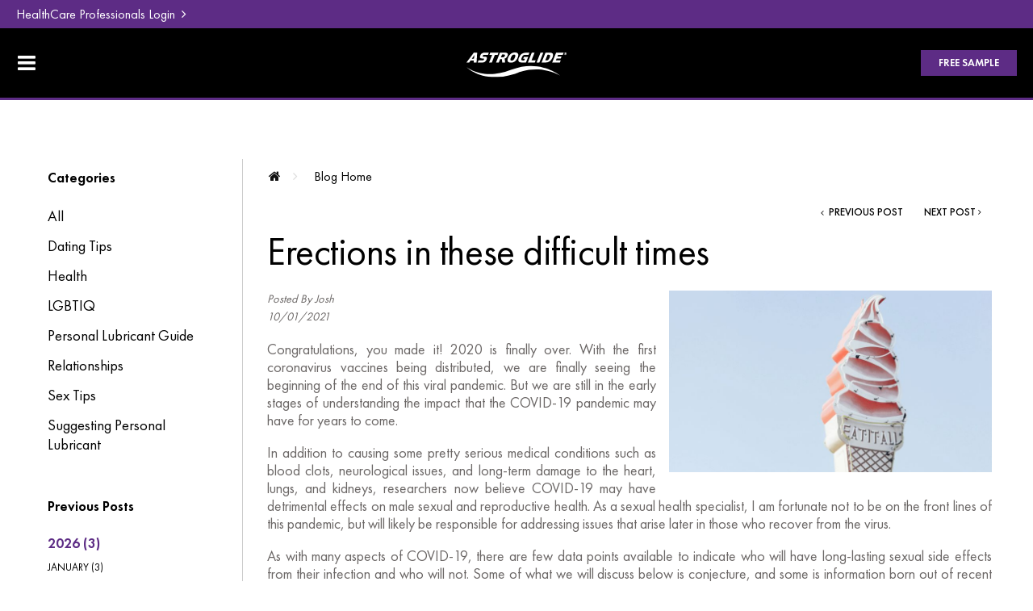

--- FILE ---
content_type: text/html;charset=UTF-8
request_url: https://www.astroglideaustralia.com/blog/erections-in-these-difficult-times
body_size: 16554
content:
<!DOCTYPE html> <html lang="en"> <head> <meta charset="UTF-8"> <title>Erections in the Difficult Times</title> <link href="//www.astroglideaustralia.com/style.min.css?=3" rel="stylesheet"> <link rel="canonical" href="https://www.astroglideaustralia.com/blog/erections-in-these-difficult-times"> <link rel="icon" type="image/ico" href="/favicon.png"> <link rel="apple-touch-icon" href="/favicon.png"> <meta name="msapplication-TileImage" content="/favicon.png"> <meta name="viewport" content="width=device-width, initial-scale=1, maximum-scale=1,user-scalable=no"> <meta name="keywords" content="erections"/> <meta name="description" content="Erections"/> <meta name="google-site-verification" content=""/> <meta property="og:image" content="https://www.astroglideaustralia.com/thumbnaillarge/1920-x-1080-px-3-810x456.jpg"/> <meta property="og:image:secure_url" content="https://www.astroglideaustralia.com/thumbnaillarge/1920-x-1080-px-3-810x456.jpg"/> <meta property="og:url" content="https://www.astroglideaustralia.com/blog/erections-in-these-difficult-times"/> <meta property="og:title" content="Erections in the Difficult Times"/> <meta property="og:description" content="Erections"/> <meta property="og:image:width" content="256"/> <meta property="og:image:height" content="256"/> <meta name="twitter:card" content="summary"> <meta name="twitter:title" content="Erections in the Difficult Times"> <meta name="twitter:description" content="Erections"> <meta name="twitter:image" content="https://www.astroglideaustralia.com/thumbnaillarge/1920-x-1080-px-3-810x456.jpg"/>  <script>(function(w,d,s,l,i){w[l]=w[l]||[];w[l].push({'gtm.start':
new Date().getTime(),event:'gtm.js'});var f=d.getElementsByTagName(s)[0],
j=d.createElement(s),dl=l!='dataLayer'?'&l='+l:'';j.async=true;j.src=
'https://www.googletagmanager.com/gtm.js?id='+i+dl;f.parentNode.insertBefore(j,f);
})(window,document,'script','dataLayer','GTM-K257QN6Z');</script>  <link rel="apple-touch-icon" sizes="180x180" href="/apple-touch-icon.png"> <link rel="icon" type="image/png" sizes="32x32" href="/favicon-32x32.png"> <link rel="icon" type="image/png" sizes="16x16" href="/favicon-16x16.png"> <link rel="manifest" href="/site.webmanifest"> <meta name="msapplication-TileColor" content="#da532c"> <meta name="theme-color" content="#ffffff">  <script>
!function(f,b,e,v,n,t,s)
{if(f.fbq)return;n=f.fbq=function(){n.callMethod?
n.callMethod.apply(n,arguments):n.queue.push(arguments)};
if(!f._fbq)f._fbq=n;n.push=n;n.loaded=!0;n.version='2.0';
n.queue=[];t=b.createElement(e);t.async=!0;
t.src=v;s=b.getElementsByTagName(e)[0];
s.parentNode.insertBefore(t,s)}(window, document,'script',
'https://connect.facebook.net/en_US/fbevents.js');
fbq('init', '3316770921975071');
fbq('track', 'PageView');
</script>  <noscript><img height="1" width="1" style="display:none" src="https://www.facebook.com/tr?id=3316770921975071&ev=PageView&noscript=1"/></noscript> <meta name="google-site-verification" content="GdSGep6JbN3bSrsP55FVqwVfD_PW-NNK56oSylQGWQo"/> <meta name="google-site-verification" content="vBvPGIf9BrODonPq8sJzK_w-3JsyjDfFKmYjRyLHkbk"/> <meta name="p:domain_verify" content="8db4d78174f74d26958d35a763ddffd1"/>  <script src="https://plugin.innovareviews.com/iframebuilder.js" data-innovaclientid="vqoneqgm" async></script>   <script>
    var dataTrafficGuard = dataTrafficGuard || [];
    dataTrafficGuard.push(['property', 'tg-006296-001']);
    dataTrafficGuard.push(['event','pageview']);
    (function() {var tg = document.createElement('script'); tg.type = 'text/javascript'; tg.async = true; tg.src = '//tgtag.io/tg.js?pid=tg-006296-001';var s = document.getElementsByTagName('script')[0];s.parentNode.insertBefore(tg, s);})();
</script>  <noscript><img src="//p.tgtag.io/event?property_id=tg-006296-001&event_name=pageview&no_script=1" width="1" height="1" border="0"/></noscript>  <script type="application/ld+json">
    {
      "@context": "https://schema.org",
      "@type": "Organization",
      "url": "https://www.astroglideaustralia.com",
      "logo": "https://www.astroglideaustralia.com/files/logo.svg"
    }
</script>  <meta name="google-site-verification" content="hxhrLdXUD_iFVIj3_ZhUuDGgSG0VfFbHaj2DPGR4Waw"/>  <script async src="https://www.googletagmanager.com/gtag/js?id=G-XMCEPLQ5ND"></script>   <script>
  window.dataLayer = window.dataLayer || [];
  function gtag(){dataLayer.push(arguments);}
  gtag('js', new Date());

  gtag('config', 'G-XMCEPLQ5ND');
</script>  <meta property='og:type' content='article'/> <meta property="article:published_time" content="2021-01-09T19:00:00Z"/> <meta property="article:modified_time" content="2021-01-09T19:00:00Z"/> </head> <body class="blog shopping"> <noscript><iframe src="https://www.googletagmanager.com/ns.html?id=GTM-K257QN6Z" height="0" width="0" style="display:none;visibility:hidden"></iframe></noscript> <noscript><iframe src="https://www.googletagmanager.com/ns.html?id=GTM-M6MTBLB" height="0" width="0" style="display:none;visibility:hidden"></iframe></noscript> <div id="fb-root"></div>  <script>
  window.fbAsyncInit = function() {
    FB.init({
      xfbml            : true,
      version          : 'v8.0'
    });
  };

  (function(d, s, id) {
    var js, fjs = d.getElementsByTagName(s)[0];
    if (d.getElementById(id)) return;
    js = d.createElement(s); js.id = id;
    js.src = 'https://connect.facebook.net/en_GB/sdk/xfbml.customerchat.js';
    fjs.parentNode.insertBefore(js, fjs);
  }(document, 'script', 'facebook-jssdk'));</script>  <div class="fb-customerchat" attribution=setup_tool page_id="353718358085535"> </div> <noscript> <img height="1" width="1" style="display:none" src="https://www.facebook.com/tr?id=217424265420551&ev=PageView&noscript=1"/> </noscript> <div class="outerWrap"> <section id="mobileMenu"> <nav role="menubar"> <li role="menuitem" id="link-mobile0" class=""> <a href="/"> <span>Home</span> </a> </li> <li role="menuitem" id="link-mobile21" class="parent"> <span>Products</span> <ul> <div class="subContainer"> <li role="menuitem"> <a href="https://www.astroglideaustralia.com/shop/category/lubricants/all/13056"> <span>Products</span> </a> </li> <li role="menuitem"> <a href="https://www.astroglideaustralia.com/shop/astroglide-naturally-derived-74ml/01559401946"> <span>ASTROGLIDE Naturally Derived</span> </a> </li> <li role="menuitem"> <a href="https://www.astroglideaustralia.com/shop/astroglide-sensitive-skin-ultra-gentle-gel-85-gm/01559401103"> <span>ASTROGLIDE Ultra Gentle Gel</span> </a> </li> <li role="menuitem"> <a href="https://www.astroglideaustralia.com/shop/astroglide-liquid-739ml-/01559401022"> <span>ASTROGLIDE Liquid</span> </a> </li> <li role="menuitem"> <a href="https://www.astroglideaustralia.com/shop/astroglide-gel-113gm/01559401010"> <span>ASTROGLIDE Gel</span> </a> </li> <li role="menuitem"> <a href="https://www.astroglideaustralia.com/shop/astroglide-certified-organic-personal-lubricant-118ml/015594011417"> <span>ASTROGLIDE O Oil & Massage Lotion</span> </a> </li> <li role="menuitem"> <a href="https://www.astroglideaustralia.com/shop/astroglide-x-premium-silicone-739ml-/015594010861"> <span>ASTROGLIDE X Premium Silicone Liquid</span> </a> </li> <li role="menuitem"> <a href="https://www.astroglideaustralia.com/shop/astroglide-diamond-silicone-gel-85-gm/015594011752"> <span>ASTROGLIDE X Premium Silicone Gel</span> </a> </li> <li role="menuitem"> <a href="https://www.astroglideaustralia.com/shop/astroglide-sensual-strawberry-739ml-/1559401054"> <span>ASTROGLIDE Strawberry Liquid</span> </a> </li> </div> </ul> </li> <li role="menuitem" id="link-mobile51" class=""> <a href="/lube-education"> <span>Lube Education</span> </a> </li> <li role="menuitem" id="link-mobile9" class="parent"> <span>About Astroglide</span> <ul> <div class="subContainer"> <li role="menuitem"> <a href="/about-astroglide"> <span>About Astroglide</span> </a> </li> <li role="menuitem"> <a href="/astroglide-news"> <span>Astroglide News</span> </a> </li> </div> </ul> </li> <li role="menuitem" id="link-mobile6" class=""> <a href="/blog/"> <span>Blog</span> </a> </li> <li role="menuitem" id="link-mobile37" class="parent"> <span>FAQ & Support</span> <ul> <div class="subContainer"> <li role="menuitem"> <a href="https://www.astroglideaustralia.com/faqs"> <span>FAQ & Support</span> </a> </li> <li role="menuitem"> <a href="/faqs"> <span>FAQ's</span> </a> </li> <li role="menuitem"> <a href="/health-information"> <span>Health Information</span> </a> </li> <li role="menuitem"> <a href="/menopause-dryness-relief"> <span>Menopause Dryness Relief</span> </a> </li> <li role="menuitem"> <a href="/vaginal-dryness-relief"> <span>Vaginal Dryness Relief</span> </a> </li> </div> </ul> </li> <li role="menuitem" id="link-mobile13" class=""> <a href="/where-to-buy"> <span>Where To Buy</span> </a> </li> <li role="menuitem" id="link-mobile1" class=""> <a href="/contact"> <span>Contact</span> </a> </li> </nav> </section> <div class="siteTop"> <div id="navToggleWrap"> <div id="navToggle"></div> <a class="address" href="/contact#mapDiv"></a> <a class="facebook" href="#" target="_blank"></a> <a class="twitter" href="#" target="_blank"></a> <a class="instagram" href="#" target="_blank"></a> <a class="googlePlus" href="#" target="_blank"></a> <a class="pinterest" href="#" target="_blank"></a> <a class="linkedIn" href="#" target="_blank"></a> <a class="youTube" href="#" target="_blank"></a> <a class="blank" href="#"></a> <a class="phone" href="#"></a> <a class="email toContactPage" href="/contact"></a> <a class="enquiry enquire-trigger email" href="#enquire-dropdown"></a> <div class="accountsWrap"> <a href="/user/account/showLogin" class="login-icon login button"></a> <a href="/user/account/showRegister" class="login-icon register button"></a> </div></div> <div class="fixedTopWrap"> <div class="accountsTopBar"> <div class="container"> <section class="accountsSection"> <div class="accountsWrap"> <a href="/user/account/showLogin" class="login-icon login button"></a> <a href="/user/account/showRegister" class="login-icon register button"></a> </div></section> </div> </div> <section id="banner"> <div class="container"> <div class="topBar mobile-hide dark"> <a href="/login_healthcare-professionals">HealthCare Professionals Login</a> </div> <a class="logo" href="/"><img src="/files/logo-white.svg" alt="logo"></a> <a class="button -ctaBtn-" href="/shop/free-sample/12345">Free Sample</a> </div> </section> <section id="menu"> <nav role="menubar"> <li id="link0" class=""> <a href="/"> Home</a> </li> <li id="link21" class="parent"> <a href="https://www.astroglideaustralia.com/shop/category/lubricants/all/13056"> Products</a> <ul> <div class="subContainer"> <li> <a href="https://www.astroglideaustralia.com/shop/astroglide-naturally-derived-74ml/01559401946">ASTROGLIDE Naturally Derived</a> </li> <li> <a href="https://www.astroglideaustralia.com/shop/astroglide-sensitive-skin-ultra-gentle-gel-85-gm/01559401103">ASTROGLIDE Ultra Gentle Gel</a> </li> <li> <a href="https://www.astroglideaustralia.com/shop/astroglide-liquid-739ml-/01559401022">ASTROGLIDE Liquid</a> </li> <li> <a href="https://www.astroglideaustralia.com/shop/astroglide-gel-113gm/01559401010">ASTROGLIDE Gel</a> </li> <li> <a href="https://www.astroglideaustralia.com/shop/astroglide-certified-organic-personal-lubricant-118ml/015594011417">ASTROGLIDE O Oil & Massage Lotion</a> </li> <li> <a href="https://www.astroglideaustralia.com/shop/astroglide-x-premium-silicone-739ml-/015594010861">ASTROGLIDE X Premium Silicone Liquid</a> </li> <li> <a href="https://www.astroglideaustralia.com/shop/astroglide-diamond-silicone-gel-85-gm/015594011752">ASTROGLIDE X Premium Silicone Gel</a> </li> <li> <a href="https://www.astroglideaustralia.com/shop/astroglide-sensual-strawberry-739ml-/1559401054">ASTROGLIDE Strawberry Liquid</a> </li> </div> </ul> </li> <li id="link51" class=""> <a href="/lube-education"> Lube Education</a> </li> <li id="link9" class="parent"> <a href="/about-astroglide"> About Astroglide</a> <ul> <div class="subContainer"> <li> <a href="/astroglide-news">Astroglide News</a> </li> </div> </ul> </li> <li id="link6" class=""> <a href="/blog/"> Blog</a> </li> <li id="link37" class="parent"> <a href="https://www.astroglideaustralia.com/faqs"> FAQ & Support</a> <ul> <div class="subContainer"> <li> <a href="/faqs">FAQ's</a> </li> <li> <a href="/health-information">Health Information</a> </li> <li> <a href="/menopause-dryness-relief">Menopause Dryness Relief</a> </li> <li> <a href="/vaginal-dryness-relief">Vaginal Dryness Relief</a> </li> </div> </ul> </li> <li id="link13" class=""> <a href="/where-to-buy"> Where To Buy</a> </li> <li id="link1" class=""> <a href="/contact"> Contact</a> </li> </nav></section> </div> <section id="subBanner" class="subBannerBlog"> <div class="container"></div> </section> </div> <div class="siteBottom"> <div class="contentWrap contentPagesWrap"> <section class="categorySection"> <div class="container"> <div class="sidebar blogSide"> <ul class="blogArchive"> <li> <a href="/blog/archive/2026"> 2026 (3) </a> <ul> <li> <a href="/blog/archive/2026/1"> January (3) </a> </li> </ul> </li> <li> <a href="/blog/archive/2025"> 2025 (47) </a> <ul> <li> <a href="/blog/archive/2025/12"> December (4) </a> </li> <li> <a href="/blog/archive/2025/11"> November (4) </a> </li> <li> <a href="/blog/archive/2025/10"> October (4) </a> </li> <li> <a href="/blog/archive/2025/9"> September (4) </a> </li> <li> <a href="/blog/archive/2025/8"> August (4) </a> </li> <li> <a href="/blog/archive/2025/7"> July (4) </a> </li> <li> <a href="/blog/archive/2025/6"> June (4) </a> </li> <li> <a href="/blog/archive/2025/5"> May (4) </a> </li> <li> <a href="/blog/archive/2025/4"> April (4) </a> </li> <li> <a href="/blog/archive/2025/3"> March (3) </a> </li> <li> <a href="/blog/archive/2025/2"> February (4) </a> </li> <li> <a href="/blog/archive/2025/1"> January (4) </a> </li> </ul> </li> <li> <a href="/blog/archive/2024"> 2024 (45) </a> <ul> <li> <a href="/blog/archive/2024/12"> December (4) </a> </li> <li> <a href="/blog/archive/2024/11"> November (1) </a> </li> <li> <a href="/blog/archive/2024/10"> October (2) </a> </li> <li> <a href="/blog/archive/2024/9"> September (3) </a> </li> <li> <a href="/blog/archive/2024/8"> August (3) </a> </li> <li> <a href="/blog/archive/2024/6"> June (6) </a> </li> <li> <a href="/blog/archive/2024/5"> May (4) </a> </li> <li> <a href="/blog/archive/2024/4"> April (4) </a> </li> <li> <a href="/blog/archive/2024/3"> March (6) </a> </li> <li> <a href="/blog/archive/2024/2"> February (5) </a> </li> <li> <a href="/blog/archive/2024/1"> January (7) </a> </li> </ul> </li> <li> <a href="/blog/archive/2023"> 2023 (135) </a> <ul> <li> <a href="/blog/archive/2023/12"> December (10) </a> </li> <li> <a href="/blog/archive/2023/11"> November (10) </a> </li> <li> <a href="/blog/archive/2023/10"> October (13) </a> </li> <li> <a href="/blog/archive/2023/9"> September (13) </a> </li> <li> <a href="/blog/archive/2023/8"> August (11) </a> </li> <li> <a href="/blog/archive/2023/7"> July (19) </a> </li> <li> <a href="/blog/archive/2023/6"> June (6) </a> </li> <li> <a href="/blog/archive/2023/5"> May (11) </a> </li> <li> <a href="/blog/archive/2023/4"> April (8) </a> </li> <li> <a href="/blog/archive/2023/3"> March (10) </a> </li> <li> <a href="/blog/archive/2023/2"> February (8) </a> </li> <li> <a href="/blog/archive/2023/1"> January (16) </a> </li> </ul> </li> <li> <a href="/blog/archive/2022"> 2022 (135) </a> <ul> <li> <a href="/blog/archive/2022/12"> December (14) </a> </li> <li> <a href="/blog/archive/2022/11"> November (13) </a> </li> <li> <a href="/blog/archive/2022/10"> October (14) </a> </li> <li> <a href="/blog/archive/2022/9"> September (11) </a> </li> <li> <a href="/blog/archive/2022/8"> August (7) </a> </li> <li> <a href="/blog/archive/2022/7"> July (10) </a> </li> <li> <a href="/blog/archive/2022/6"> June (13) </a> </li> <li> <a href="/blog/archive/2022/5"> May (11) </a> </li> <li> <a href="/blog/archive/2022/4"> April (9) </a> </li> <li> <a href="/blog/archive/2022/3"> March (9) </a> </li> <li> <a href="/blog/archive/2022/2"> February (10) </a> </li> <li> <a href="/blog/archive/2022/1"> January (14) </a> </li> </ul> </li> <li> <a href="/blog/archive/2021"> 2021 (127) </a> <ul> <li> <a href="/blog/archive/2021/12"> December (12) </a> </li> <li> <a href="/blog/archive/2021/11"> November (11) </a> </li> <li> <a href="/blog/archive/2021/10"> October (10) </a> </li> <li> <a href="/blog/archive/2021/9"> September (5) </a> </li> <li> <a href="/blog/archive/2021/8"> August (10) </a> </li> <li> <a href="/blog/archive/2021/7"> July (10) </a> </li> <li> <a href="/blog/archive/2021/6"> June (10) </a> </li> <li> <a href="/blog/archive/2021/5"> May (12) </a> </li> <li> <a href="/blog/archive/2021/4"> April (11) </a> </li> <li> <a href="/blog/archive/2021/3"> March (10) </a> </li> <li> <a href="/blog/archive/2021/2"> February (12) </a> </li> <li> <a href="/blog/archive/2021/1"> January (14) </a> </li> </ul> </li> <li> <a href="/blog/archive/2020"> 2020 (171) </a> <ul> <li> <a href="/blog/archive/2020/12"> December (14) </a> </li> <li> <a href="/blog/archive/2020/11"> November (11) </a> </li> <li> <a href="/blog/archive/2020/10"> October (12) </a> </li> <li> <a href="/blog/archive/2020/9"> September (15) </a> </li> <li> <a href="/blog/archive/2020/8"> August (20) </a> </li> <li> <a href="/blog/archive/2020/7"> July (11) </a> </li> <li> <a href="/blog/archive/2020/6"> June (14) </a> </li> <li> <a href="/blog/archive/2020/5"> May (10) </a> </li> <li> <a href="/blog/archive/2020/4"> April (19) </a> </li> <li> <a href="/blog/archive/2020/3"> March (9) </a> </li> <li> <a href="/blog/archive/2020/2"> February (17) </a> </li> <li> <a href="/blog/archive/2020/1"> January (19) </a> </li> </ul> </li> <li> <a href="/blog/archive/2019"> 2019 (130) </a> <ul> <li> <a href="/blog/archive/2019/12"> December (17) </a> </li> <li> <a href="/blog/archive/2019/11"> November (8) </a> </li> <li> <a href="/blog/archive/2019/10"> October (13) </a> </li> <li> <a href="/blog/archive/2019/9"> September (11) </a> </li> <li> <a href="/blog/archive/2019/8"> August (11) </a> </li> <li> <a href="/blog/archive/2019/7"> July (10) </a> </li> <li> <a href="/blog/archive/2019/6"> June (13) </a> </li> <li> <a href="/blog/archive/2019/5"> May (16) </a> </li> <li> <a href="/blog/archive/2019/4"> April (10) </a> </li> <li> <a href="/blog/archive/2019/3"> March (10) </a> </li> <li> <a href="/blog/archive/2019/2"> February (5) </a> </li> <li> <a href="/blog/archive/2019/1"> January (6) </a> </li> </ul> </li> <li> <a href="/blog/archive/2018"> 2018 (17) </a> <ul> <li> <a href="/blog/archive/2018/12"> December (6) </a> </li> <li> <a href="/blog/archive/2018/11"> November (4) </a> </li> <li> <a href="/blog/archive/2018/10"> October (1) </a> </li> <li> <a href="/blog/archive/2018/9"> September (2) </a> </li> <li> <a href="/blog/archive/2018/7"> July (1) </a> </li> <li> <a href="/blog/archive/2018/6"> June (1) </a> </li> <li> <a href="/blog/archive/2018/5"> May (1) </a> </li> <li> <a href="/blog/archive/2018/4"> April (1) </a> </li> </ul> </li> </ul><div class="blogMenu"> <ul class="categoryMenu"> <li> <a href="/blog/" aria-label="View All Posts">All</a> </li> <li> <a href="/blog/category/dating-tips/119" aria-label="Dating Tips category">Dating Tips</a> </li> <li> <a href="/blog/category/health/1208" aria-label="Health category">Health</a> </li> <li> <a href="/blog/category/lgbtiq/128" aria-label="LGBTIQ category">LGBTIQ</a> </li> <li> <a href="/blog/category/personal-lubricant-guide/38" aria-label="Personal Lubricant Guide category">Personal Lubricant Guide</a> </li> <li> <a href="/blog/category/relationships/120" aria-label="Relationships category">Relationships</a> </li> <li> <a href="/blog/category/sex-tips/40" aria-label="Sex Tips category">Sex Tips</a> </li> <li> <a href="/blog/category/suggesting-personal-lubricant/39" aria-label="Suggesting Personal Lubricant category">Suggesting Personal Lubricant</a> </li> </ul> </div></div> <div class="siteContent blogArticle"> <div class="blogNavigation"> <a class="button previous" href="/blog/your-elevated-erotic-feelings-how-to-tap-into-the-emotional-elements-of-sex-part-ii"><icon></icon> Previous Post</a> <a class="button next" href="/blog/what-happens-to-your-body-when-you-stop-having-sex">Next Post <icon></icon></a> </div> <div class="socialShare"></div> <h1>Erections in these difficult times</h1> <div class="blogArticleWrap"><div class="blogPostHero "> <img src="/thumbnaillarge/1920-x-1080-px-3-810x456.jpg"/> </div> <div class="blogSubHead"><h2></h2></div> <div class="blogArticlePublish"> <div class="blogAuthor">Posted By Josh &nbsp;</div> <div class="blogDate">10/01/2021</div> </div> <div class="blogArticleContent"> <div class="cell large-9"> <div class="article-content"> <p style="text-align: justify;">Congratulations, you made it! 2020 is finally over. With the first coronavirus vaccines being distributed, we are finally seeing the beginning of the end of this viral pandemic. But we are still in the early stages of understanding the impact that the COVID-19 pandemic may have for years to come.</p> <p style="text-align: justify;">In addition to causing some pretty serious medical conditions such as blood clots, neurological issues, and long-term damage to the heart, lungs, and kidneys, researchers now believe COVID-19 may have detrimental effects on male sexual and reproductive health. As a sexual health specialist, I am fortunate not to be on the front lines of this pandemic, but will likely be responsible for addressing issues that arise later in those who recover from the virus.</p> <p style="text-align: justify;">As with many aspects of COVID-19, there are few data points available to indicate who will have long-lasting sexual side effects from their infection and who will not. Some of what we will discuss below is conjecture, and some is information born out of recent scientific publications. What we do know for sure is that the effects of the Coronavirus will continue to surprise us, and that even something seemingly unrelated to the mechanism of disease such as sexual function may be at risk.</p> <p style="text-align: justify;"><img loading="lazy" alt="testosterone testing" data-srcset="https://cdn.astroglide.com/app/uploads/2021/01/1.png 600w, https://cdn3.astroglide.com/app/uploads/2021/01/1-300x200.png 300w" data-src="https://cdn2.astroglide.com/app/uploads/2021/01/1.png" data-sizes="(max-width: 600px) 100vw, 600px" class="aligncenter size-full wp-image-5206 lazyloaded" src="https://cdn2.astroglide.com/app/uploads/2021/01/1.png" sizes="(max-width: 600px) 100vw, 600px" srcset="https://cdn.astroglide.com/app/uploads/2021/01/1.png 600w, https://cdn3.astroglide.com/app/uploads/2021/01/1-300x200.png 300w" width="600" height="400"></p> <h3 style="text-align: justify;"><strong>Testosterone</strong></h3> <p style="text-align: justify;">We have talked before about the importance of testosterone on male sexual activity and function. In my previous&nbsp;<a href="https://astroglide.com/blog/11-ways-to-improve-male-sexual-performance">blog</a>, we discussed how testosterone production can be negatively affected by stress. Let’s review:</p> <p style="text-align: justify;"><em>Chronic stress results in elevated cortisol levels, which in the long term increases your risk of anxiety/depression, heart disease, weight gain, difficulty sleeping, and memory and cognitive dysfunction. Cortisol is also a libido killer. It reduces blood flow to your penis and can decrease the amount of testosterone that your body produces.&nbsp;&nbsp;</em></p> <p style="text-align: justify;">2020 has been nothing but one long prolonged and stressful exercise, and all of that stress can most certainly affect your testosterone production. Contracting COVID-19 is taxing on the body as it creates a hyperinflammatory and immunosuppressed state. Specifically, inflammatory cytokines like TNF-α, IL-6 and IL-1β surge (Pederson). These same cytokines have been associated with the clinical progression of sexual dysfunction (Maiorino). And guess what doesn’t function well in these conditions? Testosterone production. One study suggested that men with COVID-19 had a significant deterioration of their serum testosterone levels (Çayan 2020).</p> <p style="text-align: justify;">A reduction in testosterone, as suggested above, is a sexual function saboteur. Lower testosterone levels often lead to a reduction in energy, decreased libido, and less spontaneous and reliable erections. As if the stress of a global pandemic wasn’t bad enough, now you may have to worry about being able to still get it up!</p> <p style="text-align: justify;"><img loading="lazy" alt="does covid affect erectile function" data-srcset="https://cdn2.astroglide.com/app/uploads/2021/01/2.png 600w, https://cdn.astroglide.com/app/uploads/2021/01/2-300x200.png 300w" data-src="https://cdn2.astroglide.com/app/uploads/2021/01/2.png" data-sizes="(max-width: 600px) 100vw, 600px" class="aligncenter size-full wp-image-5207 lazyloaded" src="https://cdn2.astroglide.com/app/uploads/2021/01/2.png" sizes="(max-width: 600px) 100vw, 600px" srcset="https://cdn2.astroglide.com/app/uploads/2021/01/2.png 600w, https://cdn.astroglide.com/app/uploads/2021/01/2-300x200.png 300w" width="600" height="400"></p> <h3 style="text-align: justify;"><strong>Erections</strong></h3> <p style="text-align: justify;">There’s a lot that goes into making an erection work. First, a man must be interested. That is to say, he must have a certain degree of sexual desire. Then mentally, he must become aroused. This psychological phenomenon is followed by signals released from our nervous system that turn up blood flow to the penis. The penis fills with blood and then, voila!</p> <p style="text-align: justify;">A lot can go wrong along the way if you become infected with the Coronavirus. After you contract the virus, it begins to replicate and result in an illness that can be detrimental to almost every system in the body. This includes messing with our cardiovascular system and hormonal production, both of which are crucial to erectile function.</p> <p style="text-align: justify;">The Coronavirus elicits a pretty strong immune response in our bodies, directly impacting the blood vessels in our heart, lungs, and, yes, penis.</p> <p style="text-align: justify;">Some of the symptoms that arise from this full-fledged attack on our cardiovascular system by the virus are ones you’ve probably heard about already. Blood clots in the lungs have been described, as well as clots leading to “COVID toes” and dead limbs requiring amputation. The penis is no different than any of these other end organs. A healthy erection requires normal, healthy blood flow and if COVID-19 disrupts this, then your erections and sex life will almost assuredly suffer.</p> <p style="text-align: justify;">The relationship between erections and COVID is convoluted. On the one hand, erectile dysfunction (ED) can result from coronavirus infection (for reasons discussed above). But ED at baseline may also predict which men may have poorer outcomes from COVID-19. Men in poorer health at baseline are at increased risk for erectile dysfunction. We also know that men in poorer health are more likely to have a more severe reaction to COVID-19. ED then can act as a canary in the coal mine and be the harbinger of more significant underlying cardiovascular problems and predict those most at risk for serious COVID-19 infection.</p> <p style="text-align: justify;">It’s clear that your erections are at particular risk during this pandemic, but not just from the virus itself. Beyond the physical effects of COVID, the psychological toll of the pandemic (from factors like isolation) and recovery for those infected by the virus can cause harm to your erections. Psychological stress is known to suppress libido, and anxiety can be a boner killer.</p> <p style="text-align: justify;">This may be especially true for those whose recovery is more complicated. These so-called “long-haulers” are people who have technically recovered from their infection but continue to experience persistent symptoms or side effects from COVID-19. Prolonged recovery can lead to a protracted period of psychological distress and may put long-haulers at increased risk for ED.</p> <p style="text-align: justify;">It’s hard to remember that COVID-19 has only been around a short time. There is still so much to be learned. For instance, we don’t know if men who develop ED as a result of coronavirus infection will one day regain normal erectile function. Like with other COVID-related conditions affecting our neurological and cardiovascular symptoms, there hasn’t been enough time passed for us to gather the necessary research to determine how long patients can expect ED to last.</p> <p style="text-align: justify;">There’s already plenty of reasons why you should do everything you can to avoid getting COVID-19, but now you can add erectile dysfunction to the list.</p> <p style="text-align: justify;">&nbsp;</p> <p style="text-align: justify;"><img loading="lazy" alt="does covid affect fertility" data-srcset="https://cdn3.astroglide.com/app/uploads/2021/01/3.png 600w, https://cdn.astroglide.com/app/uploads/2021/01/3-300x200.png 300w" data-src="https://cdn2.astroglide.com/app/uploads/2021/01/3.png" data-sizes="(max-width: 600px) 100vw, 600px" class="aligncenter size-full wp-image-5208 lazyloaded" src="https://cdn2.astroglide.com/app/uploads/2021/01/3.png" sizes="(max-width: 600px) 100vw, 600px" srcset="https://cdn3.astroglide.com/app/uploads/2021/01/3.png 600w, https://cdn.astroglide.com/app/uploads/2021/01/3-300x200.png 300w" width="600" height="400"></p> <h3 style="text-align: justify;"><strong>Fertility</strong></h3> <p style="text-align: justify;">Another area of concern regarding the potentially lasting effects of COVID-19 infection is fertility. There have been reports of testicular damage caused by Coronavirus. This is thought to be due to the high expression of the ACE2 receptor, which the Coronavirus binds onto to enter our cells, in the testicle. This plethora of ACE2 may indicate that testicular involvement in COVID-19 occurs early after infection. In one study, examinations of testicular tissue from men who succumbed to COVID-19 revealed a reduction in testosterone-producing cells high in ACE2 along with swelling and inflammation (Yang). Because sperm-producing cells in the testicle also have an abundance of ACE2, one might assume similar effects on reproductive function from COVID-19 infection. Even sperm cells themselves have ACE2 receptor, which may explain why COVID-19 has been identified in semen (Li). Because the virus has been found in semen, issues surrounding sperm cryopreservation are essential to consider, especially for those men who may require assisted reproductive technology in the future.</p> <p style="text-align: justify;">The real effect of COVID-19 on fertility remains debatable. As with erections, we don’t know yet because so little time has passed. However, our knowledge of the virus thus far gives reason enough to suspect that male sexual and reproductive health could be negatively affected in men who survive COVID-19. Because ED can be a surrogate marker for cardiovascular and overall health, it could also be a valuable way to assess potential long-term health complications in survivors.</p> <p style="text-align: justify;"><img loading="lazy" alt="erectile health" data-srcset="https://cdn.astroglide.com/app/uploads/2021/01/4-1.png 600w, https://cdn.astroglide.com/app/uploads/2021/01/4-1-300x200.png 300w" data-src="https://cdn3.astroglide.com/app/uploads/2021/01/4-1.png" data-sizes="(max-width: 600px) 100vw, 600px" class="aligncenter size-full wp-image-5209 lazyloaded" src="https://cdn3.astroglide.com/app/uploads/2021/01/4-1.png" sizes="(max-width: 600px) 100vw, 600px" srcset="https://cdn.astroglide.com/app/uploads/2021/01/4-1.png 600w, https://cdn.astroglide.com/app/uploads/2021/01/4-1-300x200.png 300w" width="600" height="400"></p> <h3 style="text-align: justify;"><strong>The Conclusion</strong></h3> <p style="text-align: justify;">The effects of this pandemic will be with us for a while. As life slowly returns to normal, we will face unanswered questions about how our sexual and reproductive function may be impacted.</p> <p style="text-align: justify;">Given its effects on bodily systems important to male sexual function, men who survive COVID-19 infection may be dealing with the sexual aftermath for some time. I never thought I would play a significant part in this pandemic, but it is clear now that as a sexual health expert, I will need to be there to help put people’s lives back together once this is all over. Prioritising sexual and reproductive health, along with practicing safe sex, is so vital to restoring one’s quality of life, and I am honored to step into that role.</p> <h3 style="text-align: justify;"><strong>Sources</strong></h3> <p style="text-align: justify;">Sansone, A., Mollaioli, D., Ciocca, G., Limoncin, E., Colonnello, E., Vena, W., &amp; Jannini, E. A. (2020). Addressing male sexual and reproductive health in the wake of COVID-19 outbreak.&nbsp;Journal of endocrinological investigation, 1–9. Advance online publication. https://doi.org/10.1007/s40618-020-01350-1</p> <p style="text-align: justify;">Pedersen SF, Ho YC. SARS-CoV-2: a storm is raging.&nbsp;J Clin Invest.&nbsp;2020;130(5):2202–2205. doi: 10.1172/JCI137647.</p> <p style="text-align: justify;">Maiorino MI, Bellastella G, Giugliano D, Esposito K. From inflammation to sexual dysfunctions: a journey through diabetes, obesity, and metabolic syndrome.&nbsp;J Endocrinol Invest.&nbsp;2018;41(11):1249–1258. doi: 10.1007/s40618-018-0872-6.</p> <p style="text-align: justify;">Çayan S, Uğuz M, Saylam B, Akbay E. Effect of serum total testosterone and its relationship with other laboratory parameters on the prognosis of coronavirus disease 2019 (COVID-19) in SARS-CoV-2 infected male patients: a cohort study. Aging Male. 2020 Sep 3:1-11. doi: 10.1080/13685538.2020.1807930. Epub ahead of print. PMID: 32883151.</p> <p style="text-align: justify;">Yang M, Chen S, Huang B, Zhong JM, Su H, Chen YJ, et al. Pathological findings in the testes of COVID-19 patients: clinical implications.&nbsp;Eur Urol Focus.&nbsp;2020 doi: 10.1016/j.euf.2020.05.009.</p> <p style="text-align: justify;">Li D, Jin M, Bao P, Zhao W, Zhang S. Clinical Characteristics and Results of Semen Tests Among Men With Coronavirus Disease 2019.&nbsp;JAMA Netw Open.&nbsp;2020;3(5):e208292. doi:10.1001/jamanetworkopen.2020.8292</p> </div> </div> <div class="sidebar cell large-3"> <div class="grid-x grid-margin-x"> <div class="widget cell small-12"> <div class="related-articles grid-x grid-margin-x"></div> </div> <div class="widget cell small-12 medium-6 large-12"></div> <div class="widget cell small-12 medium-6 large-12"> <div class="tag-list"></div> </div> <div class="widget newsletter cell large-12 show-for-large"> <h6></h6> <a href="https://astroglide.com/blog/erections-in-the-time-of-covid#footer-signup-form" class="btn btn-primary"></a> </div> </div> </div></div> </div> <div class="blogArticleImages"> <div class="container"> </div> </div> <div class="blogCategoryWrap"> <a class="articleCategory" aria-label="View All Categories" href="/blog/">All</a> </div> </div> </div> </section> </div> </div> </div>  <script src="/resources/js/jquery3.6.4.min.js"></script>   <script src="/resources/js/jqueryMigrate.3.4.1.js"></script>   <script src="/resources/js/site.min.js?v=5"></script> <footer role="contentinfo"> <div id="footerTop"> <div class="container"> <div class="socials dark"> <div class="contact contactContainer"> <a class="button facebook iconOnly" href="https://www.facebook.com/AstroglideAus?ref=hl" target="_blank"></a> <a class="button twitter iconOnly" href="https://twitter.com/Astroglide_Aust" target="_blank"></a> <a class="button instagram iconOnly" href="https://www.instagram.com/astroglide_australia/" target="_blank"></a> <a class="button pinterest iconOnly" href="" target="_blank"></a> <a class="button linkedIn iconOnly" href="" target="_blank"></a> <a class="button youTube iconOnly" href="https://www.youtube.com/channel/UCVAhJ2V76bMsngiMhs_Hg8A" target="_blank"></a> </div> <a class="button -ctaBtn-" href="/login_healthcare-professionals">HealthCare Professionals Login</a> <div class="disclaimer">Always read the label. Use only as directed.</div> </div> <div class="ppolicy"> <a href="http://www.astroglideaustralia.com/files/Privacy%20Policy.pdf" target="_blank">Privacy Policy</a> </div>  <script src="https://apps.elfsight.com/p/platform.js" defer></script>  <div class="elfsight-app-a167d9cd-5733-4dca-800a-57d39147736b"></div> </div> </div> <div id="footerBottom"> <div class="container"> <nav role="menubar"> <li id="link0b" class="" role="menuitem"> <a tabindex=0 href="/"> Home</a> </li> <li id="link1b" class="parent" role="menuitem"> <a tabindex=0 href="https://www.astroglideaustralia.com/shop/category/lubricants/all/13056"> Products</a> </li> <li id="link2b" class="" role="menuitem"> <a tabindex=0 href="/lube-education"> Lube Education</a> </li> <li id="link5b" class="parent" role="menuitem"> <a tabindex=0 href="/about-astroglide"> About Astroglide</a> </li> <li id="link6b" class="" role="menuitem"> <a tabindex=0 href="/blog/"> Blog</a> </li> <li id="link7b" class="parent" role="menuitem"> <a tabindex=0 href="https://www.astroglideaustralia.com/faqs"> FAQ & Support</a> </li> <li id="link8b" class="" role="menuitem"> <a tabindex=0 href="/where-to-buy"> Where To Buy</a> </li> <li id="link34b" class="" role="menuitem"> <a tabindex=0 href="/contact"> Contact</a> </li> </nav> <div class="footerRight"> <div class="copyright">&copy; Copyright Combe Asia Pacific Pty Ltd&nbsp;2026</div> <div class="havealook"> Website Design by <a href="https://www.havealook.com.au" rel="nofollow" aria-label="New tab to Havealook" target="_blank">Havealook</a></div> </div></div> </div> <a href="#" id="toTop" class="button iconOnly fontAwesome" aria-label="scroll to top of page" style="display: none;"></a> </footer>  <script src='/files/aos.js'></script>   <script type="text/javascript" src="/files/slick.min.js"></script>   <script>
  
$(function(){
//remove home link if odd menu items -  make logo link home
if ($('body #menu nav > li').length % 2 == 1){
    $('.siteTop #menu nav > #link0').remove();
}
$( "nav > li" ).addClass( "topList" );
});

$(function(){
    var num_cols = 2,
    container = $('#menu nav'),
    listItem = '.topList',
    listClass = 'sub-list';
    container.each(function() {
        var items_per_col = new Array(),
        items = $(this).find(listItem),
        min_items_per_col = Math.floor(items.length / num_cols),
        difference = items.length - (min_items_per_col * num_cols);
        for (var i = 0; i < num_cols; i++) {
            if (i < difference) {
                items_per_col[i] = min_items_per_col + 1;
            } else {
                items_per_col[i] = min_items_per_col;
            }
        }
        for (var i = 0; i < num_cols; i++) {
            $(this).append($('<div ></div>').addClass(listClass));
            for (var j = 0; j < items_per_col[i]; j++) {
                var pointer = 0;
                for (var k = 0; k < i; k++) {
                    pointer += items_per_col[k];
                }
                $(this).find('.' + listClass).last().append(items[j + pointer]);
            }
        }
    });
});

// Add class to itemButtons if it's an enquire cart item
if($('.itemAction > a').hasClass('fancyboxIframe')) {
	$('.itemButtons').addClass("enquire-cart");
}  
</script>   <script>
  //CUSTOMER UPDATEABLE SLIDER - BUILD - add before slider javascript
  
  $('<div class="dark" data-block-text="false"><ul style="list-style: none;" class="homeSlider"></ul></div>').insertBefore('.customerUpdateSlider');

$(".customerUpdateSlider tr").each(function(){
  var text = $(this).find('td').first().html();
  var image = $(this).find('td:last-child img').attr('src');
  $('<li><img src="' + image + '"><div class="slick-inner contact grid">' + text + '</div></li>').appendTo('.homeSlider');
});

$('.customerUpdateSlider').remove();
</script>   <script>
 
   $('.homeSlider').slick({
    lazyLoad: 'ondemand',
    dots: true,
    autoplay: true,
    speed: 1000, // this is the transition speed for the slides
    fade: true,
    autoplaySpeed: 3000, // this is the length of time each slide stays for
    pauseOnFocus: false,
    pauseOnHover: false,
  adaptiveHeight: true
  }); 
  
</script>   <script>

 
  $(window).bind("load", function(){
 
  $('.testimonialTable td').replaceWith(function() {return '<div class="testimonialWrap light">' + $(this).html() + '</div>';});
  $('.testimonialTable tr').replaceWith(function() {return $(this).html();});
  $('.testimonialTable tbody').replaceWith(function() {return $(this).html();});
  $('.testimonialTable').replaceWith(function() {return '<div class="testimonialSlider">' + $(this).html() + '</div>';});
  $('.testimonialSlider').closest('.sectionWrap').addClass('hideOverflow');
 
  $('.testimonialSlider').slick({
    dots: true,
    infinite: true,
    autoplay: true,
    centerMode: false,
    slidesToShow: 3,  
    slidesToScroll: 1,
    autoplaySpeed: 3000,
    speed: 1000,
    adaptiveHeight: false,
   responsive: [
        {
          breakpoint: 1000,
          settings: {
            slidesToShow: 2
          }
 
        },
        {
          breakpoint: 700,
          settings: {
            slidesToShow: 1
          }
 
        }
      ]
});
});

</script>   <script>
    // MOBILEMENU LINKS
    $(function(){
        $('#navToggleWrap .address').attr('href', '');
        $('#navToggleWrap .address').attr('target', '_blank');
        $('#navToggleWrap .facebook').attr('href', 'https://www.facebook.com/AstroglideAus?ref=hl');
        $('#navToggleWrap .twitter').attr('href', 'https://twitter.com/Astroglide_Aust');
        $('#navToggleWrap .instagram').attr('href', 'https://www.instagram.com/astroglide_australia/');
        $('#navToggleWrap .pinterest').attr('href', '');
        $('#navToggleWrap .linkedIn').attr('href', '');
        $('#navToggleWrap .youTube').attr('href', 'https://www.youtube.com/channel/UCVAhJ2V76bMsngiMhs_Hg8A');
        $('#navToggleWrap .blank').attr('href', '#');
        $('#navToggleWrap .phone').attr('href', 'tel:');
    });

    // quiery that adds classes to ".contentImgRow" if it has buttons for custom styling
    $(".photoSection .contentImgRow").each(function(){
      var butCount = $(this).children(".butFrame").length
      if(butCount > 0){
        $(this).addClass("button-section button-items-" + butCount);
        $(this).parents('.photoSection').addClass("buttonSection");
      }
    });

  

    // SLIDESHOW
    $(document).ready(function(){  
        $('.flicker-example').flicker({
            auto_flick: true,
            auto_flick_delay: 5,
            theme: 'light',
            // flick_animation: "transition-slide"
            flick_animation: "transition-fade"
        });
    });

    // MOBILE MENU SCROLL
    var mobileMenuSlide = 100;
    $(window).scroll(function() {
        var scroll = getCurrentScroll();
        if ( scroll >= mobileMenuSlide ) {
            $('body').addClass('scrollStart');
        }
        else {
            $('body').removeClass('scrollStart');
        }
    });

    function getCurrentScroll() {
        return window.pageYOffset || document.documentElement.scrollTop;
    }

    var lastScrollTop = 0;
    $(window).scroll(function(event){
        var st = $(this).scrollTop();
        if (st > lastScrollTop){
            // downscroll code
            $('body').addClass('mobileScroll');
        } else {
            // upscroll code
            $('body').removeClass('mobileScroll');
        }
        lastScrollTop = st;
    });

    // PRELOADER
    $('a[href="/"], a[href="/index"]').each(function(){
        var href = $(this).attr('href');
        var newHref = href + '?loaded';
        $(this).attr('href', newHref);
    });

    if (window.location.href.indexOf("?loaded") > -1) {
        $('#loader-wrapper').remove();
    }

    $(document).ready(function() {
        setTimeout(function(){
            $('body').addClass('loaded');
        }, 2000);
    });

    //dynamic backgrounds
    $( 'body:not([class*="shopH"]):not([class*="category"]):not([class*="blog"]):not([class*="myAccount"]) .siteBottom section' ).each(function() {

        if ($(this).find('.sidebar .item .overlayImg').children().length == 0){
            $(this).find('.sidebar:not(.blogSide)').hide();
        } else {
            if($(this).find('.contentImg').is("img")){
                var bg_url = $(this).find('.contentImg').attr('src').split('/').pop().split('-').shift().split('.').shift();
            } else {
                var bg_url = $(this).find('.contentImg').css('background-image').split('/').pop().split('-').shift().split('.').shift();
            }
            $(this).addClass(bg_url);

            if ( $( this ).is( '.M_full_img, .M_left_img, .M_left_imgC, .M_right_imgC, .M_right_img' ) ) {

                var bg_url_image =  $(this).find('a.overlayImg').attr('href'); 
                var bg_url_class = $(this).find('a.overlayImg').attr('href').split('large/').pop().split('.').shift();

                $(this).prepend('<div class="backgroundImage"></div>');
                $(this).find('.backgroundImage').css('background-image', 'url(' + bg_url_image + ')');
                $(this).addClass(bg_url_class);
                $(this).find('.sidebar:not(.blogSide)').hide();

                $(".photoSection").find(".overlayImg").attr("rel", "gallery" + 1);

                if ($(this).is('[class*="dark"]')) {
                        $(this).addClass("dark");
                } else if ($(this).is('[class*="light"]')){
                      $(this).addClass("light");
                }
            } else {
                $(this).removeClass(bg_url);
            }
        }
    });



$('#footerTop .socials').insertAfter('#footerBottom nav');
$('#footerTop .ppolicy').insertBefore('#footerBottom .footerRight');



    //TABLE TO GRID - CELLS TO DIVS
if ($("table").hasClass("table-to-div")){

  $("table.table-to-div").each(function(i){

    //COUNT COLUMNS
    var columnCount = $(this).find('tr').first().children().length;
    var customClass = $(this).attr('class');

    //RUN FUNCTION IF 2-6 COLUMNS
    if (1 < columnCount && columnCount < 7) {
      // START REMOVING "EMPTY" TABLE CELLS "TD"
      $(this).find('*:not(img)').each(function(i){

      if ( $(this).html().trim() == '&nbsp;' || $(this).html().trim() === '' ) {
        $(this).addClass('removeTd');
      }
      });

      $(this).find('.removeTd:only-child').parent('td').addClass('removeTd');
      // END REMOVING "EMPTY" TABLE CELLS

      // SELECTING THE TABLE ROW
      $(this).children("tbody").children("tr").addClass("parent-row");
      // SELECTING THE TABLE CELL CONTENT
      $(this).find(".parent-row > td > *").parent().addClass('notEmpty');
      // CREATING CONTAING GRID
      $('<div class="grid ' + customClass + ' table-to-div' + i + '"/>').insertAfter(this);

      // CREATING GRID SIZES BASED OF THE FIRST THE ABOUNT OF TABLE CELLS IN THE FIRST ROW
      var column_no = $(this).find(".parent-row:first-child > td").length;      
      var desktop = "col-" + column_no;
      var tablet = " col-" + Math.floor(column_no / 2) + "-med";
      var grid_class = desktop + tablet + " col-1-small";

      // APPENDING CONTENT TO GRID
      $(this).find(".parent-row > td:not(.removeTd)").each(function(x){
        var tdHtml = $(this).html();
        $('<div class="item ' + grid_class + '">' + tdHtml + '</div>').appendTo('.table-to-div' + i);
      });
      // REMOVING ORIGINAL TABLE
      $(this).remove(); 
    };
});
}


    //AOS SCROLL REVEAL
    $('.imageLayout img:last-child, .contentImgRow, .cartThumbs, .blogWidget').attr('data-aos','fade-up');

    $('[data-aos]').attr('data-aos-duration','500').attr('data-aos-once','true').attr('data-aos-delay','100'); 
    //global settings

    $(window).on('load', function () {
    AOS.refresh();
    });
    $(function () {
    AOS.init({
      disable: 'phone', // accepts following values: 'phone', 'tablet', 'mobile', boolean, expression or function
    });
    });

    $(document).ready(function(){
  $('a[href*=#]:not([href=#])').click(function() {
    if (location.pathname.replace(/^\//,'') == this.pathname.replace(/^\//,'') && location.hostname == this.hostname) {
      var target = $(this.hash);
      target = target.length ? target : $('[name=' + this.hash.slice(1) +']');
      if (target.length) {
        $('html,body').animate({
          scrollTop: target.offset().top
        }, 1000);
        return false;
      }
    }
  });
});
    
</script>   <script src="/js/blog.js"></script>   <script>
    if($('.blogWidget').length){
      $(".blogWidget").blog();
  }
</script>   <script>
  
  //SHOP BREADCRUMBS
    $('.categorySection:not(.blog) .siteContent:not(.blogArticle)').prepend('<div class="breadcrumbs"><a class="home" href="/"></a><a href="https://www.astroglideaustralia.com/shop/">Shop Home</a>');
    $('.categoryMenu li.current').parent('ul').parents('ul').parent('li').children('a').clone().appendTo('.breadcrumbs');
 $('.categoryMenu li.current').parent('ul').parent('li').children('a').clone().appendTo('.breadcrumbs');
   $('.categoryMenu li.current > a').clone().appendTo('.breadcrumbs');
  </script>   <script>
    //BLOG BREADCRUMBS
    $('.categorySection .siteContent.blogArticle').prepend('<div class="breadcrumbs blogcrumbs"><a class="home" href="/"></a><a href="https://www.astroglideaustralia.com/blog/">Blog Home</a>');
  </script>   <script>
  $(document).ready(function () { 
  $('.siteBottom iframe[src*="youtube.com"], .siteBottom iframe[src*="vimeo.com"]').wrap('<div class="embed-container" />')
  ;});
</script>   <script>

  $('.categorySection.blog .pagination > a.current:first-child').closest('section').addClass('firstPage');

</script>  <noscript><img src="//p.tgtag.io/event?property_id=tg-006296-001&event_name=pageview&no_script=1" width="1" height="1" border="0"/></noscript>  <script src="https://www.google.com/recaptcha/api.js?onload=onloadCallback&render=explicit" async defer></script>   <script>
	    function recaptchaCallBack(form) {
	    	form.submit();
	    }
	
	    var onloadCallback = function () {
	        // Instanstiate in reverse
	        var recaptchas = $($('div[class=g-recaptcha]').get().reverse());
	        recaptchas.each(function () {
	            var form = $(this).closest("form");
	            var id = grecaptcha.render($(this)[0], {
	                sitekey: "6LdayCkUAAAAAD4_APmcjSdSfORfntlx2z0gS9Si",
	                size: "invisible",
	                callback: function (token) {
	                	
	                	if(form.attr("id") == "payment-form"){
	                		createPayment()
	                	} else {
	                    	recaptchaCallBack(form);
	                	}
	                }
	            });
	
	            // Set the widget id on the form
	            form.attr("widget-id", id);
	            
	            if(form.attr("id") == "payment-form"){
	            	createPayment()
	            }
	        })
	    }
	</script>   <script type="text/javascript">
    $(document).ready(function () {
        $(".fancyboxIframe").fancybox({
            maxWidth: 900,
            maxHeight: 600,
            padding: 0,
            margin: 15,
            fitToView: false,
            width: '100%',
            height: '100%',
            autoSize: true,
            closeClick: false,
            openEffect: 'none',
            closeEffect: 'none',
            afterClose: function () {
                if (parent.reload) {
                    parent.location.reload(true);
                }
            },
            iframe: {
                scrolling: 'auto',
                preload: true
            }
        });
    });
</script>   <script>
		// Start the social sharing plugin
		$(".socialShare").jsSocials({ shares: [] })
	</script>  </body> </html>

--- FILE ---
content_type: text/css
request_url: https://www.astroglideaustralia.com/style.min.css?=3
body_size: 40136
content:
:root, .light {    --primaryDark: #000000;  --primary: #C8C7C7;  --primaryLight: #DBC3ED;  --cta: #5D2C85;  --ctaTwo:#8338d0;  --ctaLight: #EDE1F6;  --bgColor: #f5f5f5;  --fontColor: #6b6766;  --headingColor: #000;  --opacityColor: 0,0,0;  --overlayRGB: 255,255,255;    --transition: all 0.4s ease;  --borderRadius: .2em;  --inputPadding: .5em;  --gridSpacing: 1.6rem;  --containerWidth: calc(1300px + 8vw);  --bodyFont: "Futura", BlinkMacSystemFont, "-apple-system", "Segoe UI", Roboto, Helvetica, Arial, sans-serif;  --headingFont: "Futura", BlinkMacSystemFont, "-apple-system", "Segoe UI", Roboto, Helvetica, Arial, sans-serif;  --headingWeight: 400;  --buttonBorderWidth: 2px;  --buttonBorderRadius: 0em;    --footerColor: #ffffff;  --footerBG: #000000;      --formColor: var(--fontColor);  --formBG: var(--white);  --inputColor: var(--black);  --inputBG: var(--white);    --cardBG: #fff;  --cardTextColor: var(--fontColor);  --cardBorder: 0px solid rgba(var(--opacityColor), 0.1);  --cardShadow: 0 10px 10px -5px var(--opacity20);  --cardBGHover: #fff;  --cardShadowHover: 0 10px 20px -5px var(--opacity40);  --cardTransformHover: translatey(-.4em);  --cardHeadingFont: inherit;  --cardHeadingWeight: var(--headingWeight);  --cardHeadingColor: var(--headingColor);    --opacity100: rgba(var(--opacityColor), 1);  --opacity90: rgba(var(--opacityColor), .9);  --opacity80: rgba(var(--opacityColor), .8);  --opacity70: rgba(var(--opacityColor), .7);  --opacity60: rgba(var(--opacityColor), .6);  --opacity50: rgba(var(--opacityColor), .5);  --opacity40: rgba(var(--opacityColor), .4);  --opacity30: rgba(var(--opacityColor), .3);  --opacity20: rgba(var(--opacityColor), .2);  --opacity10: rgba(var(--opacityColor), .1);  --opacity05: rgba(var(--opacityColor), .05);  --opacity03: rgba(var(--opacityColor), .03);  --opacity00: rgba(var(--opacityColor), .00);  --error: #CF000F;  --warning: orange;  --success: #26A65B;  --white: #fff;  --black: #000;}.dark {    --bgColor: #000000;  --fontColor: #eee;  --headingColor: #fff;  --opacityColor: 255,255,255;  --overlayRGB: 0,0,0;      --formColor: var(--white);  --formBG: rgba(0,0,0,.1);  --inputColor: var(--white);  --inputBG: rgba(255,255,255,.1);}html{font-family:sans-serif;-ms-text-size-adjust:100%;-webkit-text-size-adjust:100%; box-sizing: border-box;}*,*:before,*:after{box-sizing:border-box;}body{margin:0}article,aside,details,figcaption,figure,footer,header,hgroup,main,menu,nav,section,summary{display:block}audio,canvas,progress,video{display:inline-block;vertical-align:baseline}audio:not([controls]){display:none;height:0}[hidden],template{display:none}a{background-color:transparent}a:active,a:hover{outline:0}abbr[title]{border-bottom:1px dotted}b,strong{font-weight:700}dfn{font-style:italic}h1{font-size:2em;margin:.67em 0}mark{background:#ff0;color:black}small{font-size:80%}sub,sup{font-size:75%;line-height:0;position:relative;vertical-align:baseline}sup{top:-.5em}sub{bottom:-.25em}img{border:0}svg:not(:root){overflow:hidden}figure{margin:1em 40px}hr{box-sizing:content-box;height:0}pre{overflow:auto}code,kbd,pre,samp{font-family:monospace,monospace;font-size:1em}button,input,optgroup,select,textarea{color:inherit;font:inherit;margin:0}button{overflow:visible}button,select{text-transform:none}button,html input[type=button],input[type=reset],input[type=submit]{-webkit-appearance:button;cursor:pointer}button[disabled],html input[disabled]{cursor:default}button::-moz-focus-inner,input::-moz-focus-inner{border:0;padding:0}input{line-height:normal}input[type=checkbox],input[type=radio]{box-sizing:border-box;padding:0}input[type=number]::-webkit-inner-spin-button,input[type=number]::-webkit-outer-spin-button{height:auto}input[type=search]{-webkit-appearance:textfield;box-sizing:content-box}input[type=search]::-webkit-search-cancel-button,input[type=search]::-webkit-search-decoration{-webkit-appearance:none}fieldset{border:1px solid silver;margin:0 2px;padding:.35em .625em .75em}legend{border:0;padding:0}textarea{overflow:auto}optgroup{font-weight:700}table{border-collapse:collapse;border-spacing:0}td,th{padding:0}input::-webkit-outer-spin-button,input::-webkit-inner-spin-button {    -webkit-appearance: none;    margin: 0; }input[type='number'] {    -moz-appearance:textfield;}.loginPopup {  width: 100%;}.loginPopup .popupWrap {  max-width: 500px;  min-height: 400px;}.loginPopup .popupWrap form {  width: 100%;}.loginPopup .popupWrap .loginFail {  display: block;  background: var(--error);  color: white;  padding: 0.5em 1em;  border-radius: 0.3em;}.loginPopup .popupWrap .loginFail:empty {  display: none;}.popupWrap {  min-width: 400px;  min-height: 220px;  padding: 0.5em;  margin-top: auto;  text-align: center;  display: -ms-flexbox;  display: flex;  -ms-flex-align: center;      align-items: center;  -ms-flex-direction: column;      flex-direction: column;  -ms-flex-pack: center;      justify-content: center;}.popupWrap .text {  text-align: center;  font-size: 1.1em;}.popupWrap .text:before {  display: block;  content: "\f071";  font-family: FontAwesome;  font-size: 3em;  color: #DF3B42;  margin: 0 auto 0.3em;  line-height: 1em;}.popupWrap .text:after {  display: block;  margin: 1em auto 0;  content: "";  width: 100%;  max-width: 100px;  height: 5px;  background: #3f414e;}.popupWrap.error .text:before {  content: "\f06a";  color: var(--error);}.popupWrap.error .text:after {  background: var(--error);}.popupWrap.warning .text:before {  content: "\f071";  color: var(--warning);}.popupWrap.warning .text:after {  background: var(--warning);}.popupWrap.success .text:before {  content: "\f058";  color: var(--success);}.popupWrap.success .text:after {  background: var(--success);}.popupWrap .text:before {  content: "\f06a";  color: #DF3B42;}.popupWrap.info .text:before {  content: "\f05a";  color: #3f414e;}.accountWrap {  display: -ms-flexbox;  display: flex;  -ms-flex-pack: center;      justify-content: center;  -ms-flex-align: center;      align-items: center;  -ms-flex-direction: column;      flex-direction: column;  width: 100%;  max-width: 780px;  min-height: 500px;  margin: auto;  padding: 1em;}.accountWrap form {  width: 100%;}.accountWrap form input {  width: 100%;}.accountWrap form input.account-registerbtn, .accountWrap form input.account-loginbtn {  background: var(--success);  background: var(--cta);  color: white;  border: var(--buttonBorderWidth) solid var(--cta);  transition: var(--transition);}.accountWrap form input.account-registerbtn:hover, .accountWrap form input.account-loginbtn:hover {  border-color: var(--success);  color: var(--success);  border-color: var(--cta);  color: var(--cta);  background: transparent;}.accountWrap form input.account-cancel {  background: transparent;  color: var(--fontColor);  border: 0px solid rgba(0, 0, 0, 0);  text-decoration: underline;}.accountWrap form input.account-cancel:hover {  color: var(--error);  color: var(--primaryLight);}.accountWrap form span {  display: none;}.accountWrap form .select:focus, .accountWrap form .select:hover {  outline: none;  border: 1px solid rgba(0, 0, 0, 0.5);}.accountWrap .guest input {  margin: 1.5em auto;  padding: 0.5em 1em;}.accountWrap .col-2 {  -ms-flex-positive: 1;      flex-grow: 1;}.accountWrap h1 {  margin-top: 0;  font-size: 3.5em;}.accountWrap.registerResponse {  max-width: 600px;}.accountWrap.registerResponse p {  font-size: 1.2em;  line-height: 1.8em;  text-align: center;}.accountWrap .password {  width: 100%;  margin: 0 auto;}.accountWrap .password fieldset {  padding: 1em;  font-size: 0.9em;  border: 1px solid rgba(0, 0, 0, 0.2);  border-radius: 0.3em;  margin: 0;}.accountWrap .password fieldset legend {  margin: 0 0 0 -0.5em;  font-size: 1.2em;  padding: 0 0.5em;}.accountWrap .password fieldset span {  display: block;}.noSidebar .sidebar {  display: none;}.messageWrap {  margin: 2em auto;  text-align: center;}.messageWrap .error {  color: var(--error);  font-size: 1.5em;  font-weight: bold;}.messageWrap .error:before {  content: "\f06a";  color: var(--error);  display: block;  content: "\f071";  font-family: FontAwesome;  font-size: 3em;  margin: 0 auto 0.3em;  line-height: 1em;}.messageWrap .error:after {  display: block;  margin: 1em auto 0;  content: "";  width: 100%;  max-width: 100px;  height: 5px;  background: var(--error);}.viewOrderWrap .actionBtns {  display: -ms-flexbox;  display: flex;  -ms-flex-pack: justify;      justify-content: space-between;  width: 100%;  max-width: 200px;  margin: 1em auto 0;  text-transform: capitalize;}.viewOrderWrap .actionBtns .btn {  background: black;  color: white;  display: -ms-flexbox;  display: flex;  -ms-flex-pack: center;      justify-content: center;  padding: 0.5em;  text-decoration: none;  width: 48%;}.viewOrderWrap .actionBtns .btn:before {  content: "";  font-family: fontAwesome;  margin-right: 0.3em;}.viewOrderWrap .actionBtns .btn.email {  background: #25a65a;}.viewOrderWrap .actionBtns .btn.email:before {  content: "\f0e0";}.viewOrderWrap .actionBtns .btn.print {  background: #08689f;}.viewOrderWrap .actionBtns .btn.print:before {  content: "\f02f";}@media all and (max-width: 700px) {  .accountWrap {    font-size: 0.9em;  }  .registerForm, .loginPopup {    overflow-y: auto;    overscroll-behavior: contain;    -webkit-overflow-scrolling: touch;  }  .registerForm {    height: 90vh;    padding-bottom: 70px;  }}.accountsTopBar {  display: -ms-flexbox;  display: flex;  width: 100%;  background: var(--opacity60);  color: var(--white);  font-size: 0.9em;  line-height: 1em;}.accountsTopBar .container {  display: -ms-flexbox;  display: flex;  -ms-flex-pack: end;      justify-content: flex-end;}.accountsTopBar a {  color: var(--white);  margin: 0 0.1em;  border-radius: 0;}.accountsTopBar a:hover {  background: var(--primary);  color: var(--white);}.accountsTopBar .accountsSection {  padding: 0;  margin: 0;  width: auto;}.accountsTopBar .accountsSection a:before {  content: "";  font-family: "fontAwesome";  font-size: 1em;  color: var(--white);  margin-right: 0.5em;}.accountsTopBar .accountsSection a:after {  content: "";  font-family: inherit;  font-size: 1em;  color: var(--white);}.accountsTopBar .accountsSection a.login:before {  content: "\f090";  font-family: "fontAwesome";}.accountsTopBar .accountsSection a.login:after {  content: "Login";}.accountsTopBar .accountsSection a.register:before {  content: "\f007";  font-family: "fontAwesome";}.accountsTopBar .accountsSection a.register:after {  content: "Register";}.accountsTopBar .accountsSection .accountsWrap {  display: -ms-flexbox;  display: flex;  -ms-flex-pack: justify;      justify-content: space-between;  -ms-flex-align: center;      align-items: center;}.accountsTopBar .accountsSection .accountsWrap .loggedIn {  display: inline-block;  margin-right: 0.5em;  padding: 0.8em 1.6em;  text-decoration: none;}.accountsTopBar .accountsSection .accountsWrap .loggedIn:before {  content: "\f007";  font-family: "fontAwesome";  margin-right: 0.5em;}.accountsTopBar .accountsSection .accountsWrap .loggedIn .message:before {  font-family: inherit;  content: "Welcome, ";  margin: 0;}.accountsTopBar .accountsSection .accountsWrap .logout {  padding: 0.8em 1.6em;  margin-left: 0.5em;  text-decoration: none;}.accountsTopBar .accountsSection .accountsWrap .logout:before {  font-family: "fontAwesome";  content: "\f08b";}.accountsTopBar .accountsSection .accountsWrap .logout:after {  font-family: inherit;  content: "Logout";}.accountsTopBar .accountsSection .accountsWrap .accountEmail span {  margin-right: 0.2em;}.accountsTopBar .viewCartSection {  padding: 0;  margin: 0;  width: auto;}.accountMenu:before {  display: block;  content: "My Account";  margin: 1em 0;  font-size: 1.4em;  font-family: var(--headingFont);  font-weight: var(--headingWeight);  color: var(--headingColor);}.enquiryForm.editAccount {  float: none;  max-width: none;  margin: 0 auto 3em;  padding: 1em;  -ms-flex-wrap: wrap;      flex-wrap: wrap;}.enquiryForm.editAccount h3 {  font-size: 1.5em;  padding: 0.5em 0.5em 0.5em 0;  width: 100%;}.enquiryForm.editAccount h3.shippingDetailsHeading {  margin-top: 0;  padding-top: 0;}.enquiryForm.editAccount h3.billingDetailsHeading {  margin-top: 1em;}.enquiryForm.editAccount .account-shipping {  width: 100%;}.enquiryForm.editAccount .account-billing {  width: 100%;  margin-top: 2em;}.enquiryForm.editAccount .account-registerbtn {  margin-top: 1em;}.enquiryForm.editAccount .checkoutDetails {  width: 100%;}.enquiryForm.editAccount .checkoutDetails .checkoutDetailsRow {  display: -ms-flexbox;  display: flex;  -ms-flex-pack: justify;      justify-content: space-between;  -ms-flex-wrap: wrap;      flex-wrap: wrap;  padding: 0.3em 0;  width: 100%;}.enquiryForm.editAccount .checkoutDetails .checkoutDetailsRow.col3 input, .enquiryForm.editAccount .checkoutDetails .checkoutDetailsRow.col3 .select {  width: 32%;}.enquiryForm.editAccount .checkoutDetails .checkoutDetailsRow.col2 input {  width: 49%;}.enquiryForm.editAccount .sameAsShipping {  font-size: 1.2em;  margin-bottom: 1em;}.enquiryForm.editAccount .sameAsShipping .enqRight {  width: 100%;}.enquiryForm.editAccount .required {  font-size: 0.9em;  margin-top: 0.5em;}.account-change-password #changePasswordForm {  margin: 1em 0 0;}.enquiryForm.forgotFormWrap {  float: none;  max-width: 700px;  margin: 1em auto;  padding: 1em;}.enquiryForm.forgotFormWrap .forgotText {  width: 100%;  text-align: center;  padding: 1em 0;}.enquiryForm.forgotFormWrap #forgotPasswordForm {  width: 100%;}.enquiryForm.forgotFormWrap .button {  margin: 2em 0 1em;}.accountOrderWrap {  width: 100%;  overflow-x: auto;  margin: 1em auto;}.accountOrderWrap .accountsOrderTable {  width: 100%;  border: 1px solid var(--opacity20);  border-collapse: collapse;  padding: 0;  margin: 0;  min-width: 600px;}.accountOrderWrap .accountsOrderTable .accountsOrderHead {  font-size: 1.1em;  font-weight: 700;  background: var(--opacity10);  margin: 0;}.accountOrderWrap .accountsOrderTable .accountsOrderHead div {  padding: 1em;}.accountOrderWrap .accountsOrderTable .orderRow:nth-child(even) {  background: var(--opacity03);}.accountOrderWrap .accountsOrderTable .orderRow div {  width: 20%;  padding: 0.5em;  border-spacing: 0;  margin: 0;  -ms-flex-align: center;      align-items: center;}.accountOrderWrap .accountsOrderTable .orderRow div .button {  font-size: 0.8em;}.checkoutDetails .existingAccount {  margin: 0.1em 0 1em;}#createAccount:after {  content: "Create Account";}#createAccount icon {  float: left;  margin: 0 10px 0 0;}#createAccount icon:before {  content: "\f007";}.checkoutNext.createAccount:after {  content: "Continue as a guest";}.checkoutNext.guest:after {  content: "Continue as a guest";}.passwordChange .enquiryForm {  float: none;  margin: 1em auto;  max-width: 500px;}.passwordChange .enquiryForm #changePasswordForm {  width: 100%;}.passwordChange .enquiryForm #changePasswordForm .enqLeft {  width: 35%;}.passwordChange .enquiryForm #changePasswordForm .enqRight {  width: 65%;}.resetPassword #resetPasswordForm {  width: 100%;  max-width: 600px;  margin: 2em auto;}.resetPassword #resetPasswordForm .enquiryForm {  float: none;  margin: 1em auto;}.resetPassword #resetPasswordForm .enquiryForm .enqLeft {  width: 35%;}.resetPassword #resetPasswordForm .enquiryForm .enqRight {  width: 65%;}#passwordStrength {  display: block;  width: 100%;  padding: 0.2em;  margin: 0.2em auto;  border: 1px solid black;  outline: none;  border-radius: 0.3em;  transition: var(--transition);  background: transparent;  color: black;  text-align: center;  font-size: 1em;}#passwordStrength:empty {  display: none;}#passwordStrength:before {  content: "";  font-family: "fontAwesome";  margin-right: 0.3em;}#passwordStrength.pw-very-weak {  color: var(--error);  border-color: var(--error);}#passwordStrength.pw-very-weak:before {  content: "\f119";}#passwordStrength.pw-weak {  color: var(--error);  border-color: var(--error);}#passwordStrength.pw-weak:before {  content: "\f119";}#passwordStrength.pw-reasonable {  color: var(--warning);  border-color: var(--warning);}#passwordStrength.pw-reasonable:before {  content: "\f11a";}#passwordStrength.pw-strong {  color: var(--success);  border-color: var(--success);}#passwordStrength.pw-strong:before {  content: "\f118";}#passwordStrength.pw-very-strong {  color: var(--success);  border-color: var(--success);}#passwordStrength.pw-very-strong:before {  content: "\f118";}#passwordStrengthHint {  display: block;  width: 100%;  padding: 0.2em;  margin: 0.2em auto;  border: 0px solid var(--opacity20);  outline: none;  border-radius: 0.3em;  transition: var(--transition);  text-align: center;  font-size: 0.8em;}#passwordStrengthHint:empty {  display: none;}.passwordChangeSuccess {  padding: 1em;  width: 100%;  max-width: 400px;  margin: 1em auto;  background: var(--success);  color: white;  text-align: center;}.passwordReset h3 {  text-align: center;  margin: 2em 0;}@media all and (max-width: 700px) {  #navToggleWrap .accountsWrap, #navToggleWrap .viewCartSection {    display: none;  }  .accountsTopBar {    position: fixed;    bottom: 0;    z-index: 100;    background: var(--opacity80);  }  .accountsTopBar .container {    -ms-flex-pack: center;        justify-content: center;  }  .accountsTopBar .container a {    display: -ms-flexbox;    display: flex;    -ms-flex-pack: center;        justify-content: center;    -ms-flex-wrap: wrap;        flex-wrap: wrap;    text-align: center;    font-size: 11px;    text-transform: uppercase;  }  .accountsTopBar .container a:before {    display: block;    width: 100%;    font-size: 16px;    margin: 0;    margin-bottom: 10px;  }  .accountsTopBar .container .accountEmail {    display: none;  }  .accountsTopBar .container .viewCartSection {    width: 33%;    display: -ms-flexbox;    display: flex;  }  .accountsTopBar .container .viewCartSection .container {    margin: 0;  }  .accountsTopBar .container .accountsSection {    width: 66%;  }  .accountsTopBar .container .accountsSection a {    width: 50%;  }  .accountsTopBar .container #viewCart {    width: 100%;  }  .enquiryForm.editAccount .checkoutDetails .checkoutDetailsRow.col3 input, .enquiryForm.editAccount .checkoutDetails .checkoutDetailsRow.col3 .select {    width: 100%;  }  .enquiryForm.editAccount .checkoutDetails .checkoutDetailsRow.col3 input:first-child, .enquiryForm.editAccount .checkoutDetails .checkoutDetailsRow.col3 input:nth-child(2), .enquiryForm.editAccount .checkoutDetails .checkoutDetailsRow.col3 .select:first-child, .enquiryForm.editAccount .checkoutDetails .checkoutDetailsRow.col3 .select:nth-child(2) {    margin-bottom: 0.6em;  }  .enquiryForm.editAccount .checkoutDetails .checkoutDetailsRow.col2 input {    width: 100%;  }  .enquiryForm.editAccount .checkoutDetails .checkoutDetailsRow.col2 input:first-child {    margin-bottom: 0.6em;  }    #navToggleWrap #viewCart {    display: none;  }  .myAccount .siteBottom .container {    -ms-flex-direction: column-reverse;        flex-direction: column-reverse;  }  .myAccount .siteBottom .container .sidebar {    display: block;    width: 100%;  }  .myAccount .siteBottom .container .sidebar .categoryMenu {    text-align: center;  }}.blogArticle {  background: none;  width: 100%;  padding: 1em;  margin: 0.5em 0;  display: block;}.blogArticle h1, .blogArticle h2 {  margin: 0;  padding: 0;  line-height: 1em;}.blogArticle h1 {  margin: 0 0 0.5em;}.blogArticle .blogArticleWrap {  font-size: 1em;  line-height: 1.4em;}.blogArticle .blogArticleWrap p {  padding: 0;}.blogArticle .blogArticleWrap .blogPostHero {  float: right;  margin: 0em 0em 1em 1em;  width: 100%;  max-width: 400px;}.blogArticle .blogArticleWrap .blogPostHero.noImage {  display: none;}.blogArticle .blogSubHead {  margin: 0 0 0.5em 0;  font-size: 0.9em;}.blogArticle .blogArticlePublish {  font-style: italic;  font-size: 0.9em;  margin: 0 0 1em 0;}.blogArticle .blogNavigation {  display: -ms-flexbox;  display: flex;  -ms-flex-pack: end;      justify-content: flex-end;  margin-bottom: 1em;  font-size: 0.8em;}.blogArticle .blogNavigation a {  padding: 0.4em 1em;  border: none;}.blogArticle .blogNavigation a:before {  font-family: fontAwesome;  font-size: 0.8em;}.blogArticle .blogNavigation a.next:before {  content: "\f105";  float: right;  margin-left: 0.3em;}.blogArticle .blogNavigation a.previous:before {  content: "\f104";  margin-right: 0.3em;}.blogArticle .blogArticleImages {  margin: 1em 0;}.blogArticle .blogArticleImages .container {  display: -ms-flexbox;  display: flex;  -ms-flex-pack: justify;      justify-content: space-between;  -ms-flex-wrap: wrap;      flex-wrap: wrap;  width: 100%;  padding: 0;}.blogArticle .blogArticleImages .container div {  width: 24%;}.blogArticle .blogArticleImages .container div img {  width: 100%;}.blogArticle .blogCategoryWrap {  display: -ms-flexbox;  display: flex;  -ms-flex-pack: start;      justify-content: flex-start;  -ms-flex-wrap: wrap;      flex-wrap: wrap;  -ms-flex-align: center;      align-items: center;  margin: 1em 0 0;  font-size: 0.8em;}.blogArticle .blogCategoryWrap:before {  content: "Categories:";  margin: 0 0.5em 0 0;}.blogArticle .blogCategoryWrap .articleCategory {  display: inline-block;  padding: 0.05em 0.5em;  margin: 0 0.1em;  color: var(--primaryDark);  font-style: italic;  border-radius: 0.2em;  transition: var(--transition);}.blogArticle .blogCategoryWrap .articleCategory:hover {  color: var(--cta);  text-decoration: none;}.socialShare {  display: none;}@media all and (max-width: 700px) {  .blogNavigation {    text-align: center;  }  .blogArticle .blogArticleWrap .blogPostHero {    float: none;    max-width: none;    margin: 1em 0;  }  .blogArticle .blogArticleImages .container div {    width: 49%;  }  .categorySection .container {    -ms-flex-direction: column-reverse;        flex-direction: column-reverse;  }}.blogPost {  width: 100%;  margin: 0 0 var(--gridSpacing);  display: -ms-flexbox;  display: flex;  -ms-flex-wrap: wrap;      flex-wrap: wrap;  transition: var(--transition);  color: var(--cardTextColor);  background: var(--cardBG);  border: var(--cardBorder);  box-shadow: var(--cardShadow);  cursor: pointer;}.blogPost .blogPostHero {  width: 200px;}.blogPost .blogPostHero .image {  background-size: cover !important;  background-position: center center !important;  background-repeat: no-repeat !important;  display: block;  width: 100%;  height: 100%;}.blogPost .blogPostHero .image.noImage {  background: var(--opacity10);  display: -ms-flexbox;  display: flex;  -ms-flex-pack: center;      justify-content: center;  -ms-flex-align: center;      align-items: center;  -ms-flex-wrap: wrap;      flex-wrap: wrap;}.blogPost .blogPostHero .image.noImage:before {  content: "\f03e";  font-family: fontAwesome;  font-size: 5em;  display: block;  margin: 0 auto;  width: 100%;  text-align: center;  line-height: 1em;  color: var(--opacity10);}.blogPost .blogPostHero .image.noImage:after {  content: "";  color: var(--opacity10);  line-height: 1em;  margin: -50px auto 0;}.blogPost:hover {  box-shadow: var(--cardShadowHover);  transform: var(--cardTransformHover);  background: var(--cardBGHover);  color: var(--cardTextColor);}.blogPost:hover .blogPostDetails {  cursor: pointer;}.blogPost:hover .blogPostDetails a.blogBtn {  transition: var(--transition);  color: var(--white);  border-color: var(--cta);  background: var(--cta);}.blogPost .blogPostDetails {  width: 70%;  width: calc(100% - 200px);  padding: 1em;  transition: var(--transition);}.blogPost .blogPostDetails .blogTitle {  font-size: 1.3em;  line-height: 1em;  padding: 0;  margin: 0;  color: var(--cardHeadingColor);  font-family: var(--cardHeadingFont);  font-weight: var(--cardHeadingWeight);}.blogPost .blogPostDetails .blogPublsihInfo {  display: -ms-flexbox;  display: flex;  -ms-flex-wrap: wrap;      flex-wrap: wrap;  line-height: 1em;  padding: 0.5em 0 1em;}.blogPost .blogPostDetails .blogPostAuthor, .blogPost .blogPostDetails .blogPostDate {  font-style: italic;  color: inherit;  font-size: 0.8em;  padding: 0;  margin-left: 0.3em;}.blogPost .blogPostDetails .blogPostText {  line-height: 1.4em;  padding: 0.4em 0;}.blogPost .blogPostDetails a.blogBtn {  display: inline-block;  text-decoration: none;}.blogPost .blogPostDetails a.blogBtn button {  transition: none;  display: inline-block;  background: none;  border: none;  padding: 0;  color: inherit;}@media all and (max-width: 700px) {  .blogPost .blogPostHero {    width: 100%;    max-width: none;    max-height: none;    min-height: 15em;    margin: 0 0 1em;  }  .blogPost .blogPostDetails {    width: 100%;  }}.blog-widget {  width: 100%;  max-width: none;  display: -ms-flexbox;  display: flex;  -ms-flex-pack: justify;      justify-content: space-between;  -ms-flex-wrap: wrap;      flex-wrap: wrap;}.blog-widget .blog-widget-heading {  width: 100%;  font-size: 1.5em;  font-family: var(--headingFont);  font-weight: var(--headingWeight);  color: var(--headingColor);  margin-bottom: 1em;}.blog-widget .blog-widget-article {  display: -ms-flexbox;  display: flex;  -ms-flex-direction: column;      flex-direction: column;  -ms-flex-pack: justify;      justify-content: space-between;  -ms-flex-wrap: wrap;      flex-wrap: wrap;  transition: var(--transition);  color: var(--cardTextColor);  background: var(--cardBG);  border: var(--cardBorder);  box-shadow: var(--cardShadow);  cursor: pointer;}.blog-widget .blog-widget-article:nth-last-child(1) {  border-bottom: none;}.blog-widget .blog-widget-article .blog-widget-article-img {  width: 100%;}.blog-widget .blog-widget-article .blog-widget-article-img .blog-widget-article-imgFrame {  width: 100%;  height: 0;  padding-bottom: 60%;  background-size: cover !important;  background-position: center center !important;  background-repeat: no-repeat !important;  position: relative;  overflow: hidden;}.blog-widget .blog-widget-article .blog-widget-article-img.noImage {  display: none;}.blog-widget .blog-widget-article:hover {  box-shadow: var(--cardShadowHover);  transform: var(--cardTransformHover);  background: var(--cardBGHover);  color: var(--cardTextColor);}.blog-widget .blog-widget-article:hover .blog-widget-article-content-button {  background: var(--cta);  border-color: var(--cta);  color: var(--white);}.blog-widget .blog-widget-article .blog-widget-article-preview {  width: 100%;  padding: 1em 0.5em 5em;  position: relative;  display: -ms-flexbox;  display: flex;  -ms-flex-direction: column;      flex-direction: column;  -ms-flex-pack: start;      justify-content: flex-start;  -ms-flex-positive: 1;      flex-grow: 1;}.blog-widget .blog-widget-article .blog-widget-article-preview .blog-widget-article-preview-title {  line-height: 1em;  padding: 0.5em 0;  color: var(--cardHeadingColor);  font-family: var(--cardHeadingFont);  font-weight: var(--cardHeadingWeight);}.blog-widget .blog-widget-article .blog-widget-article-preview .blog-widget-article-content-subheading {  font-weight: bold;  line-height: 1.2em;  margin: 0.5em 0;}.blog-widget .blog-widget-article .blog-widget-article-preview .blog-widget-article-author {  font-size: 0.8em;  margin-bottom: 0.3em;  font-style: italic;  line-height: 1em;}.blog-widget .blog-widget-article .blog-widget-article-preview .blog-widget-article-date {  width: 100%;  display: -ms-flexbox;  display: flex;  -ms-flex-pack: start;      justify-content: flex-start;  font-size: 0.8em;  line-height: 1em;  font-style: italic;}.blog-widget .blog-widget-article .blog-widget-article-preview .blog-widget-article-date .blog-widget-article-date-date {  margin-right: 0.2em;}.blog-widget .blog-widget-article .blog-widget-article-preview .blog-widget-article-content-text {  padding: 0.6em 0;  line-height: 1.3em;}.blog-widget .blog-widget-article .blog-widget-article-preview .blog-widget-article-content-button {  display: block;  width: 100%;  max-width: 10em;  position: absolute;  bottom: 1em;  left: 1em;  right: 1em;  margin: auto;}.blogArchive {  margin: 1em auto 2em;  padding: 0;}.blogArchive:before {  font-family: var(--headingFont);  content: "Previous Posts";  display: block;  font-size: 1.4em;  color: var(--headingColor);  margin: 0 0 10px;  font-weight: var(--headingWeight);}.blogMenu .categoryMenu {  margin: 1em auto 2em;  padding: 0;}.blogMenu .categoryMenu:before {  font-family: var(--headingFont);  content: "Categories";  display: block;  font-size: 1.4em;  color: var(--headingColor);  margin: 0 0 10px;  font-weight: var(--headingWeight);}.orderConfirmation .contentWrap {  padding: 0 1em;}.orderConfirmation .contentWrap .container {  padding: 0;}.orderConfirmation .heading .container {  -ms-flex-align: center;      align-items: center;  padding: 2em 0 0;}.orderConfirmation .heading .container .date {  font-size: 1.1em;}.orderConfirmation .topMessage .container,.orderConfirmation .bottomMessage .container {  border-top: 1px solid var(--opacity20, rgba(0, 0, 0, 0.2));  border-bottom: 1px solid var(--opacity20, rgba(0, 0, 0, 0.2));  padding: 1em 0;  margin: 2em auto;}.orderConfirmation .topMessage .container:empty,.orderConfirmation .bottomMessage .container:empty {  display: none;}.orderConfirmation .print {  display: -ms-flexbox;  display: flex;  -ms-flex-pack: end;      justify-content: flex-end;  padding: 0.5em 0;}.orderConfirmation .print #print {  border: 1px solid var(--primaryDark);  color: var(--primaryDark);  font-size: 1em;  padding: 0.2em 1.5em;  transition: all 0.3s ease;}.orderConfirmation .print #print:before {  content: "\f02f";  font-family: fontAwesome;  margin-right: 0.5em;}.orderConfirmation .print #print:hover {  background: var(--primary, #222);  color: white;}.orderConfirmation .cartItemsWrap .container {  -ms-flex-wrap: wrap;      flex-wrap: wrap;  -ms-flex-direction: column;      flex-direction: column;}.orderConfirmation .cartItemsWrap .container .viewCartItems {  width: 100%;  margin: 0;}.orderConfirmation .viewCartItems .totals {  display: -ms-flexbox;  display: flex;  -ms-flex-pack: end;      justify-content: flex-end;  -ms-flex-direction: column;      flex-direction: column;  -ms-flex-align: end;      align-items: flex-end;  margin: 0 0 1em;  width: 100%;  background: var(--opacity05, rgba(0, 0, 0, 0.5));  border-top: 1px solid var(--opacity20, rgba(0, 0, 0, 0.2));  color: var(--fontColor);  padding: 0.5em 1em 1em;  font-size: 1.2em;}.orderConfirmation .viewCartItems .totals div {  padding: 0.2em 0;}.orderConfirmation .viewCartItems .totals div span {  font-weight: bold;}.orderConfirmation .customerDetails {  padding: 1em 0;  margin: 1em auto;}.orderConfirmation .customerDetails .container span {  font-size: 0.9em;  font-weight: bold;}.orderConfirmation .customerDetails .container .shippingDetails {  width: 33%;}.orderConfirmation .customerDetails .container .billingDetails {  width: 33%;}.orderConfirmation .customerDetails .container .createAccountWrap {  width: 33%;  background: white;  display: -ms-flexbox;  display: flex;  -ms-flex-pack: center;      justify-content: center;  -ms-flex-align: center;      align-items: center;  -ms-flex-direction: column;      flex-direction: column;  padding: 1em;}.orderConfirmation .customerDetails .container .createAccountWrap .creatAccountMessage {  margin-bottom: 1em;}.orderConfirmation .loyaltyDiscount .container {  background: white;  padding: 1em;}.orderConfirmation .loyaltyDiscount .container .loyaltyMessage {  display: -ms-flexbox;  display: flex;  -ms-flex-pack: center;      justify-content: center;  -ms-flex-align: center;      align-items: center;  text-align: center;  width: 70%;  text-align: center;  padding: 0 0.5em;}.orderConfirmation .loyaltyDiscount .container .loyaltyDiscountCode {  text-align: center;  font-size: 1.3em;  padding: 1em;  color: white;  background: var(--primary, #111);  margin: 1em auto;  width: 30%;}.orderConfirmation .relatedItems .container {  padding: 2em 0;  -ms-flex-wrap: wrap;      flex-wrap: wrap;}.orderConfirmation .relatedItems .container .relatedHeading {  width: 100%;}@media all and (max-width: 700px) {  .orderConfirmation .siteBottom .container {    -ms-flex-direction: column;        flex-direction: column;  }  .orderConfirmation .siteBottom .container h1 {    text-align: center;  }  .orderConfirmation .siteBottom .container .viewCartRow:before {    height: 35px;  }  .orderConfirmation .customerDetails .container .shippingDetails,.orderConfirmation .customerDetails .container .billingDetails,.orderConfirmation .customerDetails .container .createAccountWrap {    width: 100%;    padding: 1em 0;  }  .orderConfirmation .loyaltyDiscount .container .loyaltyMessage,.orderConfirmation .loyaltyDiscount .container .loyaltyDiscountCode {    width: 100%;  }}.paypal-active {  position: fixed;  top: 0;  left: 0;  background: rgba(0, 0, 0, 0.8);  width: 100%;  height: 100%;  z-index: 1000;  display: -ms-flexbox;  display: flex;  -ms-flex-pack: center;      justify-content: center;  -ms-flex-line-pack: center;      align-content: center;  -ms-flex-align: center;      align-items: center;}.paypal-active .paypal-auth-wrap {  display: -ms-flexbox;  display: flex;  -ms-flex-pack: center;      justify-content: center;  -ms-flex-line-pack: center;      align-content: center;  -ms-flex-wrap: wrap;      flex-wrap: wrap;  background: white;  width: 100%;  max-width: 400px;  padding: 2em;  border-radius: 0.5em;  box-shadow: 1px 1px 20px rgba(0, 0, 0, 0.8);}.paypal-active .paypal-auth-wrap .title {  font-size: 2em;  font-weight: 700;  font-family: var(--headingFont);  display: block;  width: 100%;  text-align: center;  color: var(--headingColor);}.paypal-active .paypal-auth-wrap span {  margin: 1em auto 0;  color: var(--fontColor);}.paypal-active .paypal-auth-wrap .loading {  display: inline-block;  position: relative;  width: 70px;  height: 70px;  margin-bottom: 1em;}.paypal-active .paypal-auth-wrap .loading div {  box-sizing: border-box;  display: block;  position: absolute;  width: 54px;  height: 54px;  margin: 6px;  border: 6px solid #2790c3;  border-radius: 50%;  animation: loading 1.2s cubic-bezier(0.5, 0, 0.5, 1) infinite;  border-color: #2790c3 transparent transparent transparent;}.paypal-active .paypal-auth-wrap .loading div:nth-child(1) {  animation-delay: -0.45s;}.paypal-active .paypal-auth-wrap .loading div:nth-child(2) {  animation-delay: -0.3s;}.paypal-active .paypal-auth-wrap .loading div:nth-child(3) {  animation-delay: -0.15s;}@keyframes loading {  0% {    transform: rotate(0deg);  }  100% {    transform: rotate(360deg);  }}.checkoutPayPal .checkoutLeft {  max-width: 550px;}.checkoutPayPal .checkoutButtons {  margin-top: 1em;  -ms-flex-line-pack: start;      align-content: flex-start;  min-height: 500px;}.checkoutPayPal .checkoutButtons .checkoutPrev.smlBtn {  margin: 10px auto;  font-size: 0.7em;  border: none;}.checkoutPayPal .checkoutButtons form {  width: 100%;}.checkoutPayPal .checkoutButtons .payment-method {  width: 100%;  border: 1px solid rgba(0, 0, 0, 0.1);  margin: 0em auto;  display: -ms-flexbox;  display: flex;  -ms-flex-pack: distribute;      justify-content: space-around;  -ms-flex-align: center;      align-items: center;  -ms-flex-wrap: wrap;      flex-wrap: wrap;  position: relative;  cursor: pointer;  transition: var(--transition, all 0.3s ease);}.checkoutPayPal .checkoutButtons .payment-method:hover {  border-color: var(--cta, #888);}.checkoutPayPal .checkoutButtons .payment-method:hover .payment-choice icon {  border-color: var(--cta, #888);}.checkoutPayPal .checkoutButtons .payment-method:hover .payment-choice icon:after {  opacity: 1;}.checkoutPayPal .checkoutButtons .payment-method:hover:after {  color: var(--cta, #888);}.checkoutPayPal .checkoutButtons .payment-method:first-child {  border-radius: 0.5em 0.5em 0 0;}.checkoutPayPal .checkoutButtons .payment-method:last-child {  border-radius: 0 0 0.5em 0.5em;}.checkoutPayPal .checkoutButtons .payment-method .payment-choice {  width: 100%;  padding: 0.8em 1.2em;  padding-right: 2.5em;  display: -ms-flexbox;  display: flex;  -ms-flex-pack: justify;      justify-content: space-between;  -ms-flex-align: center;      align-items: center;  -ms-flex-wrap: wrap;      flex-wrap: wrap;  line-height: 1em;}.checkoutPayPal .checkoutButtons .payment-method .payment-choice icon {  display: inline-block;  background: white;  position: relative;  width: 24px;  height: 24px;  border-radius: 50%;  border: 1px solid #888;  margin-right: 1.4em;}.checkoutPayPal .checkoutButtons .payment-method .payment-choice icon:after {  content: "";  width: 16px;  height: 16px;  border-radius: 50%;  position: absolute;  top: 3px;  left: 3px;  background: #888;  background: var(--cta, #888);  opacity: 0;  transition: var(--transition, all 0.3s ease);}.checkoutPayPal .checkoutButtons .payment-method .payment-choice .text {  display: -ms-flexbox;  display: flex;  -ms-flex-pack: start;      justify-content: flex-start;  -ms-flex-align: center;      align-items: center;  height: 50px;  width: 60%;  -moz-user-select: none;  -webkit-user-select: none;  -ms-user-select: none;  user-select: none;}.checkoutPayPal .checkoutButtons .payment-method .payment-choice .text .text-wrap {  width: auto;  font-weight: bold;  color: var(--fontColor);  -moz-user-select: none;  -webkit-user-select: none;  -ms-user-select: none;  user-select: none;}.checkoutPayPal .checkoutButtons .payment-method .payment-choice .cc-image {  display: -ms-flexbox;  display: flex;  -ms-flex-pack: center;      justify-content: center;  -ms-flex-align: center;      align-items: center;  width: 100%;  height: auto;  max-width: 140px;}.checkoutPayPal .checkoutButtons .payment-method .payment-choice .cc-image img {  width: 100%;  height: auto;}.checkoutPayPal .checkoutButtons .payment-method .more {  display: none;  width: 100%;  border-top: 1px solid rgba(0, 0, 0, 0.1);  padding: 1em;}.checkoutPayPal .checkoutButtons .payment-method .more span {  display: block;}.checkoutPayPal .checkoutButtons .payment-method .more #paypal-button {  margin: 2em auto 0;  position: relative;  z-index: 2;}.checkoutPayPal .checkoutButtons .payment-method .shop-pg-logo {  display: -ms-flexbox;  display: flex;  -ms-flex-pack: center;      justify-content: center;  -ms-flex-align: center;      align-items: center;  line-height: 1em;  position: relative;  top: 0em;  width: 100%;  max-width: 110px;  max-height: 40px;  margin: 0;}.checkoutPayPal .checkoutButtons .payment-method .shop-pg-logo img {  display: inline;  width: 100%;  height: auto;}.checkoutPayPal .checkoutButtons .payment-method:after {  content: "\f078";  font-family: fontAwesome;  color: black;  font-size: 1em;  position: absolute;  top: 1.6em;  right: 0.8em;  transition: var(--transition, all 0.3s ease);  pointer-events: none;}.checkoutPayPal .checkoutButtons .payment-method.active {  border-color: var(--cta, #888);}.checkoutPayPal .checkoutButtons .payment-method.active:after {  color: var(--cta, #888);  transform: rotate(180deg);}.checkoutPayPal .checkoutButtons .payment-method.active .more {  display: block;}.checkoutPayPal .checkoutButtons .payment-method.active icon {  border-color: var(--cta, #888);}.checkoutPayPal .checkoutButtons .payment-method.active icon:after {  opacity: 1;}.checkoutPayPal .checkoutButtons .payment-method.paypal .more span {  text-align: center;  margin: 0.3em auto;}.checkoutPayPal .checkoutButtons .payment-method.paypal .more .cc-image {  max-width: 170px;  margin: 0.5em auto 0;}@media (min-width: 701px) and (max-width: 910px) {  .checkoutPayPal .checkoutButtons .payment-method .payment-choice .cc-image {    margin-left: 45px;  }  .checkoutPayPal .checkoutButtons .payment-method .payment-choice .text {    width: 100%;    height: 40px;  }}@media all and (max-width: 700px) {  .checkout .payment-method .payment-choice .text, .checkout .payment-method .payment-choice .shop-pg-logo {    width: 100%;  }  .checkoutPayPal .checkoutButtons .payment-method .payment-choice .text {    width: 100%;    height: 40px;  }  .checkoutPayPal .checkoutButtons .payment-method.stripe .more .display-grid {    -ms-grid-columns: 1fr;        grid-template-columns: 1fr;    gap: 0;  }  .checkoutPayPal .checkoutButtons .payment-method .payment-choice .cc-image {    margin-left: 45px;  }  .checkoutPayPal .siteContent .checkoutLeft .checkoutButtons .payment-method.stripe button {    margin: 1em auto;  }}html {  overflow-y: scroll;  -webkit-font-smoothing: antialiased;}body {  background: var(--white);  font: 16px/1.6em var(--bodyFont);  color: var(--fontColor);}a {  color: var(--headingColor);}a:hover {  color: var(--ctaTwo);}p {  margin: 1em 0;}.siteBottom p {  font-size: 18px;}icon {  font-family: fontawesome;}h1, h2, h3, h4, h5, h6 {  font-weight: var(--headingWeight);  font-family: var(--headingFont);  line-height: 1.1em;  color: var(--headingColor);letter-spacing: -0.01em;}h1 {  font-size: 48px;  margin: .3em 0;}h2 {  font-size: 36px;  margin: .5em 0;}h3, h2.style-three {  font-size: 28px;  margin: .65em 0;}h3.style-two {  font-size: 26px;  margin: .8em 0;  line-height: 1.2em;  position: relative;}h3.style-two:after {  content: "";  display: block;  height: 3px;  width: 75px;  background: var(--cta);  margin: 1.4rem 0;}h3.style-two[style*="text-align: center"]:after {  margin: 0.3rem auto 0.8rem;}h4, h3.style-three {  font-size: 22px;  margin: 1em 0;  line-height: 1.2em;}h5 {  font-size: 1.1em;  margin: 1.1em 0;  line-height: 1.2em;}h6 {  font-size: 16px;  margin: 1em 0;  line-height: 1.2em;}.siteContent:not(.blogArticle) :is(h1,h2,h3,h4,h5) + :is(h1,h2,h3,h4,h5) {  margin-top: -10px !important;}.paraBtn a,p.style-two a {  margin-bottom: 0.2em;}section {  width: 100%;}.container {  max-width: var(--containerWidth);  width: 100%;  margin: auto;  position: relative;}.textSection .siteContent, .categorySection .siteContent, .viewCart .siteContent,body[class*="checkout"] .siteContent{  padding: 4em 0;}body[class*="_item"] .siteContent{  padding: 3.5em 0;}.textSection .siteContent img, .categorySection .siteContent img, .viewCart .siteContent img {  height: auto !important;  max-width: 100%;}.contentWrap section:last-of-type > div:last-of-type .siteContent {  padding-bottom: 4em;}.textSection + .photoSection .siteContent {  padding-bottom:4em;}*[data-token=""], *[data-token*="$"],a[href=""], a[href*="$"], a[href="tel:"] {  display: none;}.siteTop {}.contentPagesWrap { overflow: hidden;}.siteBottom .container {  display: -ms-flexbox;  display: flex;  -ms-flex-pack: justify;  justify-content: space-between;  -ms-flex-align: stretch;  align-items: stretch;  padding: 0 4vw;}.siteContent, .searchContent {  width: 100%;  -ms-flex: 1 1 auto;}.buttonSection .siteContent, .buttonSection .container {  padding: 0;}.desktop-hide, a.desktop-hide {  display: none !important;}.sidebar {  width: 280px;  padding: 0em 0 15px 0;  margin: 0px 30px 0 0;  line-height: 1.5em;  background: transparent;  margin-top: 5.1em;}.sidebar .item, #outerSidebar .item {  width: 100%;  margin-top: 15px;}.sidebar .item .caption, #outerSidebar .item .caption {  font-size: .9em;}#outerSidebar {  display: none;}#cartContent .sidebar {  display: none;}.siteBottom.activeOuterSidebar {  width: 100%;  max-width: var(--containerWidth);  margin: auto;  display: flex;  justify-content: space-between;}.activeOuterSidebar .sidebar {  display: none;}.activeOuterSidebar #outerSidebar {  width: 250px;  flex-shrink: 0;  background: var(--opacity03);  display: inline-block;}.activeOuterSidebar .contentWrap {  width: 100%;  -ms-flex:0 1 auto;}@media (max-width:900px) {  .activeOuterSidebar #outerSidebar {    width: 200px;  }}@media (max-width:700px) {  .siteBottom.activeOuterSidebar {    flex-direction: column;  }  .activeOuterSidebar #outerSidebar {    width: 100%;    order:2;  }}.sidebar h2,.blogSide .blogArchive::before,.blogMenu .categoryMenu::before {  font-size: 1.4em;  font-family: var(--headingFont);  font-weight: var(--headingWeight);  color: var(--headingColor);  display: block;  margin-bottom: .5em;}.sidebar {  font-size: .9em;}.sidebar ul {  padding: 0;  margin: 1.5em 0 1em;  line-height: 1.2em;}.sidebar ul li {  width: 100%;  list-style: none;  padding: 0;  margin: 0;}.sidebar ul li a {  display: block;  width: 100%;  padding: 8px;  margin: 1px 0;  text-decoration: none;  color: var(--headingColor);  transition: var(--transition);}.sidebar ul.blogArchive > li > a {  font-size: 1.2em;  font-family: 'Futura Demi', var(--bodyFont), 'Arial', sans-serif;   color: var(--cta);  margin-top: 15px;}.categoryMenu > li > ul > li > a {  padding-left: 0;}.categoryMenu > li > a {    text-transform: uppercase;  font-size: 1.3em;}.sidebar ul li a:hover {  opacity: 1;}.sidebar ul li.current > a {  color: var(--headingColor);  background: rgba(var(--opacityColor),.05)}.sidebar ul li > a:hover {  background: var(--ctaLight);}.sidebar ul li ul {  padding: 0;  margin: 0;  font-size: .9em;}.sidebar ul li ul li {  margin: 0;  padding: 0;  cursor: pointer;  display: block;}.sidebar ul li ul li ul {  margin-bottom: 5px;}.sidebar ul > li > ul > li > a {  padding-left: 8px;  font-weight: normal;  font-size: 1.5em;  font-family: 'Futura Medium', var(--bodyFont), 'Arial', sans-serif; }.sidebar ul > li > ul > li > ul > li > a {  padding-left: 8px;  font-size: 1.5em;  font-family: var(--headingFont);}.contact a:before, .contact div:before, .contact p:before {  font-family: fontAwesome;  display: inline-block;  position: relative;  margin-right: 1em;  color: inherit;  speak: none;  font-style: normal;  font-weight: normal;  font-variant: normal;  text-transform: none;  line-height: 1;    -webkit-font-smoothing: antialiased;  -moz-osx-font-smoothing: grayscale;}.phone:before {  content: "\f098";    content: "\f095";  }.mobile:before {  content: "\f10b";  }.email:before {  content: "\f2b7";    content: "\f2b6";    content: "\f199";    content: "\f003";    content: "\f0e0";  }.fax:before {  content: "\f1ac";  }.address:before {  content: "\f278";    content: "\f279";    content: "\f124";    content: "\f041";  }.facebook:before {  content: "\f082";    content: "\f09a";  }.instagram:before {  content: "\f16d";  }.twitter:before {  content: "\f081";    content: "\f099";  }.plane:before {  content: "\f1d9";    content: "\f1d8";  }.googlePlus:before {  content: "\f0d4";    content: "\f0d5";  }.pinterest:before {  content: "\f0d3";    content: "\f0d2";  }.linkedIn:before {  content: "\f08c";    content: "\f0e1";  }.youTube:before {  content: "\f16a";    content: "\f166";    content: "\f167";  }.flickr:before {  content: "\f16e";  }hr {  border: 0;  height: 1px;  color: rgba(var(--opacityColor),.1);  background-color: rgba(var(--opacityColor),.1);  width: 100%;}#menu {  position: absolute;  z-index: 100;  top: 66px;}#menu .sub-list {  width: 40%;  width: calc(50% - 94px);   display: flex;  justify-content: space-between;  align-items: center;}#menu .sub-list:first-child {  justify-content: flex-end;}#menu .sub-list:last-child {  justify-content: flex-start;}#menu nav {  max-width: none;  width: 100%;  margin: auto;  display: -ms-flexbox;  display: flex;  -ms-flex-pack: justify;  justify-content: space-between;  -ms-flex-wrap: wrap;  flex-wrap: wrap;  padding: 0 10px;}#menu nav li {  list-style: none;  float: left;  display: inline-block;  margin: 0 2px;}#menu nav li a {  display: inline-block;  text-decoration: none;  width: 100%;  padding: 0 10px;  color: inherit;  font-size: 13px;  font-weight: 400;  border-left: 1px solid #333;  text-transform: uppercase;  line-height: 20px;}#menu nav .sub-list > li:last-child > a {  border-right: 1px solid #333;}#menu nav li a:hover, #menu nav .parent:hover > a {  color: var(--white);}#menu nav .current > a {  color: var(--white);}#menu nav ul {  position: absolute;  width: 210px;  margin: 0;  padding: 0;  display: none;  font-size: 1em;}#menu nav #link21 ul {  width: 264px;}#menu nav ul li {  width: 100%;  display: inline-block;  border-bottom: solid 1px #333;}#menu nav ul li a {  padding: 12px;  line-height: 1.1em;  border: none;}#menu .subContainer {  background: var(--primaryDark);  margin-top: 10px;  position: relative;  display: inline-block;  padding: 0;  width: 100%;}.item {  display:block;}.item .overlayImg {  position: relative;  display: block;  width: 100%;  height: 0;  padding-bottom: 80%;  overflow: hidden;}.overlayImg .contentImg {  position: absolute;  top: 0;  left: 0;  width: 100%;  height: 100%;  background-repeat: no-repeat !important;  background-size: cover !important;  background-position: center center !important;  image-rendering: auto;}.overlayImg img.contentImg {  object-fit: cover;}.contentImgRow .caption {  font-size: .9em;  margin-top: 5px;}.contentImgRow .caption:empty {  display: none;}.enquiryForm {  width: 100%;  padding: 0;  margin: 1em auto;  line-height: 1.4em;  display: -ms-flexbox;  display: flex;  -ms-flex-pack: justify;  justify-content: space-between;  -ms-flex-wrap: wrap;  flex-wrap: wrap;  color: var(--inputColor);}.enquiryForm.enqEmbed {  color: var(--formColor);  background: transparent;  max-width: 720px;  padding: 20px;}.enquiryForm .enqHeader {  font-size: 1.8em;  font-family: var(--headingFont);  font-weight: var(--headingWeight);  padding: 0em 0.3em .6em;  text-align: left;  width: 100%;  color: var(--headingColor);  font-family: 'Futura Medium', var(--bodyFont), 'Arial', sans-serif;}.enquiryForm .itemEnqDetails {  width: 100%;}.enquiryForm .enqRow {  width: 100%;  overflow: hidden;  padding: .3em .5em;  display: -ms-flexbox;  display: flex;  -ms-flex-pack: justify;  justify-content: space-between;  -ms-flex-align: center;  align-items: center;  flex-wrap: wrap;}.enquiryForm.enqEmbed .enqRow {  padding: .5em;}.enquiryForm .enqRow.textarea {  -ms-flex-align: start;  align-items: flex-start;}.enquiryForm .enqRow.half {  width: 50%;  display: inline-block;}.enquiryForm .enqLeft {  padding: 5px 5px 3px;  width: 100%;  font-family: 'Futura Demi', var(--bodyFont), 'Arial', sans-serif;  color: var(--headingColor);  font-size: 17px;}.enquiryForm .enqRight {  width: 100%;}.enquiryForm .enqRow.half .enqLeft,.enquiryForm .enqRow.half .enqRight {  width: 100%;}.enquiryForm .button {  width: 100%;  -webkit-appearance: none;}.enquiryForm textarea {  height: 80px;}.enquiryForm input[type="radio"] {  width: 15px;  -webkit-appearance: radio;  margin: 0;  padding: 0;}.enquiryForm input[type="checkbox"] {  -webkit-appearance: checkbox;  width: 15px;  margin: 0;  padding: 0;}.enquiryForm input[type="date"] {  font-family: inherit;}.enquiryForm input[type="time"] {  font-family: inherit;}.enquiryForm input[type="submit"] {  margin-bottom: 10px;  cursor: pointer;}.siteBottom .enquiryForm.enqEmbed input[type="submit"]{  max-width: 140px;}.enquiryForm select {  width: 100%;}.enquiryForm .checkbox .enqRight {  display: -ms-flexbox;  display: flex;  -ms-flex-align: center;  align-items: center;}.enquiryForm .checkbox .enqRight input[type=checkbox] {  visibility: hidden;  display: none;}.enquiryForm .checkbox .enqRight input[type=checkbox]:checked + label icon {  border-color: var(--cta);}.enquiryForm .checkbox .enqRight input[type=checkbox]:checked + label icon:after {  opacity: 1;}.enquiryForm .checkbox .enqRight input[type=checkbox]:hover + label icon:after {  opacity: .6;}.enquiryForm .checkbox .enqRight label {  display: -ms-flexbox;  display: flex;  -ms-flex-align: center;  align-items: center;  cursor: pointer;}.enquiryForm .checkbox .enqRight label icon {  display: inline-block;  cursor: pointer;  position: relative;  width: 18px;  height: 18px;  top: 0;  left: 0;  border-radius: var(--borderRadius);  border: 1px solid rgba(var(--opacityColor),.2);  background: var(--inputBG);  transition: all 0.3s ease;  margin-right: .5em;}.enquiryForm .checkbox .enqRight label icon:after {  opacity: 0;  transition: var(--transition);  content: '';  position: absolute;  width: 10px;  height: 6px;  background: transparent;  top: 4px;  left: 3px;  border: 3px solid var(--cta);  border-top: none;  border-right: none;  transform: rotate(-45deg);}.enquiryForm .checkbox .enqRight label:hover icon {  opacity: .6;}.enquiryForm .checkbox .enqRight label:hover icon:after {  opacity: .6;}.enquiryForm .radioWrap {  -ms-flex-align: start;  align-items: flex-start;}.enquiryForm .radioWrap .enqRight {  display: -ms-flexbox;  display: flex;  -ms-flex-align: center;  align-items: center;  -ms-flex-wrap: wrap;  flex-wrap: wrap;}.enquiryForm .radioWrap .enqRight .radioBtn {  width: 100%;  display: -ms-flexbox;  display: flex;  -ms-flex-align: center;  align-items: center;  margin: .2em 0;}.enquiryForm .radioWrap .enqRight .radioBtn input[type=radio] {  visibility: hidden;  display: none;}.enquiryForm .radioWrap .enqRight .radioBtn input[type=radio]:checked + label icon {  border-color: var(--cta);}.enquiryForm .radioWrap .enqRight .radioBtn input[type=radio]:checked + label icon:after {  opacity: 1;}.enquiryForm .radioWrap .enqRight .radioBtn input[type=radio]:hover + label icon:after {  opacity: .6;}.enquiryForm .radioWrap .enqRight .radioBtn label {  display: -ms-flexbox;  display: flex;  -ms-flex-align: center;  align-items: center;  cursor: pointer;}.enquiryForm .radioWrap .enqRight .radioBtn label icon {  display: inline-block;  cursor: pointer;  position: relative;  width: 18px;  height: 18px;  border-radius: 50%;  top: 0;  left: 0;  border: 1px solid rgba(var(--opacityColor),.2);  background: var(--inputBG);  transition: var(--transition);  margin-right: .5em;}.enquiryForm .radioWrap .enqRight .radioBtn label icon:after {  opacity: 0;  transition: var(--transition);  content: '';  position: absolute;  width: 8px;  height: 8px;  background: var(--cta);  border-radius: 50%;  top: 4px;  left: 4px;}.enquiryForm .radioWrap .enqRight .radioBtn label:hover icon {  opacity: .6;}.enquiryForm .radioWrap .enqRight .radioBtn label:hover icon:after {  opacity: .6;}.enqItem .enquiryForm {  max-width: 500px;}input[type=text],input[type=tel],input[type=email],input[type=number],input[type=date],input[type=time],input[type=phone],input[type=password],textarea {  transition: var(--transition);  background: var(--inputBG);  color: var(--inputColor);  outline: none;  border: 1px solid rgba(var(--opacityColor),.2);  border-radius: var(--borderRadius);  font-size: 1em;  font-family: inherit;  padding: var(--inputPadding);  width: 100%;}input[type=text]:hover,input[type=tel]:hover,input[type=email]:hover,input[type=number]:hover,input[type=date]:hover,input[type=time]:hover,input[type=phone]:hover,input[type=password]:hover,textarea:hover {  outline: none;  border-color: rgba(var(--opacityColor),.6);}input[type=text]:focus,input[type=tel]:focus,input[type=email]:focus,input[type=number]:focus,input[type=date]:focus,input[type=time]:focus,input[type=phone]:focus,input[type=password]:focus,textarea:focus {  outline: none;  border-color: rgba(var(--opacityColor),1);}.select {  position: relative;  padding: 0;  cursor: pointer;  transition: all 0.2s ease-in-out;  background: rgba(var(--opacityColor),.2);  color: var(--inputColor);  outline: none;  border: 1px solid rgba(var(--opacityColor),.1);  border-radius: var(--borderRadius);  width: 100%;}select::-ms-expand {  display: none;}.select:after {  content: "\f078";  position: absolute;  top: 0;  right: 0;  height: 100%;  width: 25px;  display: -ms-flexbox;  display: flex;  -ms-flex-pack: center;  justify-content: center;  -ms-flex-align: center;  align-items: center;  font-family: 'fontAwesome';  pointer-events: none;  border-radius: 0 var(--borderRadius) var(--borderRadius) 0;  color: var(--fontColor);  background: rgba(var(--opacityColor),.1);  border: 1px solid rgba(var(--opacityColor),0);}.select select {  -webkit-appearance: none;  background: var(--inputBG);  border: 0;  line-height: 1.2em;  display: inline-block;  width: 100%;  padding: var(--inputPadding);  outline: 0;  font-size: 1em;  border-radius: var(--borderRadius);}.select select option{  color: var(--black);  background: var(--white);}.select:hover {  outline: none;  border-color: rgba(var(--opacityColor),.6);}.select:hover::after {  color: var(--fontColor);}.select:active:after {  color: var(--headingColor);  background: rgba(var(--opacityColor),.2);  border: 1px solid rgba(var(--opacityColor),.1);}.select:focus {  border-color: var(--primaryDark);}.select:focus:after {  background: var(--primaryDark);  border-color: var(--primaryDark);}::-webkit-input-placeholder {  color: var(--fontColor);  opacity: 0.6;}:-moz-placeholder {  color: var(--fontColor);  opacity: 0.6;}::-moz-placeholder {  color: var(--fontColor);  opacity: 0.6;}:-ms-input-placeholder {  color: var(--fontColor);  opacity: 0.6;}.grecaptcha-badge {  z-index: 900;  bottom: 60px !important;}footer {  width: 100%;  background: var(--footerBG);  color: var(--footerColor);  font-size: 1.1em;  padding-bottom: 134px;}footer .container {  overflow: hidden;  display: -ms-flexbox;  display: flex;  -ms-flex-pack: justify;  justify-content: space-between;  -ms-flex-align: center;  align-items: center;  flex-wrap: wrap;  padding: 20px 4vw;}#footerBottom .container {    justify-content:space-between;;  flex-wrap: wrap;  align-items: flex-start;}#footerBottom .ppolicy a,.footerRight a {  color: var(--white);}#footerBottom .ppolicy a:hover,.footerRight a:hover {  color: var(--ctaTwo);}#footerBottom .container > * {  width: 50%;}#footerBottom .ppolicy,#footerBottom .footerRight {  margin-top: 3em;}#footerBottom .ppolicy {  position: relative;}#footerBottom .ppolicy:before {  content: '';  position: absolute;  display: block;  top: -2em;  left: 0;  width: calc(var(--containerWidth) - 8vw);  border-bottom: solid 1px rgba(255,255,255,.3);}footer nav {  width: 50%;  display: inline-flex;  flex-wrap: wrap;  flex-direction: column;  height:140px;  padding-right: 12%;}footer nav:has(:nth-last-child(9)),footer nav:has(:nth-last-child(10)){  height:165px;}footer nav li {  list-style: none;  float: left;  display: inline-block;  width: 50%;  max-width: 120px; }footer nav li a {  text-decoration: none;  padding: 2px 0;  display: inline-block;  color: var(--white);}.footerRight {  text-align: right;  line-height: 1.4em;  color: var(--white);  margin-bottom: 4px;  font-size: 16px;}#footerBottom .iconOnly {  font-size: 1.4em;  width: 1.5em;  padding: .2em 0;}footer .socials {  text-align: right;  padding-top: 4px;}footer .socials .-ctaBtn- {  margin-top: 14px;  padding-left: 20px;  padding-right: 20px;}#footerBottom .disclaimer {  margin-top: 10px;}#footerBottom {  background: var(--opacity05);}#footerTop .col-2{  margin: calc(var(--gridSpacing) / 2);}#footerTop .col-2:last-child {  text-align: right;}#toTop {  position: fixed;  bottom: 70px;  left: 20px;  z-index: 900;  outline: none;  color: var(--black);  background: var(--primaryLight);  border: var(--buttonBorderWidth) solid var(--primaryLight);  font-size: .8em;}#toTop:before {  content: "\f077";}.siteBottom .siteContent ul {  list-style: none;  margin: 0;  padding: 0 0 0 1.25em;}.siteBottom .siteContent ul li {  margin-bottom: 0.25em;  position: relative;  font-size: 18px;}.siteBottom .siteContent ul li:before {  content: "\f054";    content: "\f0da";    content: "\f00c";    content: "\f111";    font-family: FontAwesome;  font-size: 0.4em;  margin-right: 10px;  color: var(--cta);  position: absolute;  top: 0;  left: -20px;}.siteBottom .siteContent ul[style="list-style-type: circle;"] li:before,.siteBottom .siteContent ul[style="list-style-type: disc;"] li:before,.siteBottom .siteContent ul[style="list-style-type: square;"] li:before,.siteBottom .siteContent ul[style="list-style-type: none;"] li:before {  display: none;}.siteBottom .siteContent ul[style="list-style-type: none;"] .fontAwesomeIcon {  position: absolute;  left: -1.3em;}.grid {  display: -ms-flexbox;  display: flex;  -ms-flex-wrap: wrap;  flex-wrap: wrap;  width: 100%;}.grid:after {  content: "";  display: table;  clear: both;  width: 100%;}.grid.justify {  -ms-flex-pack: justify;  justify-content: space-between;}.grid.center {  -ms-flex-pack: center;  justify-content: center;}.grid [class*='col-'],.contentImgRow .item,.cartThumb,.blog-widget .blog-widget-article {  float: left;  margin:  var(--gridSpacing) calc(var(--gridSpacing) / 2);}.col-1,#outerSidebar .blog-widget .blog-widget-article,.sidebar .blog-widget .blog-widget-article {  width: 100%;  width: calc(100% - var(--gridSpacing));}.col-2,section[class*="_img"]:not([class*="full"]) .col-4{  width: 50%;  width: calc(50% - var(--gridSpacing));}.col-3,.cartThumb.category,section[class*="_imgC"] .col-6,.blog-widget .blog-widget-article{  width: 33.33333%;  width: calc(33.33333% - var(--gridSpacing));}.col-3x2 {  width: 66.66%;  width: calc(66.66% - var(--gridSpacing));}.col-4,.contentImgRow .item,.cartThumb.item {  width: 25%;  width: calc(25% - var(--gridSpacing));}.col-4x3 {  width: 75%;  width: calc(75% - var(--gridSpacing));}.col-5 {  width: 20%;  width: calc(20% - var(--gridSpacing));}.col-5x2 {  width: 40%;  width: calc(40% - var(--gridSpacing));}.col-5x3 {  width: 60%;  width: calc(60% - var(--gridSpacing));}.col-5x4 {  width: 80%;  width: calc(80% - var(--gridSpacing));}.col-6 {  width: 16.666%;  width: calc(16.666% - var(--gridSpacing));}.col-6x5 {  width: 83.33%;  width: calc(83.33% - var(--gridSpacing));}.dark{  color: var(--fontColor);}.light {  color: var(--fontColor);}.siteBottom section * {  box-sizing: border-box;}.siteBottom section {  position: relative;}.backgroundImage {  position: absolute;  background-size: cover;  background-position: center center;  background-repeat: no-repeat;}section .backgroundImage:after {  content:"";  position:absolute;  top: 0;  left: 0;  bottom: 0;  right: 0;}.M_full_img-light1 .backgroundImage {  background: var(--bgColor) !important;}.M_full_img-light4 .backgroundImage {  background: #F8F5FF !important;}section[class*="imgC"].dark {  background: var(--primaryDark);}section[class*="imgC"].light {  background: #F8F5FF;}.M_left_img,.M_right_img {  background: var(--white);}.M_left_img .textSection .container,.M_right_img .textSection .container,.M_left_imgC .textSection .container,.M_right_imgC .textSection .container {  max-width: none;  padding: 0;}section[class*="M_left"] .textSection .siteContent,section[class*="M_right"] .textSection .siteContent{  padding-left:4vw;  padding-right: 4vw;}.M_full_img .backgroundImage {  top: 0; left: 0; right: 0; bottom: 0;}.M_left_img .backgroundImage {  top: 0; left: 0; bottom: 0;   width: 50%;}.M_left_img .siteContent {  max-width: 45%;  margin: 0 0 0 auto;}.M_right_img .backgroundImage {  top: 0; right: 0; bottom: 0;   width: 50%;}.M_right_img .siteContent {  max-width: 45%;  margin: 0 auto 0 0;}.M_left_imgC .backgroundImage {  top: 0; left: 0; bottom: 0;   width: 60%; }.M_left_imgC .siteContent {  max-width: 40%;  margin: 0 0 0 auto;}.M_right_imgC .backgroundImage {   top: 0; right: 0; bottom: 0;   width: 60%; }.M_right_imgC .siteContent {  max-width: 40%;  margin: 0 auto 0 0;}@media all and (max-width: 900px){  .M_left_img, .M_right_img,  .M_left_imgC, .M_right_imgC{    padding: 0;    display: flex;    flex-direction: column;  }  .siteBottom section .siteContent {    max-width: 100%;  }  .M_left_img .backgroundImage, .M_right_img .backgroundImage,  .M_left_imgC .backgroundImage, .M_right_imgC .backgroundImage{       position: relative;    width: 100%;    height: 60vw;  }  .M_left_imgC .backgroundImage {    background-position: 90% 50%;  }    .M_right_imgC .backgroundImage {    background-position: 10% 50%;  }   .M_left_img .siteContent {    max-width: 100%;    margin: 0 0;  }  .M_right_img .siteContent {    max-width: 100%;    margin: 0 0;  }}.button,.blog-widget-article-content-button,.paraBtn a,p.style-two a {  display: inline-block;  cursor: pointer;  line-height: 1em;  padding: 8px 35px;  outline: none;  border-radius: var(--buttonBorderRadius);  text-decoration: none;  text-align: center;  font-weight: 500;  transition: all .3s ease;  text-transform: uppercase;  font-size: 13px;  font-family: 'Futura Medium', var(--bodyFont), 'Arial', sans-serif;}* a.iconOnly {  padding: 0.7em 0em;  width: 2.8em;    font-weight: normal;}* a.iconOnly:before {  margin-right: 0;}.-ctaBtn-,p.style-two a,.cartThumbs .cartThumb .info:after,#mc-embedded-subscribe {  outline: none;  transition: var(--transition);  color: var(--white);  background: var(--cta);  border: var(--buttonBorderWidth) solid var(--cta);}.-ctaBtn-:hover,p.style-two a:hover,#mc-embedded-subscribe:hover {  color: var(--cta);  background: transparent;  border-color: var(--cta);}.-primaryBtn- {  outline: none;  transition: var(--transition);  color: var(--white);  background: var(--primary);  border: 1px solid var(--primary);}.-primaryBtn-:hover {  color: var(--white);  background: var(--cta);  border-color: var(--cta);}.-secondaryBtn-,.paraBtn a,.dark .-secondaryBtn-:hover,.dark .paraBtn a:hover,.dark .light .paraBtn a {  outline: none;  background: transparent;  border: var(--buttonBorderWidth) solid var(--cta);  color: var(--cta);}.dark .-secondaryBtn-,.dark .paraBtn a,.dark .light .paraBtn a:hover{  outline: none;  background: var(--cta);  border: var(--buttonBorderWidth) solid var(--cta);  color: var(--white);}.-secondaryBtn-:hover,.blog-widget-article-content-button:hover,.paraBtn a:hover,.cartThumbs.grid .cartThumb:hover .info:after,.blog-widget .blog-widget-article:hover .blog-widget-article-content-button,.blogPost:hover .blogPostDetails a.blogBtn.-secondaryBtn-,.butFrame:hover .-secondaryBtn-{  color: var(--white);  background: var(--cta);  border-color: var(--cta);}.blog-widget-article-content-button {    outline: none;  background: transparent;  border: var(--buttonBorderWidth) solid var(--cta);  color: var(--headingColor);}.-invertedBtn- {  background: none;  border: var(--buttonBorderWidth) solid var(--white);  color: var(--white);}.-invertedBtn-:hover {  color: var(--primary);  background: var(--white);  border: var(--buttonBorderWidth) solid var(--white);}.butFrame {  cursor: pointer;  outline: none;  text-decoration: none;  text-align: center;  position: relative;  transition: var(--transition);  color: var(--cardTextColor);  background: var(--cardBG);  border: var(--cardBorder);  box-shadow: var(--cardShadow);}.butFrame:hover {  box-shadow: var(--cardShadowHover);  transform: var(--cardTransformHover);  background: var(--cardBGHover);  color: var(--cardTextColor);}.butFrame:after {  content:"\f0c1";  font-family:FontAwesome;  font-size: 0.8em;  position: absolute;  left: 0;  right: 0;  bottom: -1em;  color: var(--white);  background: var(--cta);  width: 2em;  line-height: 2em;  border-radius: var(--buttonBorderRadius);  margin: auto;}.butFrame .butHeading {  line-height: 1em;  padding: .5em;  color: var(--cardHeadingColor);  font-family: var(--cardHeadingFont);  font-weight: var(--cardHeadingWeight);}.butFrame .butImage {  width: 100%;  height: 0;  padding-bottom: 100%;  background-size: cover !important;  background-position: center center !important;  background-repeat: no-repeat !important;  position: relative;  cursor: pointer;  overflow: hidden;}.butFrame .butTextWrap {  padding: 1em .5em 5.5em;}.butFrame .butReadmore {  position: absolute;  bottom: 1.7em;  left: 50%;  transform: translate(-50%,0);  margin: auto;  width: 100%;  max-width: 10em;}.basicFrame{  display: flex;  align-items: center;  justify-content: center;}#banner #viewCart {  position: absolute;  top: 0;  right: 0;  overflow: hidden;  z-index: 1000;}#viewCart:before {  content: "\f290";    content: "\f07a";    font-family: fontAwesome;  margin-right: .5em;}.siteTop {  padding-top: 124px;}.fixedTopWrap{  position: fixed;  top: 0;  left: 0;  right: 0;    z-index: 101;  color: #b5b5b5;  background-color: var(--white);}#banner {  position: relative;}#banner .container {  display:flex;  flex-direction: column;  justify-content: space-between;  align-items: center;  max-width: none;  flex-wrap: wrap;  background: var(--primaryDark);  border-bottom: solid 3px var(--cta);  padding: 0 0 25px;}#banner .topBar{background: var(--cta);  width: 100%;padding: 5px 20px;  height: 35px;  z-index: 0;  margin-bottom: 30px;  text-align: left;}#banner .container .-ctaBtn- {  font-family: 'Futura Demi',var(--bodyFont),'Arial', sans-serif;  padding: 8px 20px 7px;  position: absolute;  bottom: 27px;  right: 20px;  z-index: 200;}#banner .container .-ctaBtn-:hover {  background: var(--white);}#banner .topBar a { z-index: 2;  transition: var(--transition);  text-decoration: none;}#banner .topBar a[href*="login_healthcare-professionals"] {  position:relative;}#banner .topBar a[href*="login_healthcare-professionals"]:after {  content: '\f105';  font-family: 'fontawesome';  margin-left: 8px;}#banner .topBar a:hover {  color: #B5B5B5;  transition: var(--transition);}.logo {  position: relative;  display: block;  width: 172px;  padding: 0 24px;  z-index: 200;}.logo svg,.logo object,.logo img {  width: 100%;  height: auto;  display: block;}.logo:after {  content: "";  position: absolute;  top: 0;  right: 0;  bottom: 0;  left: 0;}.contactContainer > *:not([class*="Btn-"]) {color: inherit;}.contactContainer > a:not([class*="Btn-"]):hover {color: var(--cta);}.contactContainer .phone {display: inline-block;}.contactContainer div {padding: 0.8em 1em;}div.phone a,div.mobile a {  margin: 0;  padding: 0;  color: inherit;  background:none;  border: none;  text-decoration: none;  font-size: 1em;}#subBanner .container.hasImage {  background-size: cover !important;  background-position: center center !important;  padding-bottom: 20%;  max-width: 100%;}#subBannerHome {  padding-bottom: 4em;}#subBannerHome > .container {  max-width:100%;  position: relative;}#subBannerHome .container .container {    position: absolute;  left: 0;  right: 0;  top: 0;  bottom: 0;  z-index: 2;}.sliderText {  position: absolute;  top: 0;  left: 0;  right: 0;  bottom: 0;  width: 35%;  display:flex;  flex-direction: column;  justify-content: center;  align-items: flex-start;  padding: 2em;}.sliderText > * {  z-index: 2;}#subBannerHome .sliderText a {  position: relative;  z-index: 4;}.flickerplate, .flick-inner {      padding-bottom: calc(100vh - 150px);   height: 0;}.flickerplate {  position: relative;  width: 100%;  background-color: var(--black);  overflow: hidden;}.flickerplate ul.flicks {  width: 10000%;  height: 100%;  padding: 0px;  margin: 0px;  list-style: none;}.flickerplate li {  float: left;  width: 1%;  height: 100%;  background-position: center;  background-size: cover;  display: table;  transition: var(--transition);}.flickerplate li[style*='opacity: 1']{  z-index: 1;}.flick-inner {  display: table-cell;  vertical-align: middle;  position: relative;  background: linear-gradient(to left, rgba(var(--overlayRGB),0) 0%,rgba(var(--overlayRGB),.95) 70%,rgba(var(--overlayRGB),0.95) 100%);}.flick-content {  position: absolute;  top: 0;  left: 0;  right: 0;  width: 100%;    height: 100%;    max-width: 1200px;  margin: auto;  padding: 0 5%;  display: flex;  flex-direction: column;  justify-content: center;    align-items: flex-start;   font-size: 1em;}.flick-title, .flick-sub-text {  width: 40%;  text-align: left;}.flick-title {  font-size: 2em;  color: inherit;}.flick-sub-text {  font-size: 1.2em;  color: inherit;  margin-bottom: 1em;}.flick-but {  position: relative;  z-index: 2;  width: 15em;}.flickerplate .arrow-navigation {  position: absolute;  height: 80%;  width: 10%;  top: 10%;  z-index: 3;  cursor: pointer;  overflow: hidden}.flickerplate .arrow-navigation .arrow {  display: block;  height: 100%;  width: 100%;  transition: opacity 0.2s ease-out;  position: relative;  opacity: 0;}.flickerplate .arrow-navigation .arrow:hover {  opacity: 0.8;}.flickerplate .arrow-navigation .arrow:before {  font-size: 3em;  position: absolute;  left: 0px;  bottom: 0;  width: 100%;  height: 100%;  font-family: FontAwesome;  display: flex;  align-items: center;  justify-content: center;      color: var(--white); }.flickerplate.flicker-theme-dark .arrow-navigation .arrow:before {    color: var(--primary); }.flickerplate .arrow-navigation.left {  left: 0}.flickerplate .arrow-navigation.right {  right: 0}.flickerplate .arrow-navigation.left .arrow:before {  content: "\f104";}.flickerplate .arrow-navigation.right .arrow:before {  content: "\f105";}.flickerplate .dot-navigation {  position: absolute;  left: 0;  bottom: 0;  width: 100%;  text-align: center;  z-index: 3;  }.flickerplate .dot-navigation ul {  list-style: none;    margin: 1em 0;  padding: 0px 5%;      text-align: center;   font-size: 0.5em; }.flickerplate .dot-navigation ul li {  display: inline-block;  width: auto;  float: none}.flickerplate .dot-navigation .dot {  width: 1em;  height: 1em;  margin: 0px 0.5em;  cursor: pointer;  opacity: 0.3;  transition: opacity 0.2s ease-out;      border-radius: 50%;  background-color: var(--white); }.flickerplate.flicker-theme-dark .dot-navigation .dot {  background-color: var(--primary); }.flickerplate .dot-navigation .dot:hover {  opacity: 0.6;}.flickerplate .dot-navigation .dot.active {  opacity: 1;}.flickerplate.animate-transition-slide ul.flicks {  position: relative;  left: 0%;  transition: left 0.4s ease-in-out}.flickerplate.animate-transition-fade ul.flicks {  position: relative}.flickerplate.animate-transition-fade ul.flicks li {  float: none;  position: absolute;  top: 0;  left: 0;  opacity: 0}.flickerplate.animate-transition-fade.fade-inited ul.flicks li {  transition: opacity 0.8s linear}.flickerplate.animate-transition-fade.fade-inited ul.flicks li.first-flick, .flickerplate.animate-transition-slide ul.flicks li {  opacity: 1;}@media all and (max-width: 1200px) and (min-width: 1000px){  .flick-content {font-size: 1em;} }@media all and (max-width: 999px) and (min-width: 700px){    .flick-content, .arrow-navigation, .dot-navigation, .sliderText {font-size: 0.8em;}   .flickerplate, .flick-inner {padding-bottom: 550px;}}@media all and (max-width: 700px) {    .flick-content, .arrow-navigation, .dot-navigation, .sliderText {font-size: 0.8em;}  .flickerplate, .flick-inner {padding-bottom: 250px;}  .sliderText {width: 60%;}  .sliderText p {line-height: 1.1em;}}.slick-slider {  position: relative;  display: block;  box-sizing: border-box;  -webkit-user-select: none;  -moz-user-select: none;  -ms-user-select: none;  user-select: none;  -webkit-touch-callout: none;  -khtml-user-select: none;  -ms-touch-action: pan-y;  touch-action: pan-y;  -webkit-tap-highlight-color: transparent;  padding-top: 20px;  padding-bottom: 60px;}.testimonialSlider.slick-slider {  padding-top: 0px;  padding-bottom: 20px;}.slick-list {  position: relative;  display: block;  overflow: hidden;  margin: 0;  padding: 0;}.slick-list:focus {  outline: none;}.slick-list.dragging {  cursor: pointer;  cursor: hand;}.slick-slider .slick-track,.slick-slider .slick-list {  -webkit-transform: translate3d(0, 0, 0);  transform: translate3d(0, 0, 0);}.slick-track {  position: relative;  top: 0;  left: 0;  display: block;  width: 100%;  height: auto;    display: flex;  align-items: center;}.slick-track:before,.slick-track:after {  display: table;  content: '';}.slick-track:after {  clear: both;}.slick-loading .slick-track {  visibility: hidden;}.slick-slide {  display: none;  float: left;  height: 100%;  min-height: 1px;}.slick-slide img {  display: block;}.slick-slide.slick-loading img {  display: none;}.slick-slide.dragging img {  pointer-events: none;}.slick-initialized .slick-slide {  display: block;}.slick-loading .slick-slide {  visibility: hidden;}.slick-vertical .slick-slide {  display: block;  height: auto;  border: 1px solid transparent;}.slick-arrow.slick-hidden {  display: none;}.slick-prev,.slick-next {  font-size: 0;  line-height: 0;  position: absolute;  z-index: 4;  display: block;  width: 1rem;  height: 1rem;  padding: 0;  cursor: pointer;  color: transparent;  border: none;  outline: none;  background: transparent;  z-index: 5}.slick-prev,.slick-next {  bottom: 0.75rem;}.slick-prev {  left: 1rem;}.slick-next {  left: 2rem}.slick-prev:before {  content: "\f053";} .slick-next:before {  content: "\f054";}.slick-prev:hover,.slick-next:hover {  color: transparent;  outline: none;  background: transparent;  border: none !important;}.slick-prev:hover:before,.slick-next:hover:before {  opacity: 1;}.slick-prev:before,.slick-next:before {  font-family: 'FontAwesome';  font-size: 1rem;  line-height: 1rem;  opacity: .25;  -webkit-font-smoothing: antialiased;  -moz-osx-font-smoothing: grayscale;  color: var(--headingColor);  transition: var(--transition);} .testimonialSlider .testimonialWrap.slick-slide {  text-align: left;  color: var(--fontColor);    float: left;  height: 100%;  min-height: 1px;    padding: 20px 25px 10px;  box-shadow: var(--cardShadow);  margin: calc(var(--gridSpacing) / 2);  border-top: solid 5px var(--primaryLight);  background: var(--white);  border-radius: 6px;} .slick-prev:before,.slick-next:before {color: var(--headingColor);} .slick-dots li button:before {color: var(--headingColor);} .slick-dots li.slick-active button:before {color: var(--headingColor);} .slick-dots *,.slick-dots *:before,.slick-prev:before,.slick-next:before {  transition: 0.2s;} .hideOverflow {  overflow-x: hidden;} .testimonialSlider .slick-slide:before {  content: "\f005\f005\f005\f005\f005";  font-family: FontAwesome;  color: #E9AF00;} .homeSlider .slick-track {  align-items: flex-start;} .homeSlider .slick-prev:before {  content: '\f104';}.homeSlider .slick-next:before {  content: '\f105';}.homeSlider .slick-prev:before,.homeSlider .slick-next:before {  font-size: 2em;}.slick-dots {  position: absolute;  bottom: 0em;  display: block;  width: 100%;  padding: 0;  margin: 0;  list-style: none;  text-align: center;  z-index: 4}.slick-dots li {  position: relative;  display: inline-block;  width: 1em;  height: 1em;  margin: 0;  padding: 0;  cursor: pointer;}.slick-dots li:before {  display: none;}.slick-dots li button {  font-size: 0;  line-height: 0;  display: block;  width: 1em;  height: 1em;  padding: 5px;  cursor: pointer;  color: var(--headingColor);  border: 0;  outline: none;  background: transparent;}.slick-dots li button:hover,.slick-dots li button:focus {  outline: none;}.slick-dots li button:hover:before,.slick-dots li button:focus:before {  opacity: 1;}.slick-dots li button:before {  content:  "\f111";    font-family: 'FontAwesome';  font-size: .5rem;  line-height: 1em;  position: absolute;  top: 0;  left: 0;  width: 1em;  height: 1em;  text-align: center;  opacity: .25;  -webkit-font-smoothing: antialiased;  -moz-osx-font-smoothing: grayscale;}.homeSlider .slick-dots li button:before {  font-size: .9rem;}.homeSlider .slick-dots li {  margin: 0 4px;}.slick-dots li.slick-active button:before {  opacity: 1;}#subBannerHome,#subBanner {  padding-bottom: 0em;}#subBannerHome > .container,#subBanner > .container {  max-width: 100%;}#subBannerHome {  background: var(--primaryDark);}#subBannerHome .container .container,#subBanner .container .container{    position: absolute;  left: 0;  right: 0;  top: 0;  bottom: 0;  z-index: 2;}.sliderText {  position: absolute;  top: 0px;  left: 0;  right: 0;  bottom: 0;  width: 100%;  max-width: 500px;  display:flex;  flex-direction: column;  justify-content: center;  align-items: flex-start;  padding: 2em;}.sliderText > * {  z-index: 2;}.sliderText h2 {  margin-bottom: 0;}#subBannerHome .sliderText a {  position: relative;  z-index: 4;}.slick-inner {  position: relative;    z-index: 1;  max-width: none;  width: 90%;  max-width:calc(var(--containerWidth) - 4vw);  margin: auto;  display: flex;  justify-content: center;  align-items: center;  text-align: left;  padding: 60px 20px;}.slick-inner > * {  max-width: 100%;}.homeSlider .stxt {    display: flex;  flex-direction: column;justify-content: center;  align-items: flex-start;  padding-right: 2%;}.homeSlider .gph,.homeSlider .stxt {  position: relative;  z-index: 2;}.homeSlider h4 {  text-transform: uppercase;  letter-spacing: 3px;  border-bottom:solid 1px var(--white);  padding-bottom: 1px;  margin-bottom: 24px;  margin-top: 0;}.homeSlider h1 {  margin: 0;}.homeSlider p {  font-size: 28px;  line-height: 1.3em;  margin: .8em 0;}.homeSlider p.style-two {    width: 100%;  max-width: 344px;}.homeSlider p.style-two a {  background: transparent;  border-color: transparent;  font-size: 16px;  width: 100%;  padding: 14px 26px;  font-family: 'Futura Demi', var(--bodyFont), 'Arial', sans-serif;  letter-spacing: 1px;  position: relative;}.homeSlider p.style-two a:after,.homeSlider p.style-two a:before{  content: '';  position: absolute;  display: block;  top: -2px;  left: -2px;  bottom: -2px;  width: 0;  background: var(--white);  transition: var(--transition);  z-index: -1;}.homeSlider p.style-two a:before{   width: calc(100% + 4px);  background: var(--primaryDark);}.homeSlider p.style-two a:hover:after {  width: calc(100% + 4px);  background: var(--white);  transition: var(--transition);}.homeSlider p.style-two a:hover {  color: var(--primaryDark);}.homeSlider.slick-slider {  padding: 0;  margin: 0;}.homeSlider .slick-slide {  right: 0; }.homeSlider .slick-slide > img {  display: block;  position: absolute;  top: 0;  left: 0;  right: 0;  bottom: 0;  height: 100% !important;  width: 100% !important;  object-fit: cover;  object-position: center;}  .homeSlider .gph img {  display: block;  position: absolute;  top: 0;  left: 0;  right: 0;  bottom: 0;  height: 100% !important;  width: 80% !important;  object-fit: contain;  object-position: center;  left: 50%;  transform: translateX(-45%);}.homeSlider .slick-dots{  bottom: 1rem;}.homeSlider .slick-prev,.homeSlider .slick-next {  top: 0;  bottom: 0;  width:40px;  left: 0;  height: 100%;  text-align: center}.homeSlider .slick-next {  right: 0;  left: auto;}.homeSlider .slick-prev:before,.homeSlider .slick-next:before {  font-size: 2.5rem;  opacity: 1;}.homeSlider .slick-prev:hover:before,.homeSlider .slick-next:hover:before {  opacity: 0.5;}#subBannerHome .scrollBtn {  margin: 0;  width: 100%;  background: var(--primaryDark);  text-align: center;}#subBannerHome .scrollBtn a{  background: var(--primaryDark);  border-color: var(--primaryDark);  padding: 10px 24px 8px;}#subBannerHome .scrollBtn a:hover {  color: var(--primaryLight);}@media all and (max-width:1000px) {  .slick-inner {  padding: 40px 10px;}}@media all and (max-width:700px) {.homeSlider .gph {  height: auto;  margin-top: 0;}  .homeSlider .stxt {    padding: 0;  }  .slick-inner {  max-width:100%;    width: 100%;  padding: 40px calc(8% - var(--gridSpacing) / 2) 60px;}  .homeSlider .slick-prev:before,.homeSlider .slick-next:before {  font-size: 1.5rem;}  .homeSlider .slick-prev,.homeSlider .slick-next { width:30px;}  .homeSlider .gph img {  transform: translateX(-50%);    width: 100% !important;    height: auto !important;    position: relative;    display: block;}  .homeSlider p.style-two {    width: 100%;  max-width: 100%;}  .homeSlider p.style-two a {  font-size: 16px;  width: 100%;  padding: 10px 24px;    margin-bottom: 1em;}}#enquire-dropdown {  position: fixed;  top: 0;  bottom: 0;  left: 0;  right: 0;  z-index: 9999;  background: none repeat scroll 0 0 rgba(10,10,10, 0.99);  display: none;  overflow: hidden;}#enquire-dropdown .container {  width: 100%;  height: 100%;  height: 100vh;  max-width: 1200px;  display: flex;  align-items: center;  justify-content: center;  position: initial;}#enquire-dropdown .enquiryForm {  display: block;  background: none;  font-size: 1em;  width: 100%;  max-width: 450px;  margin: auto;  float: none;  padding: 0;  box-shadow: none;}.dropContact {  text-align: center;  padding: 0 10px;  border-right: 1px solid rgba(var(--opacityColor),0.05);}#enquire-dropdown h2 {  color: var(--headingColor);  margin-bottom: 25px;  width: 100%;  text-align: center;}.iconForm.enquiryForm input[type="text"],.iconForm.enquiryForm input[type="email"],.iconForm.enquiryForm input[type="tel"],.iconForm.enquiryForm textarea {  padding-left: 40px;}.required {  font-size: 0.9em;}.closeBtn {  position: absolute;  left: 0;  right: 10px;  top: 10px;  display: block;  width: 25px;  height: 25px;  margin: 0 5px 0 auto;  cursor: pointer;  transition: 0.5s;}.closeBtn:hover {  opacity: 0.5;}.closeBtn:before, .closeBtn:after {  content: "";  width: 25px;  height: 2px;  background: var(--fontColor);  position: absolute;  top: 50%;  right: 0;}.closeBtn:before {  transform: rotate(-45deg);}.closeBtn:after {  transform: rotate(45deg);}.iconForm .enqRow {  position: relative;}.iconForm span {  font-family: FontAwesome;  position: absolute;  top: 14px;  left: 22px;  font-size: 0.9em;  font-weight: normal;  color: inherit;  text-rendering: auto;  -webkit-font-smoothing: antialiased;  -moz-osx-font-smoothing: grayscale;}.iconForm .name:before {  content: "\f007";}.iconForm .question:before {  content: "\f0e6";}.iconForm .clock:before {  content: "\f017";}.dropContact p a {  color: inherit}.dropContact p a:hover {  color: var(--cta);}.cp-spinner{  width:34px;  height:34px;  display:inline-block;  position:relative;  margin-top: 1em;}.cp-round:before{  border-radius:50%;  content:" ";  width:34px;  height:34px;  display:inline-block;  box-sizing:border-box;  border-top:solid 3px var(--opacity20);  border-right:solid 3px var(--opacity20);  border-bottom:solid 3px var(--opacity20);  border-left:solid 3px var(--opacity20);  position:absolute;  top:0;  left:0}.cp-round:after{    border-radius:50%;  content:" ";  width:34px;  height:34px;  display:inline-block;  box-sizing:border-box;  border-top:solid 3px var(--cta);  border-right:solid 3px transparent;  border-bottom:solid 3px transparent;  border-left:solid 3px transparent;  position:absolute;  top:0;  left:0;  animation:cp-round-animate 1s ease-in-out infinite}@keyframes cp-round-animate{0%{transform:rotate(0)}100%{transform:rotate(360deg)}}#loader-wrapper {  position: fixed;  top: 0;  left: 0;  right: 0;  bottom: 0;  height: 100%;  height: 100vh;  z-index: 9999999;  overflow: hidden; }#loader {  position: relative;  display: block;  width: 90%;  height: 100%;  margin: auto;  max-width: 220px;  border: 3px solid transparent;  z-index: 1001;  display: flex;  flex-direction: column;  justify-content:center;  align-items: center;   }#loader img{  width:100%;  height:auto;  opacity:0;  filter: alpha(opacity=0);}#loader img{  -webkit-animation: load 4s alternate;   animation: load 4s alternate;}@-webkit-keyframes load {  0%   {     opacity:0;     filter: alpha(opacity=0);  }  30% {    opacity:1;    filter: alpha(opacity=100);  }  70% {    opacity:1;    filter: alpha(opacity=100);  }  100% {    opacity:0;    filter: alpha(opacity=0);  }}@keyframes load {  0%   {     opacity:0;     filter: alpha(opacity=0);  }  30% {    opacity:1;    filter: alpha(opacity=100);  }  70% {    opacity:1;    filter: alpha(opacity=100);  }  100% {    opacity:0;    filter: alpha(opacity=0);  }}#loader-wrapper .loader-section {  position: absolute;  top: 0;  width: 51%;  height: 100%;  background: var(--white);  z-index: 1000;  -webkit-transform: translateX(0);    -ms-transform: translateX(0);    transform: translateX(0);  }#loader-wrapper .loader-section.section-left {  left: 0;}#loader-wrapper .loader-section.section-right {  right: 0;}.loaded #loader-wrapper .loader-section.section-left {  -webkit-transform: translateX(-100%);    -ms-transform: translateX(-100%);    transform: translateX(-100%);    -webkit-transition: all 0.7s 0.3s cubic-bezier(0.645, 0.045, 0.355, 1.000);    transition: all 0.7s 0.3s cubic-bezier(0.645, 0.045, 0.355, 1.000);}.loaded #loader-wrapper .loader-section.section-right {  -webkit-transform: translateX(100%);    -ms-transform: translateX(100%);    transform: translateX(100%);    -webkit-transition: all 0.7s 0.3s cubic-bezier(0.645, 0.045, 0.355, 1.000);    transition: all 0.7s 0.3s cubic-bezier(0.645, 0.045, 0.355, 1.000);}.loaded #loader {  opacity: 0;  filter: alpha(opacity=0);  -webkit-transition: all 0.3s ease-out;    transition: all 0.3s ease-out;}.loaded #loader-wrapper {  visibility: hidden;  -webkit-transform: translateY(-100%);    -ms-transform: translateY(-100%);    transform: translateY(-100%);    -webkit-transition: all 0.3s 1s ease-out;    transition: all 0.3s 1s ease-out;}.tabs { width: 100%; padding: 0; margin: 2em 0 1em; display: flex; background: transparent; }.tabs a {cursor:pointer;}.tabContainer .tabs li {  margin: 0;  list-style:none;}.tabs li:before {display: none;}.tabs li a {  color: var(--cta);  border: none;  background: var(--white);  padding: 5px 1em 7px;  display:block;   text-decoration:none;  transition: 0.3s;  border-radius: 6px 6px 0 0;  margin-right: 2px;  font-size: 16px;}.tabs li a.inactiveTab { color: var(--white); opacity: 1; background: var(--cta);}.tabs li a.inactiveTab:hover {  background:#7237A4;}.tabs li a:hover, .tabs li a.inactive:hover {opacity:1;}.locationsTable tbody tr td {  vertical-align: middle !important;  height: 70px !important;}.siteBottom .siteContent .tabContainer > ul {  padding: 0;}.siteBottom .siteContent .tabContainer > ul li {  margin-bottom: 0em;}.containerTabs {  background: var(--white);  padding: 30px 30px;  border-radius: 0 6px 6px 5px;}.breadcrumbs {    margin: 10px 0 20px -8px;  display: inline-block;  }.breadcrumbs a {  text-decoration: none;  padding: 15px 10px;}.breadcrumbs a:hover {  color: #999;}.breadcrumbs a:after {  content: "\f105";  font-family: FontAwesome;  padding-left: 15px;  color: #ddd;}.breadcrumbs a.home:before {  content: "\f015";  font-family: FontAwesome;  color: #111;}.breadcrumbs a:last-child:after {  display: none;}td, div[class*="col-"] {  position: relative;}.accountsTopBar #viewCart .mobile-hide {  display: none;}.oneCol >tbody>tr>td {  padding: 5% 6%;}.oneCol.light >tbody>tr>td {  background: var(--white);}.oneCol.dark >tbody>tr>td {  background: var(--primaryDark);}.contentImgRow, .table-to-div, .cartThumbs.grid, .articleStub {    width: calc(100% + var(--gridSpacing));    margin-left: calc(0px - var(--gridSpacing) / 2);  }  .table-to-div .item, .grid .butFrame, .contentImgRow .item {    margin: calc(var(--gridSpacing) / 2);  }.siteBottom a[id*="sxn"] {  position: relative;  display:block;  top: -200px;}.embed-container {   position: relative;   padding-bottom: 56.25%;   height: 0;   overflow: hidden;   max-width: 100%;   margin-top: 1em;  margin-bottom: 1em;} .embed-container iframe, .embed-container object, .embed-container embed {   position: absolute;   top: 0;   left: 0;   width: 100% !important;   height: 100% !important; }.sidebar.blogSide {  display: flex;  flex-direction: column;}.sidebar.blogSide .blogArchive {  order: 2;}.sidebar.blogSide .categoryMenu > li > a {    text-transform: capitalize;  font-size: 1.3em;  line-height: 1.3em;  padding: 6px 8px;}.blogSide .blogArchive::before,.blogMenu .categoryMenu::before{  font-size: 1.2em;  font-family: 'Futura Demi', var(--bodyFont), 'Arial', sans-serif;   margin-bottom: 1.2em;  padding-left: 8px;}.sidebar.blogSide ul > li > ul > li > a {  padding-left: 8px;  font-weight: normal;  font-size: 1em;  font-family: var(--headingFont);   text-transform: uppercase;}.sidebar.blogSide ul.blogArchive > li > ul > li > a {  padding: 4px 8px;}.link1 .siteBottom .contact {  margin-bottom: 1.6em;  margin-top: 1.6em;}.imgButTable a img {  opacity: 1;  transition: var(--transition);}.imgButTable a:hover img {  opacity: .8;  transition: var(--transition);}#mc_embed_signup {  width: 100%;  max-width: 500px !important;  display: block;  margin-left: auto;  margin-right: auto;}#mc-embedded-subscribe {  margin-top: .5em;}.cartItemPage .imgButTable p:first-child {  margin: 0;}.cartItemPage h3 + .imgButTable {  margin-top: -1em;}.sidebarLeft.iconTable {  line-height: 1.2em;}.sidebarLeft.iconTable p {  margin: 0;}.sidebarLeft.iconTable >tbody>tr>td:first-child {  width: 45px !important;  display: inline-block;  padding: 5px 10px 5px 0;  vertical-align: middle;}.sidebarLeft.iconTable >tbody>tr>td:last-child {  width: calc(100% - 45px) !important;  display: inline-block;  padding: 5px 0;  vertical-align: middle;}.sidebarLeft.iconTable >tbody>tr>td:first-child img {  margin: auto;  display: block;}body[class*="_item"] .moduleTable + .moduleTable {  margin-top: .5em;}@media (min-width:700px) {.growToFrame {  position: absolute;  top: 0;  left: 0;  right: 0;  bottom: 0;}section .moduleTable .growToFrame img,.growToFrame img {  display: block;  position: absolute;  top: 0;  left: 0;  right: 0;  bottom: 0;  height: 100% !important;  width: 100% !important;  object-fit: cover;  object-position: center;}  .homeSlider .gph { align-self: stretch;}.homeSlider .stxt { min-height:400px;}  .sidebar {  padding: 0em 30px 15px 0;  border-right: solid 1px var(--opacity20);  margin-top: 5.1em;}  .enquiryForm textarea {  height: 120px;}}@media all and (min-width:1281px) {  #mobileMenu, #navToggleWrap {  display: none;}}@media all and (max-width:1280px){  #menu, #navToggleWrap > a {  display: none;}  #navToggleWrap {  width: max-content;  background: transparent;  color: var(--white);  display: -ms-flexbox;  display: flex;}#navToggleWrap > #navToggle {  padding: 0px 4px;  line-height: 1em;  position: static;  cursor: pointer;  text-decoration: none;  background: none;  color: var(--white);  font-size: 1.6em;  position: fixed;  top: 64px;  z-index: 200;  left: 18px;}#navToggleWrap > #navToggle:after{  text-align: center;}#navToggleWrap > #navToggle:before {  font-family: 'FontAwesome';  display: block;  text-align: center;  margin: 2px 0;}#navToggleWrap > #navToggle:after {  font-size: .7em;  text-transform: uppercase;  margin: 8px 0 2px;  display: block;}#navToggleWrap #navToggle:before {  content: "\f0c9";}  #mobileMenu {  display: inline-block;  background: #262626;}#mobileMenu nav {  display: none;}#mobileMenu nav > li {  border-bottom: 1px solid rgba(0, 0, 0, 1);}#mobileMenu li {  list-style-type: none;    text-transform: uppercase;}#mobileMenu li a {  width: 100%;  text-decoration: none;  color: inherit;  display: inline-block;}#mobileMenu li span {  padding: 7px 40px;  display: block;  color: var(--white);}#mobileMenu .parent > span:after {  content: "\f0d7";  font-family: 'fontAwesome';  margin-left: 10px;  transition: .3s;  transform: rotate(0deg);  display: inline-block;  font-size: 13px;  transform: translateY(-2px);}#mobileMenu .parent.open > span:after {  transform: rotate(180deg);}  #mobileMenu .parent.open {    background: #535353;    opacity: 1;  }#mobileMenu li > span, #mobileMenu li > a {  opacity: 0.6;}  #mobileMenu .current > span, #mobileMenu .current > a {  opacity: 1;}#mobileMenu nav {  display: inline-block;  width: 100%;}#mobileMenu {  position: fixed;  top: 124px;  left: 0;  width: 100%;  height: 0;  z-index: 10000;  overflow: scroll;  transition: .5s ease-out;}#mobileMenu.menu-open {  height: calc(100% - 124px);}#mobileMenu li ul {  display: none;  margin: 0;  padding: 0;  list-style: none;  background: var(--primaryDark);}#mobileMenu li ul li {  border-top: 1px solid rgba(255, 255, 255, .2);}#mobileMenu li ul a {  padding-left: 0px;}  }@media all and (max-width:390px) {  p a {  word-break: break-word;}}.cartThumbs .cartThumb {  display: -ms-flexbox;  display: flex;  -ms-flex-direction: column;  flex-direction: column;  -ms-flex-pack: justify;  justify-content: space-between;  cursor: pointer;  outline: none;  text-decoration: none;  text-align: center;  position: relative;  overflow: hidden;  transition: var(--transition);  color: var(--cardTextColor);  border: var(--cardBorder);  box-shadow: 0 5px 15px rgba(141, 80, 204, 0.5);  background: var(--cardBG);  }.cartThumbs .cartThumb .banner {  position: absolute;  top: 0;  right: 0;  z-index: 1000;  padding: .3em .5em;  font-size: .8em;  font-weight: bold;  text-transform: uppercase;  background: var(--headingColor);  color: var(--white);}.cartThumbs .cartThumb .banner.new:before {  content: "New";}.cartThumbs .cartThumb .banner.sold:before {  content: "Sold";}.cartThumbs .cartThumb .banner.onSale:before {  content: "On Sale";}.cartThumbs .cartThumb .banner.outOfStock:before {  content: "Out Of Stock";}.cartThumbs .cartThumb .banner.popular:before {  content: "Popular";}.cartThumbs .cartThumb .info {  display: -ms-flexbox;  display: flex;  -ms-flex-direction: column;  flex-direction: column;  -ms-flex-positive: 1;  flex-grow: 1;  -ms-flex-pack: justify;  justify-content: space-between;  position: relative;  padding: .5em;  background: var(--cardBG);}.cartThumbs .cartThumb .info .name {  text-align: center;  padding: 0.2em;  line-height: 1.4em;  font-weight: var(--cardHeadingWeight);  font-family: var(--cardHeadingFont);  color: var(--cardHeadingColor);}.cartThumbs .cartThumb .info .price {  text-align: center;  font-weight: 400;  -ms-flex-order: 2;  order: 2;}.cartThumbs .cartThumb .info .price .priceWas {  color: var(--opacity40);  display: inline-block;  text-decoration: line-through;  padding-right: 0.5em;}.cartThumbs .cartThumb .info .thumbDescription {  -ms-flex-positive: 1;  flex-grow: 1;  font-size: 0.8em;  line-height: 1.4em;  padding: 0.2em 0.2em 0.5em;  text-align: center;  font-size: .8em;}.cartThumbs .cartThumb .info .thumbDescription:empty {  display: none;}.cartThumbs .cartThumb .info p {  padding: 0;  margin: 0;}.cartThumbs .cartThumb .imageFrame {  background: var(--white);}.cartThumbs .cartThumb .imageFrame .image {  width: 100%;  height: 0;  padding-bottom: 110%;  background-size: contain !important;  background-position: center center !important;  background-repeat: no-repeat !important;  position: relative;  cursor: pointer;  overflow: hidden;}.cartThumbs .cartThumb .imageFrame .noImage:after {  content: "\f03e";  font-family: fontAwesome;  font-size: 4em;  color: var(--opacity20);  position: absolute;  text-align: center;  top: 0;  right: 0;  bottom: 0;  left: 0;  display: -ms-flexbox;  display: flex;  -ms-flex-align: center;  align-items: center;  -ms-flex-pack: center;  justify-content: center;}.cartThumbs .cartThumb.item .info {  padding: 1em .5em 4em;}.cartThumbs .cartThumb.item .info:after,.cartThumbs .cartThumb.category .info:after{  content: "VIEW PRODUCT";  position: absolute;  left: 50%;  bottom: .8em;  margin: auto;  display: inline-block;  width: 100%;  max-width: calc(100% - 1.5em);  cursor: pointer;  line-height: 1em;  padding: 0.8em 1.6em;  border-radius: var(--buttonBorderRadius);  text-decoration: none;  text-align: center;  font-weight: normal;  transform: translate(-50% ,0);  transition: 0.2s;  font-size: .9em;}.cartThumbs .cartThumb:hover {  box-shadow: 0 12px 24px rgba(141, 80, 204, 0.5);  transform: var(--cardTransformHover);  background: var(--cardBGHover);}.cartThumbs .cartThumb:hover .info {  background: transparent;}.cartThumbs .cartThumb:hover .info:after {  background: var(--cta);  border-color: var(--cta);  color: var(--white);}.cartThumbs .cartThumb.category .info {  padding: 1em .5em 4em;}.cartThumbs .cartThumb.category .info:after {  content: "LEARN MORE";}.categoryMenu {  margin: 1em auto 2em;  padding: 0;  line-height: 1.4em;  font-size: 1em;}.categoryMenu h2:before {  content: "Categories";}.categoryMenu h2 {    display: none;}.cartItemPage {  width: 100%;  display: -ms-flexbox;  display: flex;  -ms-flex-pack: justify;  justify-content: space-between;  -ms-flex-wrap: wrap;  flex-wrap: wrap;}.cartItemPage h1 {    font-size: 38px;}.cartItemPage .itemLeft {  width: 45%;}.cartItemPage .itemLeft.noImage .itemHeroImage {  padding-bottom: 80%;  position: relative;  border: 1px solid var(--opacity20);}.cartItemPage .itemLeft.noImage .itemHeroImage:after {  content: "\f03e";  font-family: fontAwesome;  font-size: 4em;  color: var(--opacity20);  position: absolute;  text-align: center;  top: 0;  right: 0;  bottom: 0;  left: 0;  display: -ms-flexbox;  display: flex;  -ms-flex-align: center;  align-items: center;  -ms-flex-pack: center;  justify-content: center;}.cartItemPage .itemLeft.noImage .itemImageThumbs {  display: none;}.cartItemPage .itemLeft h1, .cartItemPage .itemLeft .itemCode, .cartItemPage .itemLeft .itemPrice, .cartItemPage .itemLeft .itemShortDesc {  display: none;}.cartItemPage .itemRight {  width: 50%;}.cartItemPage .itemRight .itemStock span:before {  content: "Remaining: ";}.cartItemPage .itemRight .enquiry {  float: none;  margin: 1em auto;}.cartItemPage .itemRight, .cartItemPage .itemLeft {  display: inline-block;  float: left;  padding: 10px;}.cartItemPage .itemPrice {  font-size: 1.2em;  text-align: left;  display: -ms-flexbox;  display: flex;  -ms-flex-pack: start;  justify-content: flex-start;  -ms-flex-wrap: wrap;  flex-wrap: wrap;  -ms-flex-align: center;  align-items: center;  width: 100%;}.cartItemPage .itemPrice .itemWas {  font-weight: normal;  font-size: .9em;  display: inline-block;  margin-left: 10px;}.cartItemPage .itemCode {  text-align: left;  margin-bottom: 10px;  padding-left: 2px;}.cartItemPage .itemWarning {  border: 1px solid var(--error);  background: var(--error);  padding: .3em;  font-size: .9em;  text-align: center;  font-weight: bold;  color: var(--white);}.cartItemPage .itemOptions {  width: 100%;}.cartItemPage .itemOptions .itemOption {  width: 100%;  display: -ms-flexbox;  display: flex;  -ms-flex-pack: justify;  justify-content: space-between;  -ms-flex-align: center;  align-items: center;  -ms-flex-wrap: wrap;  flex-wrap: wrap;  padding: 2px 0;}.cartItemPage .itemOptions .itemOption label {  width: 100%;  display: block;  text-align: left;}.cartItemPage .itemOptions .itemOption .select {  width: 100%;  cursor: pointer;  margin-bottom: 10px;}.cartItemPage .itemOptions .itemOption .select.disabled {  opacity: .5;}.cartItemPage .itemButtons {  display: -ms-flexbox;  display: flex;  -ms-flex-pack: justify;  justify-content: space-between;  -ms-flex-align: center;  align-items: center;  margin: 10px 0;  padding: 10px 0;    border-bottom: 1px solid var(--opacity20);  padding-bottom: 30px;}.cartItemPage .itemAction {  display: -ms-flexbox;  display: flex;  -ms-flex-pack: end;  justify-content: flex-end;  -ms-flex-align: center;  align-items: center;}.cartItemPage .itemAction .cartBtn {  margin-left: 0px;}.cartItemPage .itemShortDesc {  margin: 20px 0;  display: inline-block;}.cartItemPage .itemImages .itemHeroImage {  width: 100%;}.cartItemPage .itemImages .itemHeroImage .itemImage {  width: 100%;  height: 0;  padding-bottom: 100%;  background-size: contain !important;  background-position: center center !important;  background-repeat: no-repeat !important;  cursor: pointer;}.cartItemPage .itemImages .itemHeroImage .itemImage.hidden {  display: none;}.cartItemPage .itemImages .itemImage {  margin-top: 17px;  position: relative;  border: 1px solid var(--opacity20);}.cartItemPage .itemImages .itemImage .banner {  position: absolute;  top: 0;  left: 0;  z-index: 1000;  background: var(--headingColor);  color: var(--white);  padding: .3em .5em;  font-size: .8em;  font-weight: bold;  text-transform: uppercase;}.cartItemPage .itemImages .itemImage .banner.new:before {  content: "New";}.cartItemPage .itemImages .itemImage .banner.sold:before {  content: "Sold";}.cartItemPage .itemImages .itemImage .banner.onSale:before {  content: "On Sale";}.cartItemPage .itemImages .itemImage .banner.outOfStock:before {  content: "Out Of Stock";}.cartItemPage .itemImages .itemImage .banner.popular:before {  content: "Popular";}.cartItemPage .itemImages .itemImageThumbs {  width: 100%;  overflow: hidden;  border: 1px solid var(--opacity20);  padding: 10px;  border-radius: 0 0 5px 5px;  display: -ms-flexbox;  display: flex;  -ms-flex-pack: justify;  justify-content: space-between;  margin-top: 10px;}.cartItemPage .itemImages .itemImageThumbs .itemImageThumb {  display: inline-block;  width: 24%;  cursor: pointer;  border: 1px solid transparent;}.cartItemPage .itemImages .itemImageThumbs .itemImageThumb div {  width: 100%;  position: relative;  height: 0;  padding-bottom: 100%;  background-size: cover !important;  background-repeat: no-repeat !important;  background-position: center center !important;}.cartItemPage .itemImages .itemImageThumbs .itemImageThumb.current {  border-color: black;}.cartItemPage .itemImages .itemImageThumbs .itemImageThumb div:hover:after {  position: absolute;  top: 0;  left: 0;  width: 100%;  height: 100%;  content: "";  background: white;  opacity: .3;}.itemBreadCrumbs {  display: -ms-flexbox;  display: flex;  -ms-flex-align: center;  align-items: center;  -ms-flex-pack: start;  justify-content: flex-start;  -ms-flex-wrap: wrap;  flex-wrap: wrap;  font-size: .9em;  background: var(--opacity05);}.itemBreadCrumbs .breadCrumbHome {  display: -ms-flexbox;  display: flex;  -ms-flex-pack: start;  justify-content: flex-start;  -ms-flex-align: center;  align-items: center;  margin-right: .5em;  text-decoration: none;}.itemBreadCrumbs .breadCrumbHome:before {  content: '\f015';  font-family: fontAwesome;  display: inline-block;  margin-right: .5em;}.itemBreadCrumbs ol {  width: 100%;  margin: 0;  padding: 0;}.itemBreadCrumbs ol li {  list-style: none;  display: inline-block;  margin: 0;  padding: 0;}.itemBreadCrumbs ol li:before {  content: '\f054';  font-family: fontAwesome;  font-size: .8em;  margin-right: .5em;}.categorySearch {  width: 100%;  display: -ms-flexbox;  display: flex;  -ms-flex-pack: justify;  justify-content: space-between;  margin-top: 1em;  position: relative;}.sidebar > .categorySearch {  margin-top: 0em;}.categorySearch input {  padding: .5em;  width: 100%;  border-right: 0;}.categorySearch button {  position: absolute;  width: 20%;  height: 100%;  right: 0;  border-radius: 0 var(--borderRadius) var(--borderRadius) 0;}.categorySearch button span:before {  content: "\f002";  font-family: fontawesome;}.categoryFilter {  margin-top: 0.5em;  width: 100%;  display: -ms-flexbox;  display: flex;  -ms-flex-pack: justify;  justify-content: space-between;  padding: 0;}.categoryFilter .filterInput {  padding-right: 1em;  width: 40%;  padding: 3px 3px 0px;  position: relative;}.categoryFilter .filterInput:before {  position: absolute;  bottom: 3px;  left: 6px;  font-size: 0.8em;  content: '$';}.categoryFilter .filterInput span, .categoryFilter .filterInput input {  width: 100%;  text-align: center;  padding: 3px;}.categoryFilter .filterInput span {  font-size: 0.8em;}.categoryFilter button {  width: 20%;  height: 28px;  margin-top: auto;}.categoryFilter button span:before {  content: "\f002";  font-family: fontawesome;}.itemsPerPage {  display: -ms-flexbox;  display: flex;  -ms-flex-pack: justify;  justify-content: space-between;  -ms-flex-align: center;  align-items: center;  margin: 1.5em 0;  display: none;}.itemsPerPage:before {  content: "Items Per Page";  margin-right: 10px;  font-size: .7em;}.itemsPerPage form {  width: 50%;}.sortInput {  display: -ms-flexbox;  display: flex;  -ms-flex-pack: justify;  justify-content: space-between;  -ms-flex-align: center;  align-items: center;  margin: 1.5em 0;}.sortInput:before {  content: "Sort By";  margin-right: 5px;  font-size: .7em;}.sortInput form {  width: 80%;}form .select {  background: rgba(var(--opacityColor),.1);  width: 100%;}form .select select {  cursor: pointer;}form .select:after {  }form .select:hover:after {  }.viewCartItems {  width: 100%;  margin: 1em 0;}.viewCartItems .cartItemAction {  width: 100%;  display: -ms-flexbox;  display: flex;  -ms-flex-pack: end;  justify-content: flex-end;  -ms-flex-wrap: wrap;  flex-wrap: wrap;}.viewCartItems .cartItemAction span {  margin-right: 1em;}.viewCartItems .cartItemAction .cartItemUpdate {  margin-right: .5em;}.viewCartItems .cartItemAction span.button {  cursor: auto;  color: var(--error);  margin-left: 1em;}.viewCartItems .cartSubTotal {  float: right;  display: -ms-flexbox;  display: flex;  -ms-flex-pack: end;  justify-content: flex-end;  margin: 0 0 1em;  width: 100%;  background: var(--opacity05);  border-top: 1px solid var(--opacity20);  color: var(--headingColor);  padding: 1em;  font-size: 1.5em;}.viewCartItems .cartSubTotal span {  font-weight: bold;  margin-left: .5em;}.viewCartItems .cartUpdate {  float: left;  margin: 30px 0;  background: var(--opacity60);  border-radius: var(--borderRadius);  padding: var(--inputPadding);  color: var(--white);  font-size: 1.1em;}.viewCartItems .cartUpdate span {  margin-right: .5em;}.viewCartRow {  display: -ms-flexbox;  display: flex;  -ms-flex-pack: justify;  justify-content: space-between;  -ms-flex-align: center;  align-items: center;  font-weight: normal;  padding: 5px 10px;  font-size: .9em;}.viewCartRow .viewCartDelete {  font-size: 1em;  text-align: center;  cursor: pointer;  background: none;  border: 0;  padding: 0;  margin: 0 5px 0 0;}.viewCartRow .viewCartDelete div {  display: -ms-flexbox;  display: flex;  -ms-flex-pack: center;  justify-content: center;  -ms-flex-align: center;  align-items: center;  color: var(--white);  background: var(--error);  border-radius: 50%;  padding: 0;  width: 30px;  height: 30px;}.viewCartRow .viewCartDelete div:before {  content: "\f00d";}.viewCartRow .viewCartItem {  width: 120px;  padding: 5px;  border-radius: 3px;  border: 1px solid var(--opacity10);}.viewCartRow .viewCartItem .viewCartThumb {  width: 100%;  height: 0;  padding-bottom: 100%;  background-size: cover !important;  background-repeat: no-repeat !important;  background-position: center center !important;  border-radius: 3px;}.viewCartRow .viewCartItem.viewCartDiscount {  text-align: center;}.viewCartRow .viewCartItem.viewCartDiscount icon {  display: -ms-flexbox;  display: flex;  -ms-flex-pack: center;  justify-content: center;  -ms-flex-align: center;  align-items: center;  background: var(--opacity10);  border-radius: 2px;  width: 100%;  font-size: 1.5em;  line-height: 1.0em;  padding: 0.5em;  color: var(--opacity40);}.viewCartRow .viewCartDescription {  width: 40%;  width: calc(100% - 465px);  padding: 0 1em;  -ms-flex-positive: 1;  flex-grow: 1;  line-height: 1.4em;}.viewCartRow .viewCartDescription .itemWarning {  color: var(--error);  margin-left: 1em;}.viewCartRow .viewCartPrice {  width: 100px;  text-align: Center;}.viewCartRow .viewCartTotal {  width: 100px;  text-align: Center;}.viewCartRow .viewCartQuantity {  text-align: Center;  width: 148px;}.viewCartRow:nth-child(even) {  background: var(--opacity03) !important;}.viewCartRowHeader {  background: var(--primaryDark);  color: var(--white);  font-weight: bold;  border-bottom: 2px solid var(--opacity40);  font-size: 1em;}.viewCartRowHeader .viewCartItem {  border: none;}.cartBtn {  font: inherit;  text-decoration: none;  display: inline-block;  line-height: 1em;  padding: 8px 20px;}.cartBtn icon {  margin-right: 0px;  display: none;}.cartBtn:hover:not(.disabled) {  cursor: pointer;}.cartBtn:after, .cartBtn:before {  display: inline-block;}.cartBtn::-moz-focus-inner {  border: 0;  padding: 0;}.cartBtn .highlight {  color: var(--primary);  border: 1px solid var(--primary);}.cartBtn .highlight:hover:not(.disabled) {  background: var(--primary);  color: white;}.cartBtn.submitOrder {  background: var(--cta);  border: var(--buttonBorderWidth) solid var(--cta);  color: white;  width: 100%;}.cartBtn.submitOrder:hover:not(.disabled) {  background: var(--white);  color: var(--cta);}.itemAdd:after {  content: "Add To Cart";  font-size: .9em;}.itemAdd icon:before {  content: "\f067";}.itemMore:after {  content: "More Info";}.itemMore icon:before {  content: "\f06e";}.checkoutPrev:after {  content: "Previous";}.checkoutPrev icon:before {  content: "\f060";}.checkoutNext:after {  content: "Next";}.checkoutNext icon {  float: right;  margin: 0 0 0 10px;}.checkoutNext icon:before {  content: "\f061";}.submitOrder:after {  content: "Submit Order";}.submitOrder icon:before {  content: "\f00c";}#emailShoppingForm {  width: 100%;  display: -ms-flexbox;  display: flex;  -ms-flex-pack: center;  justify-content: center;  -ms-flex-align: center;  align-items: center;}#emailShoppingForm button {  margin: 1em auto;}.cartItemUpdate {  outline: none;  background: none;  border: 1px solid var(--primaryDark);  color: var(--primaryDark);}.cartItemUpdate:hover {  color: var(--white);  background: var(--primary);  border: 1px solid var(--primary);}.cartItemUpdate:active {  color: var(--white);  background: var(--primaryLight);  border: 1px solid var(--primaryLight);}.itemQty {  padding: 0 .2em;  display: -ms-flexbox;  display: flex;  -ms-flex-wrap: wrap;  flex-wrap: wrap;  background: none;  margin: 0;  justify-content: center;}.itemQty span {  margin-right: 15px;  display: inline-block;  padding: 5px 0;}.itemQty div {  background: none;  border: 1px solid var(--opacity40);  color: inherit;  transition: all 0.2s ease;  width: 40px;  padding: 2px;}.itemQty .itemQtyCount {  position: relative;  display: -ms-flexbox;  display: flex;  -ms-flex-pack: center;  justify-content: center;  -ms-flex-align: stretch;  align-items: stretch;}.itemQty .itemQtyCount input {  padding: 3px 5px;  width: 30px;}.itemQty .itemQtyUp, .itemQty .itemQtyDown {  display: -ms-flexbox;  display: flex;  -ms-flex-pack: center;  justify-content: center;  -ms-flex-align: center;  align-items: center;  width: 35px;  cursor: pointer;}.itemQty .itemQtyUp:hover, .itemQty .itemQtyDown:hover {  background: var(--opacity80);  color: var(--white);}.itemQty .itemQtyUp.hidden, .itemQty .itemQtyDown.hidden {  pointer-events: none;  opacity: .2;}.itemQty .itemQtyUp {  -ms-flex-order: 3;  order: 3;  border-radius: 0 5px 5px 0;}.itemQty .itemQtyDown {  -ms-flex-order: 2;  order: 2;  border-radius: 5px 0 0 5px;  border-right: 0;}.itemQty .itemQtyUp:before {  content: "\f067";  font-family: fontawesome;}.itemQty .itemQtyDown:before {  content: "\f068";  font-family: fontawesome;}.itemQty .itemQtyDisplay {  text-align: center;  -ms-flex-order: 1;  order: 1;  padding: 6px 2px;  margin-right: .5em;  color: var(--black);  font-size: 16px;  font-weight: bold;  width: 34px;}.checkout .contentWrap {  display: -ms-flexbox;  display: flex;}.checkout .contentWrap .container {  height: 100%;}.checkout .siteContent {  display: -ms-flexbox;  display: flex;  -ms-flex-pack: justify;  justify-content: space-between;  -ms-flex-wrap: wrap;  flex-wrap: wrap;}.checkout .siteContent .checkoutRight, .checkout .siteContent .checkoutLeft {  width: 50%;  display: inline-block;}.checkout .siteContent .checkoutRight {  background: var(--opacity05);  padding: 1em;}.checkout .siteContent .checkoutRight .openCheckout {  display: none;  font-size: 0.8em;}.checkout .siteContent .checkoutRight .openCheckout:before {  content: "View Checkout Items";}.checkout .siteContent .checkoutRight .openCheckout icon:after {  content: "\f078";}.checkout .siteContent .checkoutRight .items {  width: 100%;}.checkout .siteContent .checkoutRight .checkoutRow {  width: 100%;  overflow: hidden;  display: -ms-flexbox;  display: flex;  -ms-flex-pack: justify;  justify-content: space-between;  -ms-flex-wrap: wrap;  flex-wrap: wrap;}.checkout .siteContent .checkoutRight .checkoutRow .checkoutTitle, .checkout .siteContent .checkoutRight .checkoutRow .checkoutValue {  display: -ms-flexbox;  display: flex;  -ms-flex-pack: start;  justify-content: flex-start;}.checkout .siteContent .checkoutRight .checkoutRow .checkoutTitle .itemPrice, .checkout .siteContent .checkoutRight .checkoutRow .checkoutValue .itemPrice {  width: 100%;  text-align: right;}.checkout .siteContent .checkoutRight .checkoutRow .checkoutTitle .itemImage, .checkout .siteContent .checkoutRight .checkoutRow .checkoutValue .itemImage {  -ms-flex-item-align: start;  align-self: flex-start;}.checkout .siteContent .checkoutRight .checkoutRow .checkoutTitle {  width: 70%;}.checkout .siteContent .checkoutRight .checkoutRow .checkoutTitle input[name=discountCode] {  padding: 0.5em;  width: 100%;  margin-bottom: 5px;}.checkout .siteContent .checkoutRight .checkoutRow .checkoutValue {  width: 30%;  text-align: right;}.checkout .siteContent .checkoutRight .checkoutRow .itemHeading, .checkout .siteContent .checkoutRight .checkoutRow .itemPrice, .checkout .siteContent .checkoutRight .checkoutRow.checkoutSubTotal .checkoutValue, .checkout .siteContent .checkoutRight .checkoutRow.checkoutShipping .checkoutValue, .checkout .siteContent .checkoutRight .checkoutRow.checkoutTotal .checkoutValue, .checkout .siteContent .checkoutRight .checkoutRow.checkoutTax .checkoutValue {  font-weight: bold;  font-size: 1.1em;  -ms-flex-pack: end;  justify-content: flex-end;}.checkout .siteContent .checkoutRight .checkoutRow .checkout-discountMessage {  display: block;  width: 100%;  background: var(--error);  color: white;  text-align: center;  margin: 5px auto;  border-radius: 3px;}.checkout .siteContent .checkoutRight .items .checkoutRow {  border-bottom: 1px solid var(--opacity10);  padding: 10px 0 10px;}.checkout .siteContent .checkoutRight .items .itemImage {  width: 100px;  display: inline-block;  border: 1px solid var(--opacity10);  background: white;  padding: 0.5em;  border-radius: 0.5em;  margin-right: 1em;}.checkout .siteContent .checkoutRight .items .itemImage .itemThumb {  width: 100%;  height: 0;  padding-bottom: 100%;  background-size: cover !important;  background-position: center center !important;  background-repeat: no-repeat !important;}.checkout .siteContent .checkoutRight .items .itemDescription {  width: calc(100% - 110px);  display: inline-block;}.checkout .siteContent .checkoutRight .items .itemDescription .itemHeading, .checkout .siteContent .checkoutRight .items .itemDescription .itemCode, .checkout .siteContent .checkoutRight .items .itemDescription .itemQuantity {  width: 100%;}.checkout .siteContent .checkoutRight .items .itemDescription .itemCode, .checkout .siteContent .checkoutRight .items .itemDescription .itemQuantity {  font-size: .9em;  line-height: 1.2em;}.checkout .siteContent .checkoutRight .checkoutDiscount {  padding: 1em 0;  border-bottom: 1px solid var(--opacity10);}.checkout .siteContent .checkoutRight .checkoutDiscount .checkoutTitle {  width: 50%;}.checkout .siteContent .checkoutRight .checkoutDiscount .checkoutValue {  display: -ms-flexbox;  display: flex;  -ms-flex-pack: end;  justify-content: flex-end;  width: 40%;}.checkout .siteContent .checkoutRight .checkoutDiscount .checkoutValue .discountAmount {  margin-left: 1em;}.checkout .siteContent .checkoutRight .checkoutDiscount .removeDiscount {  width: 100%;  display: -ms-flexbox;  display: flex;  -ms-flex-pack: end;  justify-content: flex-end;}.checkout .siteContent .checkoutRight .checkoutDiscount .removeDiscount button {  padding: 0.5em 1.0em !important;  font-size: 0.9em;}.checkout .siteContent .checkoutRight .checkoutSubTotal {  padding-top: 1em;}.checkout .siteContent .checkoutRight .checkoutSubTotal .checkoutValue {  -ms-flex-wrap: wrap;  flex-wrap: wrap;}.checkout .siteContent .checkoutRight .checkoutShipping {  padding-bottom: 1em;  border-bottom: 1px solid var(--opacity10);}.checkout .siteContent .checkoutRight .checkoutTotal {  padding: 1em 0;}.checkout .siteContent .checkoutLeft {  padding: 1em;}.checkout .siteContent .checkoutLeft .enquiry {  float: none;  margin: 1em auto;}.checkout .siteContent .checkoutLeft .checkoutDetails {  margin-bottom: 2em;}.checkout .siteContent .checkoutLeft .checkoutDetails * {  transition: all 0.2s ease;}.checkout .siteContent .checkoutLeft .checkoutDetails .checkoutDetailsRow {  width: 100%;  display: -ms-flexbox;  display: flex;  -ms-flex-pack: justify;  justify-content: space-between;  padding: .2em;}.checkout .siteContent .checkoutLeft .checkoutDetails .checkoutDetailsRow.col2 input {  width: 50%;  width: calc(50% - 0.2em);}.checkout .siteContent .checkoutLeft .checkoutDetails .checkoutDetailsRow.col3 input {  width: 35%;  width: calc(35% - 0.4em);}.checkout .siteContent .checkoutLeft .checkoutDetails .checkoutDetailsRow.col3 input[name=postCode], .checkout .siteContent .checkoutLeft .checkoutDetails .checkoutDetailsRow.col3 input[name=billingPostcode] {  width: 20%;}.checkout .siteContent .checkoutLeft .checkoutDetails .checkoutDetailsRow.col3 .select {  width: 45%;  margin-right: .4em;  width: calc(45% - 0.4em);}.checkout .siteContent .checkoutLeft .checkoutDetails .checkoutDetailsRow input {  width: 100%;}.checkout .siteContent .checkoutLeft .checkoutDetails .checkoutDetailsRow input[name=firstName], .checkout .siteContent .checkoutLeft .checkoutDetails .checkoutDetailsRow input[name=state], .checkout .siteContent .checkoutLeft .checkoutDetails .checkoutDetailsRow input[name=country] {  margin-right: .4em;}.checkout .siteContent .checkoutLeft .checkoutDetails .checkoutDetailsRow input[name=fullName] {  display: none;}.checkout .siteContent .checkoutLeft .checkoutDetails [name=editDetails] {  display: none;}.checkout .siteContent .checkoutLeft .checkoutDetails .nonEditable {  font-size: 0.9em;}.checkout .siteContent .checkoutLeft .checkoutDetails .nonEditable .select {  cursor: default;}.checkout .siteContent .checkoutLeft .checkoutDetails .nonEditable .select:after {  display: none;}.checkout .siteContent .checkoutLeft .checkoutDetails .nonEditable .checkoutDetailsRow {  padding: 0;}.checkout .siteContent .checkoutLeft .checkoutDetails .nonEditable input {  border: 0;  padding: .2em;  width: inherit;}.checkout .siteContent .checkoutLeft .checkoutDetails .nonEditable input[name=firstName], .checkout .siteContent .checkoutLeft .checkoutDetails .nonEditable input[name=lastName] {  display: none;}.checkout .siteContent .checkoutLeft .checkoutDetails .nonEditable input[name=fullName] {  display: inline-block;}.checkout .siteContent .checkoutLeft .checkoutDetails .nonEditable [name=saveDetails] {  display: none;}.checkout .siteContent .checkoutLeft .checkoutDetails .nonEditable [name=saveDetails]:before {  content: '\f0c7';  font-family: fontAwesome;  margin-right: 5px;}.checkout .siteContent .checkoutLeft .checkoutDetails .nonEditable [name=editDetails] {  display: inline-block;  margin: 10px 0 0;}.checkout .siteContent .checkoutLeft .checkoutDetails .nonEditable [name=editDetails]:before {  content: '\f040';  font-family: fontAwesome;  margin-right: 5px;}.checkout .siteContent .checkoutLeft .sameAsShipping {  display: -ms-flexbox;  display: flex;  -ms-flex-align: center;  align-items: center;}.checkout .siteContent .checkoutLeft .sameAsShipping #checkoutSameAsShipping {  visibility: hidden;  display: none;}.checkout .siteContent .checkoutLeft .sameAsShipping #checkoutSameAsShipping:checked + label icon {  border-color: var(--cta);}.checkout .siteContent .checkoutLeft .sameAsShipping #checkoutSameAsShipping:checked + label icon:after {  opacity: 1;}.checkout .siteContent .checkoutLeft .sameAsShipping #checkoutSameAsShipping:hover + label icon:after {  opacity: .6;}.checkout .siteContent .checkoutLeft .sameAsShipping label {  display: -ms-flexbox;  display: flex;  -ms-flex-align: center;  align-items: center;  cursor: pointer;}.checkout .siteContent .checkoutLeft .sameAsShipping label icon {  display: inline-block;  cursor: pointer;  position: relative;  width: 18px;  height: 18px;  top: 0;  left: 0;  border-radius: var(--borderRadius);  border: 1px solid var(--opacity20);  background: var(--white);  transition: all 0.3s ease;  margin-right: .5em;}.checkout .siteContent .checkoutLeft .sameAsShipping label icon:after {  opacity: 0;  transition: all 0.3s ease;  content: '';  position: absolute;  width: 10px;  height: 6px;  background: transparent;  top: 4px;  left: 3px;  border: 3px solid var(--cta);  border-top: none;  border-right: none;  transform: rotate(-45deg);}.checkout .siteContent .checkoutLeft .shippingMethod {  border: 1px solid var(--opacity10);  border-radius: .5em;  margin: 10px auto 20px;}.checkout .siteContent .checkoutLeft .shippingMethod .shippingRow {  overflow: hidden;  border-bottom: 1px solid var(--opacity10);  padding: .5em;  display: -ms-flexbox;  display: flex;}.checkout .siteContent .checkoutLeft .shippingMethod .shippingRow .shippingRadio, .checkout .siteContent .checkoutLeft .shippingMethod .shippingRow .shippingDescription {  display: inline-block;  float: left;}.checkout .siteContent .checkoutLeft .shippingMethod .shippingRow .shippingRadio {  width: 30px;  text-align: center;}.checkout .siteContent .checkoutLeft .shippingMethod .shippingRow .shippingDescription {  width: calc(100% - 30px);}.checkout .siteContent .checkoutLeft .shippingMethod .shippingRow .shippingDescription span {  font-weight: bold;}.checkout .siteContent .checkoutLeft .shippingMethod .shippingRow .shippingDescription div {  margin-bottom: 5px;}.checkout .siteContent .checkoutLeft .shippingMethod .shippingRow .shippingDescription p {  font-size: 0.7em;  line-height: 1.4em;  margin: 0;}.checkout .siteContent .checkoutLeft .checkoutButtons {  display: -ms-flexbox;  display: flex;  -ms-flex-pack: justify;  justify-content: space-between;  -ms-flex-wrap: wrap;  flex-wrap: wrap;}.checkout .siteContent .checkoutLeft .checkoutButtons .checkoutPayOptions {  margin: auto;  text-align: center;  font-size: 0.8em;  line-height: 1.2em;}.checkout .siteContent .checkoutLeft .checkoutButtons .checkoutPayOptions img {  width: 227px;  height: auto;  display: block;  margin: auto;}.checkout .siteContent .checkoutLeft .checkoutButtons .checkoutPrev.smlBtn {  margin: 10px auto;  font-size: 0.7em;  border: none;  background: var(--opacity10);}.checkout .siteContent .checkoutLeft .checkoutButtons .checkoutPrev.smlBtn:hover {  background: var(--opacity20);}.checkoutPayPal .siteContent .checkoutRight .checkoutSubTotal .checkoutValue::after {  display: none;}.checkoutPayPal .checkoutLeft {  max-width: 500px;  margin: 0 auto;}.checkoutPayPal .checkoutLeft h1 {  text-align: center;}.cartRadio input[type=radio] {  width: 0px;  visibility: hidden;  height: 0px;  margin: 0;  padding: 0;}.cartRadio label {  width: 15px;  height: 15px;  border-radius: 10px;  position: relative;  z-index: 10;  display: inline-block;  background: var(--opacity10);  border: 1px solid var(--opacity40);  cursor: pointer;}.cartRadio label:after {  content: " ";  left: 2px;  top: 0px;  opacity: 0;  background: var(--cta);  width: 9px;  height: 9px;  z-index: 1000;  position: absolute;  top: 2px;  border-radius: 8px;  display: inline-block;}.cartRadio label:before {  background: var(--opacity80);  border-radius: 8px;  content: " ";  display: inline-block;  height: 11px;  left: 2px;  position: absolute;  top: 2px;  width: 11px;  z-index: 1000;  opacity: 0;}.cartRadio input[type="radio"]:checked + .cartRadioLabel {  border-color: var(--cta);}.cartRadio input[type="radio"]:checked + .cartRadioLabel:after {  opacity: 1;}.cartRadio input[type="radio"]:checked + .cartRadioLabel:before {  display: none;}.cartRadio:hover .cartRadioLabel {  border-color: var(--cta);}.cartRadio:hover .cartRadioLabel:after {  opacity: 1;}@-moz-document url-prefix() {  .cartRadio input[type=radio] {    margin-right: -13px;  }}.itemMainInfo .enquiry, .checkoutLeft .enquiry {  float: none;  margin: 1em auto;  max-width: none;}#customerForm .required {  font-size: .8em;  margin: .5em 0;}#customerForm .sameAsShipping {  margin: 1em 0;}.subBannerCategory {  width: 100%;}.subBannerCategory .container.hasImage {  padding-bottom: 15%;  background-size: cover !important;  background-position: center center !important;}.categoryDescription {  word-wrap: break-word;}.categorySection .siteContent {  width: calc(100% - 250px);}.categorySection .sidebar {  width: 100%;  max-width: 250px;}.popUp {  font-size: 13px;  position: absolute;  background: var(--white);  color: var(--opacity80);  padding: 7px;  border-radius: 3px;  margin-top: 5px;  box-shadow: 0 2px 3px rgba(0, 0, 0, 0.1);  color: white;  border: 1px solid var(--opacity60);  color: black;  z-index: 1000;}.popUpInner {  position: relative;}.popUpInner:after {  position: absolute;  width: 0;  left: 5px;  top: -15px;  height: 0;  border-left: 10px solid transparent;  border-right: 10px solid transparent;  border-bottom: 10px solid var(--white);  content: "";  z-index: 2;}.popUpInner:before {  position: absolute;  width: 0;  left: 5px;  top: -16px;  height: 0;  border-left: 10px solid transparent;  border-right: 10px solid transparent;  border-bottom: 9px solid var(--opacity60);  content: "";  z-index: -1;}.fieldRequired {  box-shadow: 0 0 2px 2px rgba(255, 0, 0, 0.5);}.fieldRequired:focus {  box-shadow: 0 0 2px 2px rgba(255, 0, 0, 0.3);}body[class*="link_item"] .cartItemPage .itemButtons:not(.enquire-cart),body[class*="link_item"] .cartItemPage .itemButtons.enquire-cart .itemQty,body[class*="link_item"] .cartItemPage .itemPrice,body[class*="link_item"] .cartItemPage .itemShortDesc,body[class*="link_item"] .cartItemPage .itemCartLockedMessage,body[class*="link_item"] .cartItemPage .itemCode,.cartThumbs .cartThumb .info .price,.categoryFilter {  display: none;}.fontAwesome {  font-family: fontAwesome;}@font-face {  font-family: 'fontAwesome';  src: url("/fonts/fontawesome-webfont.eot");  src: url("/fonts/fontawesome-webfont.eot?#iefix") format("embedded-opentype"),  url("/fonts/fontawesome-webfont.woff") format("woff"),  url("/fonts/fontawesome-webfont.ttf") format("truetype"),  url("fonts/fontawesome-webfont.svg#fontawesomeregular") format("svg");  font-weight: normal;  font-style: normal;}.itemPagination {  font-size: .8em;  width: 100%;  display: -ms-flexbox;  display: flex;  -ms-flex-pack: justify;      justify-content: space-between;  margin-bottom: 0em;  }.itemPagination .pagination {  display: -ms-flexbox;  display: flex;  margin: 0px 0;  }.itemPagination .pagination a {  border: 1px solid var(--opacity20);  width: 30px;  height: 30px;  margin: 0 2px;  display: -ms-flexbox;  display: flex;  -ms-flex-pack: center;      justify-content: center;  -ms-flex-align: center;      align-items: center;  cursor: pointer;  text-decoration: none;}.itemPagination .pagination a:only-child {  display: none;}.itemPagination .pagination a:hover:not(.false) {  background: var(--opacity20);}.itemPagination .pagination a.current {  font-weight: bold;  background: var(--opacity10);}.itemPagination .pagination a.prev:before {  content: "\f104";  font-family: fontAwesome;}.itemPagination .pagination a.next:before {  content: "\f105";  font-family: fontAwesome;}#fancybox-loading,#fancybox-lock,.fancybox-wrap,.fancybox-skin,.fancybox-inner,.fancybox-error,.fancybox-image,.fancybox-wrap iframe,.fancybox-wrap object,.fancybox-wrap embed,a.fancybox-close,a.fancybox-expand,a.fancybox-nav,a.fancybox-nav span,.fancybox-tmp {  padding: 0;  margin: 0;  border: 0;  outline: none;  vertical-align: top;  background-color: transparent;  background-repeat: no-repeat;  background-image: none;  text-shadow: none;}#fancybox-lock {  position: fixed;  top: 0;  left: 0;  right: 0;  bottom: 0;  z-index: 8020;  overflow-y: scroll;  overflow-y: auto;  overflow-x: auto;  -webkit-transition: -webkit-transform 0.5s;  -webkit-transform: translateX(0px);}.fancybox-lock-test {  overflow-y: hidden !important;}.fancybox-lock {  overflow: hidden !important;  width: auto;}.fancybox-lock body {  overflow: hidden !important;}.fancybox-wrap {  position: absolute;  top: 0;  left: 0;  z-index: 8020;  -webkit-transform: translate3d(0, 0, 0);}.fancybox-opened {  z-index: 8030;}.fancybox-skin {    border-color: var(--white);  background: var(--white);  color: var(--opacity80);}.fancybox-inner {  position: relative;  overflow: hidden !important;  -webkit-overflow-scrolling: touch;  width: 100%;  height: 100%;  max-width: 100%;  max-height: 100%;}.fancybox-spacer {  position: absolute;  top: 100%;  left: 0;  width: 1px;}.fancybox-image, .fancybox-iframe {  display: block;  width: 100%;  height: 100%;}.fancybox-image {  max-width: 100%;  max-height: 100%;  zoom: 1;}a.fancybox-close {  position: absolute;  top: 0;  right: 4px;  width: 30px;  height: 30px;  cursor: pointer;  z-index: 8040;  color: var(--white);  text-decoration: none;  background: var(--opacity60);}a.fancybox-close:hover {  background: var(--opacity80);}a.fancybox-close:after {  content: "";  position: absolute;  top: 14px;  left: 4px;  width: 22px;  height: 3px;  background: white;  transform: rotate(45deg);}a.fancybox-close:before {  content: "";  position: absolute;  top: 14px;  left: 4px;  width: 22px;  height: 3px;  background: white;  transform: rotate(-45deg);}a.fancybox-close:hover:after, a.fancybox-close:hover:before {  background: var(--white);}a.fancybox-nav {  position: absolute;  top: 0;  width: 50%;  height: 100%;  cursor: pointer;  text-decoration: none;  -webkit-tap-highlight-color: rgba(0, 0, 0, 0);  z-index: 8040;  overflow: hidden;  font: 2em FontAwesome;  color: var(--white);}.fancybox-type-iframe a.fancybox-nav,.fancybox-type-inline a.fancybox-nav,.fancybox-type-html a.fancybox-nav {  width: 70px;}a.fancybox-prev {  left: 0px;}a.fancybox-next {  right: 0px;}a.fancybox-nav span {  position: absolute;  top: 50%;  width: 46px;  height: 46px;  margin-top: -23px;  cursor: pointer;  z-index: 8040;  font-size: 1.1em;}a.fancybox-prev span {  text-align: left;  padding-left: 5px;}a.fancybox-next span {  text-align: right;  padding-right: 5px;}a.fancybox-next span:after {  content: "\f105";}a.fancybox-prev span:after {  content: "\f104";}a.fancybox-prev span {  left: 0;  background-position: 0 -50px;}a.fancybox-next span {  right: 0;  background-position: 0 -100px;}.fancybox-mobile a.fancybox-nav {  max-width: 80px;}.fancybox-desktop a.fancybox-nav {  opacity: 0.5;  filter: alpha(opacity=50);}.fancybox-desktop a.fancybox-nav:hover {  opacity: 1;  filter: alpha(opacity=100);}a.fancybox-expand {  position: absolute;  bottom: 0;  right: 0;  width: 46px;  height: 46px;  z-index: 8050;  opacity: 0;  filter: alpha(opacity=0);  background-position: 0 -150px;  zoom: 1;  transition: opacity .5s ease;}.fancybox-wrap:hover a.fancybox-expand {  opacity: 0.5;  filter: alpha(opacity=50);}.fancybox-wrap a.fancybox-expand:hover {  opacity: 1;  filter: alpha(opacity=100);}#fancybox-loading {  position: fixed;  top: 50%;  left: 50%;  margin-top: -30px;  margin-left: -30px;  width: 60px;  height: 60px;  background-color: var(--opacity80);  background-position: center center;  opacity: 0.85;  filter: alpha(opacity=85);  cursor: pointer;  z-index: 8060;  border-radius: 8px;  display: -ms-flexbox;  display: flex;  -ms-flex-pack: center;      justify-content: center;  -ms-flex-align: center;      align-items: center;}#fancybox-loading:before {  content: '\f110';  display: block;  font-family: 'FontAwesome';  font-size: 1.2em;  color: white;  animation: fa-spin 1.5s infinite linear;}@keyframes fa-spin {  0% {    transform: rotate(0);  }  100% {    transform: rotate(360deg);  }}.fancybox-tmp {  position: absolute !important;  top: -99999px;  left: -99999px;  max-width: 99999px;  max-height: 99999px;  overflow: visible !important;}.fancybox-title {  font: normal 14px "Helvetica Neue",Helvetica,Arial,sans-serif;  line-height: 1.5;  position: relative;  text-shadow: none;  z-index: 8050;  display: block;  visibility: hidden;}.fancybox-title-float-wrap {  position: relative;  margin-top: 10px;  text-align: center;  zoom: 1;  left: -9999px;}.fancybox-title-float-wrap > div {  display: inline-block;  padding: 7px 20px;  font-weight: bold;  color: var(--white);  text-shadow: 0 1px 2px var(--opacity80);  background: transparent;  background: var(--opacity80);  border-radius: 15px;}.fancybox-title-outside-wrap {  position: relative;  margin-top: 10px;  color: var(--white);  text-shadow: 0 1px rgba(0, 0, 0, 0.5);}.fancybox-title-inside-wrap {  padding-top: 10px;}.fancybox-title-over-wrap {  position: absolute;  bottom: 0;  left: 0;  color: var(--white);  padding: 15px;  background: var(--opacity80);  max-height: 50%;  overflow: auto;}.fancybox-overlay {  position: absolute;  top: 0;  left: 0;  overflow: hidden;  z-index: 8010;}.fancybox-overlay-fixed {  position: fixed;  width: 100%;  height: 100%;}.fancybox-default-skin {  border-color: #f9f9f9;  background: #f9f9f9;}.fancybox-default-skin-open {  box-shadow: 0 10px 25px rgba(0, 0, 0, 0.5);}.fancybox-default-overlay {  background: var(--opacity80);  opacity: 0.8;  filter: alpha(opacity=80);}@media only screen and (-webkit-min-device-pixel-ratio: 2), only screen and (-moz-min-device-pixel-ratio: 2), only screen and (min-device-pixel-ratio: 2), only screen and (min-resolution: 2dppx) {  .fancybox-default a.fancybox-close,  .fancybox-default a.fancybox-expand,  .fancybox-default a.fancybox-nav span {    background-size: 46px auto;  }}.fancybox-dark-skin {  background: #2A2A2A;  border-color: #2A2A2A;  color: var(--white);  border-radius: 4px;  box-shadow: 0 0 10px rgba(0, 0, 0, 0.3) inset !important;}.fancybox-dark-overlay {  background: var(--black);  opacity: 0.8;  filter: alpha(opacity=80);}@media only screen and (-webkit-min-device-pixel-ratio: 2), only screen and (min--moz-device-pixel-ratio: 2), only screen and (min-device-pixel-ratio: 2), only screen and (min-resolution: 192dpi), only screen and (min-resolution: 2dppx) {  .fancybox-dark a.fancybox-close,  .fancybox-dark a.fancybox-expand,  .fancybox-dark a.fancybox-nav span {    background-size: 46px auto;  }}.fancybox-light-skin-open {  box-shadow: 0 10px 25px rgba(0, 0, 0, 0.5);}@media only screen and (-webkit-min-device-pixel-ratio: 2), only screen and (-moz-min-device-pixel-ratio: 2), only screen and (min-device-pixel-ratio: 2), only screen and (min-resolution: 2dppx) {  .fancybox-light a.fancybox-close,  .fancybox-light a.fancybox-expand,  .fancybox-light a.fancybox-nav span {    background-size: 46px auto;  }}.fancybox-light-overlay {  opacity: 0.9;  filter: alpha(opacity=90);  background: #555555;              background: radial-gradient(ellipse at center, #999999 0%, #555555 100%);  }#fancybox-thumbs {  position: fixed;  left: 0;  width: 100%;  z-index: 8080;  background: rgba(0, 0, 0, 0.3);}#fancybox-thumbs.bottom {  bottom: 0px;}#fancybox-thumbs.top {  top: 0px;}#fancybox-thumbs .outer {  padding: 10px 34px 10px 30px;}#fancybox-thumbs .inner {  width: 100%;  overflow: hidden;}#fancybox-thumbs ul {  list-style: none;  margin: 0 auto;  padding: 0;  left: 0;  overflow: hidden;}#fancybox-thumbs ul li {  float: left;  padding: 3px;  margin: 0 4px;  list-style: none;}#fancybox-thumbs ul li a {  display: block;  overflow: hidden;  outline: none;  background: var(--opacity80);  box-shadow: 1px 1px 2px var(--black);  zoom: 1;}#fancybox-thumbs ul li img {  display: block;  border: 0;  margin: 0;  padding: 0;  border-radius: 2px;  max-width: none;}#fancybox-thumbs ul li.fancybox-thumb-active {  padding: 0;}#fancybox-thumbs ul li.fancybox-thumb-active a {  opacity: 1;  border-width: 6px;  border-color: var(--white);}.fancybox-thumb-prev, .fancybox-thumb-next {  position: absolute;  top: 10px;  bottom: 10px;  width: 20px;  background: var(--opacity80);  background: rgba(0, 0, 0, 0.3);  border-radius: 4px;  display: none;}.fancybox-thumb-prev {  left: 4px;}.fancybox-thumb-next {  right: 4px;}.fancybox-thumb-prev:hover, .fancybox-thumb-next:hover {  background: #111;  background: rgba(0, 0, 0, 0.5);}.fancybox-thumb-prev span, .fancybox-thumb-next span {  position: absolute;  top: 50%;  width: 8px;  height: 12px;  margin-top: -6px;  background-repeat: no-repeat;}.fancybox-thumb-prev span {  left: 5px;}.fancybox-thumb-next span {  right: 5px;}.moduleTable tr, .moduleTable td {  height: auto !important;}.moduleTable > tbody > tr > td {  vertical-align: top;}.twoColumn > tbody > tr > td {  width: 50%;}.moduleTable img:not([width*="px"]):not([width*="%"]):not([width*="vw"]) {  width:100%;}.moduleTable img {  max-width: 100% !important;  height: auto !important;}.sidebarLeft > tbody > tr > td:first-child {  width: 30%;}.sidebarLeft > tbody > tr > td:last-child {  width: 70%;    padding-left: 6%;}.sidebarRight > tbody > tr > td:first-child {  width: 70%;  padding-right: 6%;}.sidebarRight > tbody > tr > td:last-child {  width: 30%;}.threeColumn > tbody > tr > td {  width: 33%;}.threeColumn > tbody > tr > td:nth-child(2) {  padding-left: 1.5%;  padding-right: 1.5%;}.twoColumn > tbody > tr > td:first-child, .threeColumn > tbody > tr > td:first-child {  padding-right: 3%;}.twoColumn > tbody > tr > td:last-child, .threeColumn > tbody > tr > td:last-child {  padding-left: 3%;}.menuTable > tbody > tr:nth-child(odd) {  background: var(--opacity05);}.menuTable > tbody > tr > td:last-child {  width: 100px;  vertical-align: bottom;  text-align: right;}  @media all and (max-width:900px) { .cartItemPage .moduleTable.twoColumn > tbody > tr > td {       display: block !important;    width: 100% !important;    padding: 0px 0; }}@media all and (max-width: 700px) {  .moduleTable.twoColumn > tbody > tr > td, .moduleTable.threeColumn > tbody > tr > td, .moduleTable.sidebarLeft:not(.iconTable) > tbody > tr > td, .moduleTable.sidebarRight > tbody > tr > td {    display: block !important;    width: 100% !important;    padding: 0px 0;  }  .overflowTable td {    white-space: nowrap;    padding: 0 0.5em 0 0;  }}@media all and (max-width: 980px) {  .moduleTable .moduleTable.twoColumn > tbody > tr > td, .moduleTable .moduleTable.threeColumn > tbody > tr > td, .moduleTable .moduleTable.sidebarLeft:not(.iconTable) > tbody > tr > td, .moduleTable .moduleTable.sidebarRight > tbody > tr > td {    display: block !important;    width: 100% !important;    padding: 0px 0;  }}.accordion * {  transition: ease all .3s;}.accordion > tbody > tr {  display: block;  padding: 10px 0;  border-bottom: 1px solid var(--opacity10);  cursor: pointer;}.accordion:not(.readMoreAccordian) > tbody > tr:first-child {  border-top: 1px solid var(--opacity10);}.accordion > tbody > tr > td {  display: block;  width: 100%;}.accordion > tbody > tr > td:last-child {  overflow: hidden;  padding-top: 0;}.expand {  display: block;  margin-top: -1000%;  transition: var(--transition);}.accordion > tbody > tr.on .expand {  transition: ease all .3s;  margin-top: 0px;  background: rgba(var(--opacityColor),.03);  padding: 0.8em 1.2em;  border-radius: var(--borderRadius);}.accordion > tbody > tr > td:first-child:before {  content: "\f067";  display: inline-block;  font-family: FontAwesome;  margin-right: 10px;  font-size: 1.6em;  transition: ease all .3s;  color: var(--opacity40);  position: absolute;  top: 13px;  right: 0;}.accordion:not(.readMoreAccordian) > tbody > tr > td:first-child > *:first-child {  display: inline-block;  margin: .3em 0;  font-family: 'Futura Medium', var(--bodyFont), 'Arial', sans-serif;  color: #a9a9a9;}.accordion:not(.readMoreAccordian) > tbody > tr:hover > td:first-child > *:first-child,.accordion:not(.readMoreAccordian) > tbody > tr.on > td:first-child > *:first-child{  color: var(--headingColor);}.accordion:not(.readMoreAccordian, .chev) > tbody > tr.on > td:first-child > *:first-child {  margin-bottom:18px;}.accordion.readMoreAccordian > tbody > tr > td:first-child > *:first-child {  display: inline-block;  margin: .5em 0 0;  font-family: 'Futura Medium', var(--bodyFont), 'Arial', sans-serif;  text-transform: capitalize;}.accordion > tbody > tr.on > td:first-child:before {  content: "\f068";}.accordion:not(.readMoreAccordian) > tbody > tr.on > td:first-child:before {  color: var(--headingColor)}.accordion > tbody > tr:hover > td:first-child:before {  color: var(--headingColor);}.accordion.chev > tbody > tr > td:first-child:before {  content: "\f077"; margin-right: 10px;  font-size: 1.1em;  position: absolute;  top: 7px;  right: 0;}.accordion.chev > tbody > tr.on > td:first-child:before {  content: "\f078";}.accordion.chev > tbody > tr > td:first-child >* {   color: var(--headingColor) !important;}.accordion.chev > tbody > tr:not(.on) .expand {  transition: ease all .3s;  margin-top:11px;  background: rgba(var(--opacityColor),.03);  padding: 0.05em 1.2em;  border-radius: var(--borderRadius);}.accordion.chev > tbody > tr.on .expand {    display: block;  margin-top: -1000%;  transition: var(--transition);}.accordion.readMoreAccordian > tbody > tr > td:first-child:after {  content: "read more";  display: block;  margin-left: 1px;  margin-top: 0;  font-size: 0.9em;  color: rgba(var(--opacityColor),.3);  transition: var(--transition);  line-height: 1.1em;  font-family: 'Futura Demi', var(--bodyFont), 'Arial', sans-serif;  letter-spacing: -.02em;  padding-bottom: 10px;}.accordion.readMoreAccordian > tbody > tr.on > td:first-child:after {  margin-top: -10px;  opacity: 0;  -ms-filter: "progid:DXImageTransform.Microsoft.Alpha(Opacity=0)";}.accordion.readMoreAccordian > tbody > tr > td:hover:first-child:after {  color: var(--cta);}.accordion.readMoreAccordian > tbody > tr > td:first-child:before {  display: none;}.responsiveTable th {  text-align: left;}.responsiveTable tr:nth-child(odd) {  background: var(--opacity05);}@media screen and (max-width: 700px) {  .responsiveTable tr {    display: block;    border-bottom: 4px solid var(--opacity20);  }  .responsiveTable tr:first-of-type {    display: none;  }  .responsiveTable td {    display: block;    border: none;    line-height: 1.8em;    width: 100%;    padding-left: 90px;    position: relative;    overflow: hidden;    text-overflow: ellipsis;  }  .responsiveTable td:before {    display: block;    position: absolute;    left: 0;    width: 90px;    font-weight: bold;    overflow: hidden;    text-overflow: ellipsis;  }  .responsiveTable tr:nth-child(odd) {    background: var(--opacity00);  }  .responsiveTable td:nth-child(odd) {    background: var(--opacity05);  }}[data-aos][data-aos][data-aos-duration="50"],body[data-aos-duration="50"] [data-aos]{transition-duration:50ms}[data-aos][data-aos][data-aos-delay="50"],body[data-aos-delay="50"] [data-aos]{transition-delay:0}[data-aos][data-aos][data-aos-delay="50"].aos-animate,body[data-aos-delay="50"] [data-aos].aos-animate{transition-delay:50ms}[data-aos][data-aos][data-aos-duration="100"],body[data-aos-duration="100"] [data-aos]{transition-duration:.1s}[data-aos][data-aos][data-aos-delay="100"],body[data-aos-delay="100"] [data-aos]{transition-delay:0}[data-aos][data-aos][data-aos-delay="100"].aos-animate,body[data-aos-delay="100"] [data-aos].aos-animate{transition-delay:.1s}[data-aos][data-aos][data-aos-duration="150"],body[data-aos-duration="150"] [data-aos]{transition-duration:.15s}[data-aos][data-aos][data-aos-delay="150"],body[data-aos-delay="150"] [data-aos]{transition-delay:0}[data-aos][data-aos][data-aos-delay="150"].aos-animate,body[data-aos-delay="150"] [data-aos].aos-animate{transition-delay:.15s}[data-aos][data-aos][data-aos-duration="200"],body[data-aos-duration="200"] [data-aos]{transition-duration:.2s}[data-aos][data-aos][data-aos-delay="200"],body[data-aos-delay="200"] [data-aos]{transition-delay:0}[data-aos][data-aos][data-aos-delay="200"].aos-animate,body[data-aos-delay="200"] [data-aos].aos-animate{transition-delay:.2s}[data-aos][data-aos][data-aos-duration="250"],body[data-aos-duration="250"] [data-aos]{transition-duration:.25s}[data-aos][data-aos][data-aos-delay="250"],body[data-aos-delay="250"] [data-aos]{transition-delay:0}[data-aos][data-aos][data-aos-delay="250"].aos-animate,body[data-aos-delay="250"] [data-aos].aos-animate{transition-delay:.25s}[data-aos][data-aos][data-aos-duration="300"],body[data-aos-duration="300"] [data-aos]{transition-duration:.3s}[data-aos][data-aos][data-aos-delay="300"],body[data-aos-delay="300"] [data-aos]{transition-delay:0}[data-aos][data-aos][data-aos-delay="300"].aos-animate,body[data-aos-delay="300"] [data-aos].aos-animate{transition-delay:.3s}[data-aos][data-aos][data-aos-duration="350"],body[data-aos-duration="350"] [data-aos]{transition-duration:.35s}[data-aos][data-aos][data-aos-delay="350"],body[data-aos-delay="350"] [data-aos]{transition-delay:0}[data-aos][data-aos][data-aos-delay="350"].aos-animate,body[data-aos-delay="350"] [data-aos].aos-animate{transition-delay:.35s}[data-aos][data-aos][data-aos-duration="400"],body[data-aos-duration="400"] [data-aos]{transition-duration:.4s}[data-aos][data-aos][data-aos-delay="400"],body[data-aos-delay="400"] [data-aos]{transition-delay:0}[data-aos][data-aos][data-aos-delay="400"].aos-animate,body[data-aos-delay="400"] [data-aos].aos-animate{transition-delay:.4s}[data-aos][data-aos][data-aos-duration="450"],body[data-aos-duration="450"] [data-aos]{transition-duration:.45s}[data-aos][data-aos][data-aos-delay="450"],body[data-aos-delay="450"] [data-aos]{transition-delay:0}[data-aos][data-aos][data-aos-delay="450"].aos-animate,body[data-aos-delay="450"] [data-aos].aos-animate{transition-delay:.45s}[data-aos][data-aos][data-aos-duration="500"],body[data-aos-duration="500"] [data-aos]{transition-duration:.5s}[data-aos][data-aos][data-aos-delay="500"],body[data-aos-delay="500"] [data-aos]{transition-delay:0}[data-aos][data-aos][data-aos-delay="500"].aos-animate,body[data-aos-delay="500"] [data-aos].aos-animate{transition-delay:.5s}[data-aos][data-aos][data-aos-duration="550"],body[data-aos-duration="550"] [data-aos]{transition-duration:.55s}[data-aos][data-aos][data-aos-delay="550"],body[data-aos-delay="550"] [data-aos]{transition-delay:0}[data-aos][data-aos][data-aos-delay="550"].aos-animate,body[data-aos-delay="550"] [data-aos].aos-animate{transition-delay:.55s}[data-aos][data-aos][data-aos-duration="600"],body[data-aos-duration="600"] [data-aos]{transition-duration:.6s}[data-aos][data-aos][data-aos-delay="600"],body[data-aos-delay="600"] [data-aos]{transition-delay:0}[data-aos][data-aos][data-aos-delay="600"].aos-animate,body[data-aos-delay="600"] [data-aos].aos-animate{transition-delay:.6s}[data-aos][data-aos][data-aos-duration="650"],body[data-aos-duration="650"] [data-aos]{transition-duration:.65s}[data-aos][data-aos][data-aos-delay="650"],body[data-aos-delay="650"] [data-aos]{transition-delay:0}[data-aos][data-aos][data-aos-delay="650"].aos-animate,body[data-aos-delay="650"] [data-aos].aos-animate{transition-delay:.65s}[data-aos][data-aos][data-aos-duration="700"],body[data-aos-duration="700"] [data-aos]{transition-duration:.7s}[data-aos][data-aos][data-aos-delay="700"],body[data-aos-delay="700"] [data-aos]{transition-delay:0}[data-aos][data-aos][data-aos-delay="700"].aos-animate,body[data-aos-delay="700"] [data-aos].aos-animate{transition-delay:.7s}[data-aos][data-aos][data-aos-duration="750"],body[data-aos-duration="750"] [data-aos]{transition-duration:.75s}[data-aos][data-aos][data-aos-delay="750"],body[data-aos-delay="750"] [data-aos]{transition-delay:0}[data-aos][data-aos][data-aos-delay="750"].aos-animate,body[data-aos-delay="750"] [data-aos].aos-animate{transition-delay:.75s}[data-aos][data-aos][data-aos-duration="800"],body[data-aos-duration="800"] [data-aos]{transition-duration:.8s}[data-aos][data-aos][data-aos-delay="800"],body[data-aos-delay="800"] [data-aos]{transition-delay:0}[data-aos][data-aos][data-aos-delay="800"].aos-animate,body[data-aos-delay="800"] [data-aos].aos-animate{transition-delay:.8s}[data-aos][data-aos][data-aos-duration="850"],body[data-aos-duration="850"] [data-aos]{transition-duration:.85s}[data-aos][data-aos][data-aos-delay="850"],body[data-aos-delay="850"] [data-aos]{transition-delay:0}[data-aos][data-aos][data-aos-delay="850"].aos-animate,body[data-aos-delay="850"] [data-aos].aos-animate{transition-delay:.85s}[data-aos][data-aos][data-aos-duration="900"],body[data-aos-duration="900"] [data-aos]{transition-duration:.9s}[data-aos][data-aos][data-aos-delay="900"],body[data-aos-delay="900"] [data-aos]{transition-delay:0}[data-aos][data-aos][data-aos-delay="900"].aos-animate,body[data-aos-delay="900"] [data-aos].aos-animate{transition-delay:.9s}[data-aos][data-aos][data-aos-duration="950"],body[data-aos-duration="950"] [data-aos]{transition-duration:.95s}[data-aos][data-aos][data-aos-delay="950"],body[data-aos-delay="950"] [data-aos]{transition-delay:0}[data-aos][data-aos][data-aos-delay="950"].aos-animate,body[data-aos-delay="950"] [data-aos].aos-animate{transition-delay:.95s}[data-aos][data-aos][data-aos-duration="1000"],body[data-aos-duration="1000"] [data-aos]{transition-duration:1s}[data-aos][data-aos][data-aos-delay="1000"],body[data-aos-delay="1000"] [data-aos]{transition-delay:0}[data-aos][data-aos][data-aos-delay="1000"].aos-animate,body[data-aos-delay="1000"] [data-aos].aos-animate{transition-delay:1s}[data-aos][data-aos][data-aos-duration="1050"],body[data-aos-duration="1050"] [data-aos]{transition-duration:1.05s}[data-aos][data-aos][data-aos-delay="1050"],body[data-aos-delay="1050"] [data-aos]{transition-delay:0}[data-aos][data-aos][data-aos-delay="1050"].aos-animate,body[data-aos-delay="1050"] [data-aos].aos-animate{transition-delay:1.05s}[data-aos][data-aos][data-aos-duration="1100"],body[data-aos-duration="1100"] [data-aos]{transition-duration:1.1s}[data-aos][data-aos][data-aos-delay="1100"],body[data-aos-delay="1100"] [data-aos]{transition-delay:0}[data-aos][data-aos][data-aos-delay="1100"].aos-animate,body[data-aos-delay="1100"] [data-aos].aos-animate{transition-delay:1.1s}[data-aos][data-aos][data-aos-duration="1150"],body[data-aos-duration="1150"] [data-aos]{transition-duration:1.15s}[data-aos][data-aos][data-aos-delay="1150"],body[data-aos-delay="1150"] [data-aos]{transition-delay:0}[data-aos][data-aos][data-aos-delay="1150"].aos-animate,body[data-aos-delay="1150"] [data-aos].aos-animate{transition-delay:1.15s}[data-aos][data-aos][data-aos-duration="1200"],body[data-aos-duration="1200"] [data-aos]{transition-duration:1.2s}[data-aos][data-aos][data-aos-delay="1200"],body[data-aos-delay="1200"] [data-aos]{transition-delay:0}[data-aos][data-aos][data-aos-delay="1200"].aos-animate,body[data-aos-delay="1200"] [data-aos].aos-animate{transition-delay:1.2s}[data-aos][data-aos][data-aos-duration="1250"],body[data-aos-duration="1250"] [data-aos]{transition-duration:1.25s}[data-aos][data-aos][data-aos-delay="1250"],body[data-aos-delay="1250"] [data-aos]{transition-delay:0}[data-aos][data-aos][data-aos-delay="1250"].aos-animate,body[data-aos-delay="1250"] [data-aos].aos-animate{transition-delay:1.25s}[data-aos][data-aos][data-aos-duration="1300"],body[data-aos-duration="1300"] [data-aos]{transition-duration:1.3s}[data-aos][data-aos][data-aos-delay="1300"],body[data-aos-delay="1300"] [data-aos]{transition-delay:0}[data-aos][data-aos][data-aos-delay="1300"].aos-animate,body[data-aos-delay="1300"] [data-aos].aos-animate{transition-delay:1.3s}[data-aos][data-aos][data-aos-duration="1350"],body[data-aos-duration="1350"] [data-aos]{transition-duration:1.35s}[data-aos][data-aos][data-aos-delay="1350"],body[data-aos-delay="1350"] [data-aos]{transition-delay:0}[data-aos][data-aos][data-aos-delay="1350"].aos-animate,body[data-aos-delay="1350"] [data-aos].aos-animate{transition-delay:1.35s}[data-aos][data-aos][data-aos-duration="1400"],body[data-aos-duration="1400"] [data-aos]{transition-duration:1.4s}[data-aos][data-aos][data-aos-delay="1400"],body[data-aos-delay="1400"] [data-aos]{transition-delay:0}[data-aos][data-aos][data-aos-delay="1400"].aos-animate,body[data-aos-delay="1400"] [data-aos].aos-animate{transition-delay:1.4s}[data-aos][data-aos][data-aos-duration="1450"],body[data-aos-duration="1450"] [data-aos]{transition-duration:1.45s}[data-aos][data-aos][data-aos-delay="1450"],body[data-aos-delay="1450"] [data-aos]{transition-delay:0}[data-aos][data-aos][data-aos-delay="1450"].aos-animate,body[data-aos-delay="1450"] [data-aos].aos-animate{transition-delay:1.45s}[data-aos][data-aos][data-aos-duration="1500"],body[data-aos-duration="1500"] [data-aos]{transition-duration:1.5s}[data-aos][data-aos][data-aos-delay="1500"],body[data-aos-delay="1500"] [data-aos]{transition-delay:0}[data-aos][data-aos][data-aos-delay="1500"].aos-animate,body[data-aos-delay="1500"] [data-aos].aos-animate{transition-delay:1.5s}[data-aos][data-aos][data-aos-duration="1550"],body[data-aos-duration="1550"] [data-aos]{transition-duration:1.55s}[data-aos][data-aos][data-aos-delay="1550"],body[data-aos-delay="1550"] [data-aos]{transition-delay:0}[data-aos][data-aos][data-aos-delay="1550"].aos-animate,body[data-aos-delay="1550"] [data-aos].aos-animate{transition-delay:1.55s}[data-aos][data-aos][data-aos-duration="1600"],body[data-aos-duration="1600"] [data-aos]{transition-duration:1.6s}[data-aos][data-aos][data-aos-delay="1600"],body[data-aos-delay="1600"] [data-aos]{transition-delay:0}[data-aos][data-aos][data-aos-delay="1600"].aos-animate,body[data-aos-delay="1600"] [data-aos].aos-animate{transition-delay:1.6s}[data-aos][data-aos][data-aos-duration="1650"],body[data-aos-duration="1650"] [data-aos]{transition-duration:1.65s}[data-aos][data-aos][data-aos-delay="1650"],body[data-aos-delay="1650"] [data-aos]{transition-delay:0}[data-aos][data-aos][data-aos-delay="1650"].aos-animate,body[data-aos-delay="1650"] [data-aos].aos-animate{transition-delay:1.65s}[data-aos][data-aos][data-aos-duration="1700"],body[data-aos-duration="1700"] [data-aos]{transition-duration:1.7s}[data-aos][data-aos][data-aos-delay="1700"],body[data-aos-delay="1700"] [data-aos]{transition-delay:0}[data-aos][data-aos][data-aos-delay="1700"].aos-animate,body[data-aos-delay="1700"] [data-aos].aos-animate{transition-delay:1.7s}[data-aos][data-aos][data-aos-duration="1750"],body[data-aos-duration="1750"] [data-aos]{transition-duration:1.75s}[data-aos][data-aos][data-aos-delay="1750"],body[data-aos-delay="1750"] [data-aos]{transition-delay:0}[data-aos][data-aos][data-aos-delay="1750"].aos-animate,body[data-aos-delay="1750"] [data-aos].aos-animate{transition-delay:1.75s}[data-aos][data-aos][data-aos-duration="1800"],body[data-aos-duration="1800"] [data-aos]{transition-duration:1.8s}[data-aos][data-aos][data-aos-delay="1800"],body[data-aos-delay="1800"] [data-aos]{transition-delay:0}[data-aos][data-aos][data-aos-delay="1800"].aos-animate,body[data-aos-delay="1800"] [data-aos].aos-animate{transition-delay:1.8s}[data-aos][data-aos][data-aos-duration="1850"],body[data-aos-duration="1850"] [data-aos]{transition-duration:1.85s}[data-aos][data-aos][data-aos-delay="1850"],body[data-aos-delay="1850"] [data-aos]{transition-delay:0}[data-aos][data-aos][data-aos-delay="1850"].aos-animate,body[data-aos-delay="1850"] [data-aos].aos-animate{transition-delay:1.85s}[data-aos][data-aos][data-aos-duration="1900"],body[data-aos-duration="1900"] [data-aos]{transition-duration:1.9s}[data-aos][data-aos][data-aos-delay="1900"],body[data-aos-delay="1900"] [data-aos]{transition-delay:0}[data-aos][data-aos][data-aos-delay="1900"].aos-animate,body[data-aos-delay="1900"] [data-aos].aos-animate{transition-delay:1.9s}[data-aos][data-aos][data-aos-duration="1950"],body[data-aos-duration="1950"] [data-aos]{transition-duration:1.95s}[data-aos][data-aos][data-aos-delay="1950"],body[data-aos-delay="1950"] [data-aos]{transition-delay:0}[data-aos][data-aos][data-aos-delay="1950"].aos-animate,body[data-aos-delay="1950"] [data-aos].aos-animate{transition-delay:1.95s}[data-aos][data-aos][data-aos-duration="2000"],body[data-aos-duration="2000"] [data-aos]{transition-duration:2s}[data-aos][data-aos][data-aos-delay="2000"],body[data-aos-delay="2000"] [data-aos]{transition-delay:0}[data-aos][data-aos][data-aos-delay="2000"].aos-animate,body[data-aos-delay="2000"] [data-aos].aos-animate{transition-delay:2s}[data-aos][data-aos][data-aos-duration="2050"],body[data-aos-duration="2050"] [data-aos]{transition-duration:2.05s}[data-aos][data-aos][data-aos-delay="2050"],body[data-aos-delay="2050"] [data-aos]{transition-delay:0}[data-aos][data-aos][data-aos-delay="2050"].aos-animate,body[data-aos-delay="2050"] [data-aos].aos-animate{transition-delay:2.05s}[data-aos][data-aos][data-aos-duration="2100"],body[data-aos-duration="2100"] [data-aos]{transition-duration:2.1s}[data-aos][data-aos][data-aos-delay="2100"],body[data-aos-delay="2100"] [data-aos]{transition-delay:0}[data-aos][data-aos][data-aos-delay="2100"].aos-animate,body[data-aos-delay="2100"] [data-aos].aos-animate{transition-delay:2.1s}[data-aos][data-aos][data-aos-duration="2150"],body[data-aos-duration="2150"] [data-aos]{transition-duration:2.15s}[data-aos][data-aos][data-aos-delay="2150"],body[data-aos-delay="2150"] [data-aos]{transition-delay:0}[data-aos][data-aos][data-aos-delay="2150"].aos-animate,body[data-aos-delay="2150"] [data-aos].aos-animate{transition-delay:2.15s}[data-aos][data-aos][data-aos-duration="2200"],body[data-aos-duration="2200"] [data-aos]{transition-duration:2.2s}[data-aos][data-aos][data-aos-delay="2200"],body[data-aos-delay="2200"] [data-aos]{transition-delay:0}[data-aos][data-aos][data-aos-delay="2200"].aos-animate,body[data-aos-delay="2200"] [data-aos].aos-animate{transition-delay:2.2s}[data-aos][data-aos][data-aos-duration="2250"],body[data-aos-duration="2250"] [data-aos]{transition-duration:2.25s}[data-aos][data-aos][data-aos-delay="2250"],body[data-aos-delay="2250"] [data-aos]{transition-delay:0}[data-aos][data-aos][data-aos-delay="2250"].aos-animate,body[data-aos-delay="2250"] [data-aos].aos-animate{transition-delay:2.25s}[data-aos][data-aos][data-aos-duration="2300"],body[data-aos-duration="2300"] [data-aos]{transition-duration:2.3s}[data-aos][data-aos][data-aos-delay="2300"],body[data-aos-delay="2300"] [data-aos]{transition-delay:0}[data-aos][data-aos][data-aos-delay="2300"].aos-animate,body[data-aos-delay="2300"] [data-aos].aos-animate{transition-delay:2.3s}[data-aos][data-aos][data-aos-duration="2350"],body[data-aos-duration="2350"] [data-aos]{transition-duration:2.35s}[data-aos][data-aos][data-aos-delay="2350"],body[data-aos-delay="2350"] [data-aos]{transition-delay:0}[data-aos][data-aos][data-aos-delay="2350"].aos-animate,body[data-aos-delay="2350"] [data-aos].aos-animate{transition-delay:2.35s}[data-aos][data-aos][data-aos-duration="2400"],body[data-aos-duration="2400"] [data-aos]{transition-duration:2.4s}[data-aos][data-aos][data-aos-delay="2400"],body[data-aos-delay="2400"] [data-aos]{transition-delay:0}[data-aos][data-aos][data-aos-delay="2400"].aos-animate,body[data-aos-delay="2400"] [data-aos].aos-animate{transition-delay:2.4s}[data-aos][data-aos][data-aos-duration="2450"],body[data-aos-duration="2450"] [data-aos]{transition-duration:2.45s}[data-aos][data-aos][data-aos-delay="2450"],body[data-aos-delay="2450"] [data-aos]{transition-delay:0}[data-aos][data-aos][data-aos-delay="2450"].aos-animate,body[data-aos-delay="2450"] [data-aos].aos-animate{transition-delay:2.45s}[data-aos][data-aos][data-aos-duration="2500"],body[data-aos-duration="2500"] [data-aos]{transition-duration:2.5s}[data-aos][data-aos][data-aos-delay="2500"],body[data-aos-delay="2500"] [data-aos]{transition-delay:0}[data-aos][data-aos][data-aos-delay="2500"].aos-animate,body[data-aos-delay="2500"] [data-aos].aos-animate{transition-delay:2.5s}[data-aos][data-aos][data-aos-duration="2550"],body[data-aos-duration="2550"] [data-aos]{transition-duration:2.55s}[data-aos][data-aos][data-aos-delay="2550"],body[data-aos-delay="2550"] [data-aos]{transition-delay:0}[data-aos][data-aos][data-aos-delay="2550"].aos-animate,body[data-aos-delay="2550"] [data-aos].aos-animate{transition-delay:2.55s}[data-aos][data-aos][data-aos-duration="2600"],body[data-aos-duration="2600"] [data-aos]{transition-duration:2.6s}[data-aos][data-aos][data-aos-delay="2600"],body[data-aos-delay="2600"] [data-aos]{transition-delay:0}[data-aos][data-aos][data-aos-delay="2600"].aos-animate,body[data-aos-delay="2600"] [data-aos].aos-animate{transition-delay:2.6s}[data-aos][data-aos][data-aos-duration="2650"],body[data-aos-duration="2650"] [data-aos]{transition-duration:2.65s}[data-aos][data-aos][data-aos-delay="2650"],body[data-aos-delay="2650"] [data-aos]{transition-delay:0}[data-aos][data-aos][data-aos-delay="2650"].aos-animate,body[data-aos-delay="2650"] [data-aos].aos-animate{transition-delay:2.65s}[data-aos][data-aos][data-aos-duration="2700"],body[data-aos-duration="2700"] [data-aos]{transition-duration:2.7s}[data-aos][data-aos][data-aos-delay="2700"],body[data-aos-delay="2700"] [data-aos]{transition-delay:0}[data-aos][data-aos][data-aos-delay="2700"].aos-animate,body[data-aos-delay="2700"] [data-aos].aos-animate{transition-delay:2.7s}[data-aos][data-aos][data-aos-duration="2750"],body[data-aos-duration="2750"] [data-aos]{transition-duration:2.75s}[data-aos][data-aos][data-aos-delay="2750"],body[data-aos-delay="2750"] [data-aos]{transition-delay:0}[data-aos][data-aos][data-aos-delay="2750"].aos-animate,body[data-aos-delay="2750"] [data-aos].aos-animate{transition-delay:2.75s}[data-aos][data-aos][data-aos-duration="2800"],body[data-aos-duration="2800"] [data-aos]{transition-duration:2.8s}[data-aos][data-aos][data-aos-delay="2800"],body[data-aos-delay="2800"] [data-aos]{transition-delay:0}[data-aos][data-aos][data-aos-delay="2800"].aos-animate,body[data-aos-delay="2800"] [data-aos].aos-animate{transition-delay:2.8s}[data-aos][data-aos][data-aos-duration="2850"],body[data-aos-duration="2850"] [data-aos]{transition-duration:2.85s}[data-aos][data-aos][data-aos-delay="2850"],body[data-aos-delay="2850"] [data-aos]{transition-delay:0}[data-aos][data-aos][data-aos-delay="2850"].aos-animate,body[data-aos-delay="2850"] [data-aos].aos-animate{transition-delay:2.85s}[data-aos][data-aos][data-aos-duration="2900"],body[data-aos-duration="2900"] [data-aos]{transition-duration:2.9s}[data-aos][data-aos][data-aos-delay="2900"],body[data-aos-delay="2900"] [data-aos]{transition-delay:0}[data-aos][data-aos][data-aos-delay="2900"].aos-animate,body[data-aos-delay="2900"] [data-aos].aos-animate{transition-delay:2.9s}[data-aos][data-aos][data-aos-duration="2950"],body[data-aos-duration="2950"] [data-aos]{transition-duration:2.95s}[data-aos][data-aos][data-aos-delay="2950"],body[data-aos-delay="2950"] [data-aos]{transition-delay:0}[data-aos][data-aos][data-aos-delay="2950"].aos-animate,body[data-aos-delay="2950"] [data-aos].aos-animate{transition-delay:2.95s}[data-aos][data-aos][data-aos-duration="3000"],body[data-aos-duration="3000"] [data-aos]{transition-duration:3s}[data-aos][data-aos][data-aos-delay="3000"],body[data-aos-delay="3000"] [data-aos]{transition-delay:0}[data-aos][data-aos][data-aos-delay="3000"].aos-animate,body[data-aos-delay="3000"] [data-aos].aos-animate{transition-delay:3s}[data-aos][data-aos][data-aos-easing=linear],body[data-aos-easing=linear] [data-aos]{transition-timing-function:cubic-bezier(.25,.25,.75,.75)}[data-aos][data-aos][data-aos-easing=ease],body[data-aos-easing=ease] [data-aos]{transition-timing-function:ease}[data-aos][data-aos][data-aos-easing=ease-in],body[data-aos-easing=ease-in] [data-aos]{transition-timing-function:ease-in}[data-aos][data-aos][data-aos-easing=ease-out],body[data-aos-easing=ease-out] [data-aos]{transition-timing-function:ease-out}[data-aos][data-aos][data-aos-easing=ease-in-out],body[data-aos-easing=ease-in-out] [data-aos]{transition-timing-function:ease-in-out}[data-aos][data-aos][data-aos-easing=ease-in-back],body[data-aos-easing=ease-in-back] [data-aos]{transition-timing-function:cubic-bezier(.6,-.28,.735,.045)}[data-aos][data-aos][data-aos-easing=ease-out-back],body[data-aos-easing=ease-out-back] [data-aos]{transition-timing-function:cubic-bezier(.175,.885,.32,1.275)}[data-aos][data-aos][data-aos-easing=ease-in-out-back],body[data-aos-easing=ease-in-out-back] [data-aos]{transition-timing-function:cubic-bezier(.68,-.55,.265,1.55)}[data-aos][data-aos][data-aos-easing=ease-in-sine],body[data-aos-easing=ease-in-sine] [data-aos]{transition-timing-function:cubic-bezier(.47,0,.745,.715)}[data-aos][data-aos][data-aos-easing=ease-out-sine],body[data-aos-easing=ease-out-sine] [data-aos]{transition-timing-function:cubic-bezier(.39,.575,.565,1)}[data-aos][data-aos][data-aos-easing=ease-in-out-sine],body[data-aos-easing=ease-in-out-sine] [data-aos]{transition-timing-function:cubic-bezier(.445,.05,.55,.95)}[data-aos][data-aos][data-aos-easing=ease-in-quad],body[data-aos-easing=ease-in-quad] [data-aos]{transition-timing-function:cubic-bezier(.55,.085,.68,.53)}[data-aos][data-aos][data-aos-easing=ease-out-quad],body[data-aos-easing=ease-out-quad] [data-aos]{transition-timing-function:cubic-bezier(.25,.46,.45,.94)}[data-aos][data-aos][data-aos-easing=ease-in-out-quad],body[data-aos-easing=ease-in-out-quad] [data-aos]{transition-timing-function:cubic-bezier(.455,.03,.515,.955)}[data-aos][data-aos][data-aos-easing=ease-in-cubic],body[data-aos-easing=ease-in-cubic] [data-aos]{transition-timing-function:cubic-bezier(.55,.085,.68,.53)}[data-aos][data-aos][data-aos-easing=ease-out-cubic],body[data-aos-easing=ease-out-cubic] [data-aos]{transition-timing-function:cubic-bezier(.25,.46,.45,.94)}[data-aos][data-aos][data-aos-easing=ease-in-out-cubic],body[data-aos-easing=ease-in-out-cubic] [data-aos]{transition-timing-function:cubic-bezier(.455,.03,.515,.955)}[data-aos][data-aos][data-aos-easing=ease-in-quart],body[data-aos-easing=ease-in-quart] [data-aos]{transition-timing-function:cubic-bezier(.55,.085,.68,.53)}[data-aos][data-aos][data-aos-easing=ease-out-quart],body[data-aos-easing=ease-out-quart] [data-aos]{transition-timing-function:cubic-bezier(.25,.46,.45,.94)}[data-aos][data-aos][data-aos-easing=ease-in-out-quart],body[data-aos-easing=ease-in-out-quart] [data-aos]{transition-timing-function:cubic-bezier(.455,.03,.515,.955)}[data-aos^=fade][data-aos^=fade]{opacity:0;transition-property:opacity,transform,top}[data-aos^=fade][data-aos^=fade].aos-animate{opacity:1;transform:translateZ(0)}[data-aos=fade-up]{transform:translate3d(0,100px,0)}[data-aos=fade-down]{transform:translate3d(0,-100px,0)}[data-aos=fade-right]{transform:translate3d(-100px,0,0)}[data-aos=fade-left]{transform:translate3d(100px,0,0)}[data-aos=fade-up-right]{transform:translate3d(-100px,100px,0)}[data-aos=fade-up-left]{transform:translate3d(100px,100px,0)}[data-aos=fade-down-right]{transform:translate3d(-100px,-100px,0)}[data-aos=fade-down-left]{transform:translate3d(100px,-100px,0)}[data-aos^=zoom][data-aos^=zoom]{opacity:0;transition-property:opacity,transform}[data-aos^=zoom][data-aos^=zoom].aos-animate{opacity:1;transform:translateZ(0) scale(1)}[data-aos=zoom-in]{transform:scale(.6)}[data-aos=zoom-in-up]{transform:translate3d(0,100px,0) scale(.6)}[data-aos=zoom-in-down]{transform:translate3d(0,-100px,0) scale(.6)}[data-aos=zoom-in-right]{transform:translate3d(-100px,0,0) scale(.6)}[data-aos=zoom-in-left]{transform:translate3d(100px,0,0) scale(.6)}[data-aos=zoom-out]{transform:scale(1.2)}[data-aos=zoom-out-up]{transform:translate3d(0,100px,0) scale(1.2)}[data-aos=zoom-out-down]{transform:translate3d(0,-100px,0) scale(1.2)}[data-aos=zoom-out-right]{transform:translate3d(-100px,0,0) scale(1.2)}[data-aos=zoom-out-left]{transform:translate3d(100px,0,0) scale(1.2)}[data-aos^=slide][data-aos^=slide]{transition-property:transform}[data-aos^=slide][data-aos^=slide].aos-animate{transform:translateZ(0)}[data-aos=slide-up]{transform:translate3d(0,100%,0)}[data-aos=slide-down]{transform:translate3d(0,-100%,0)}[data-aos=slide-right]{transform:translate3d(-100%,0,0)}[data-aos=slide-left]{transform:translate3d(100%,0,0)}[data-aos^=flip][data-aos^=flip]{backface-visibility:hidden;transition-property:transform}[data-aos=flip-left]{transform:perspective(2500px) rotateY(-100deg)}[data-aos=flip-left].aos-animate{transform:perspective(2500px) rotateY(0)}[data-aos=flip-right]{transform:perspective(2500px) rotateY(100deg)}[data-aos=flip-right].aos-animate{transform:perspective(2500px) rotateY(0)}[data-aos=flip-up]{transform:perspective(2500px) rotateX(-100deg)}[data-aos=flip-up].aos-animate{transform:perspective(2500px) rotateX(0)}[data-aos=flip-down]{transform:perspective(2500px) rotateX(100deg)}[data-aos=flip-down].aos-animate{transform:perspective(2500px) rotateX(0)}.accountsTopBar .button {    padding: 8px 12px;}.login, .register {    display: none !important;}@media all and (min-width:701px) {    .accountsTopBar .container {        max-width: none;    }.accountsTopBar {  background: transparent;  color: var(--white);  align-items: center;  height: 35px;  position: absolute;  top: 0;  left:0;  right: 0;    width: max-content;    margin-left: auto;}    .accountsTopBar a {        z-index: 2;    }.accountsTopBar a:hover {  background: transparent;  color: #B5B5B5;    transition: var(--transition);}.accountsTopBar .accountsSection a:hover:before,    .accountsTopBar .accountsSection a:hover:after{  color: #B5B5B5;transition: var(--transition);}}@media all and (max-width:700px) {    .accountsTopBar a:hover {  background: #333;  color: var(--white);}    .accountsTopBar .container .viewCartSection {        width: 100%;    }     .accountsTopBar .container .accountsSection {         display: none;     }}.blog-widget {    width: calc(100% + var(--gridSpacing));    margin-left: calc(0px - var(--gridSpacing) / 2);  }.blog-widget .blog-widget-heading {  font-size: 28px;  margin: .8em 0 1em;    text-transform: uppercase;    text-align: center;}.blog-widget .blog-widget-article:hover .blog-widget-article-content-button {  background: transparent;  border: var(--buttonBorderWidth) solid var(--cta);  color: var(--cta);}.blog-widget .blog-widget-article:hover .blog-widget-article-content-button:hover {  color: var(--white);  background: var(--cta);  border-color: var(--cta);}.blog-widget .blog-widget-article .blog-widget-article-preview {  padding: 1em 0em 3.5em;}.blog-widget .blog-widget-article .blog-widget-article-preview .blog-widget-article-content-button {  position: absolute;  bottom: 0;  left: 0;  right: 0;  margin: 0;  padding: 1em 1em;}.blog-widget .blog-widget-article {  color: var(--headingColor);  background: transparent;  border: none;  box-shadow: none;  cursor: default;  padding: 0 10px;}.blog-widget .blog-widget-article:hover {  box-shadow: none;  transform: none;  background: transparent;  color: var(--headingColor);}.blog-widget .blog-widget-article .blog-widget-article-preview .blog-widget-article-preview-title {  line-height: 1.2em;  padding: 0.5em 0;  color: #7913b6; font-family: 'Futura Demi', var(--bodyFont), 'Arial', sans-serif;  font-weight: var(--headingWeight);  font-size: 1.4em;  letter-spacing: -.02em;}.blogArticle h2 {  margin: .5em 0;}.blogArticle h2.style-three {  margin: .65em 0;}@media all and (max-width:1000px) {  .blog-widget .blog-widget-article .blog-widget-article-preview .blog-widget-article-preview-title {  font-size: 1.2em;}}  @media all and (max-width:700px) {      .blog-widget .blog-widget-article .blog-widget-article-preview .blog-widget-article-preview-title {  font-size: 1.4em;}.blog-widget .blog-widget-article:not(:last-child){  margin-bottom: 90px;  position: relative;}    .blog-widget .blog-widget-article:not(:last-child):after {      content: '';      position: absolute;      bottom: -54px;      left: calc(var(--gridSpacing) / 2);      right: calc(var(--gridSpacing) / 2);        border-bottom: solid var(--buttonBorderWidth) var(--primary);    }      }.articleStub {  display:flex;  flex-wrap: wrap;}.blogPost {  width: calc(50% - var(--gridSpacing));  margin: calc(var(--gridSpacing) / 2);  display: flex;  flex-direction: column;  background: var(--white);  border: none;   box-shadow: 0 5px 15px rgba(141, 80, 204, 0.3);}.blogPost .blogPostHero {  width: 100%;}.blogPost .blogPostHero .image {  display: block;  width: 100%;  height: auto;  padding-bottom: 64%;}.blogPost:hover {   box-shadow: 0 12px 20px rgba(141, 80, 204, 0.3);  transform: var(--cardTransformHover);  background: var(--cardBGHover);}.blogPost:hover .blogPostDetails a.blogBtn {}.blogPost .blogPostDetails .blogPublsihInfo{  padding: 0;}.blogPost .blogPostDetails {  width: 100%;  padding: 22px 22px 70px;}.blogPost .blogPostDetails .blogTitle {  font-size: 1.2em;  line-height: 1.2em;  margin: 0 0 .4em;  color: var(--headingColor);  font-family: var(--headingFont);  font-weight: var(--headingWeight);}.blogPost .blogPostDetails a.blogBtn,.blogPost:hover .blogPostDetails a.blogBtn {  margin-top: 1.1em;  padding: 0;  border: none !important;  color: #AD31B0 !important;  position: relative;  background: transparent !important;  margin-left: 105px;  position: absolute;  bottom: 24px;}.blogPost .blogPostDetails a.blogBtn:after {  content: '\f105';  font-family: 'fontawesome';  margin-left: 2px;  transition: var(--transition);}.blogPost:hover .blogPostDetails a.blogBtn:after {  margin-left: 8px;  transition: var(--transition);}.blogPost .blogPostDetails .blogPostText {  line-height: 1.3em;  padding: 0.3em 0;}.blogPost {  position: relative;}.blogPost .blogPostDetails .blogPostDate {  font-style: normal;  color: #AD31B0;  font-size: 0.9em;  padding: 0;  margin-left: 0;  position: absolute;  bottom: 23px;  left: 22px;  padding-right: 10px;  border-right: solid 1px #AD31B0;  font-family: 'Futura Medium', var(--bodyFont), 'Arial', sans-serif;  line-height: 1em;  max-width:94px;}.blogHome .siteBottom .container {  max-width: 1200px;}.firstPage .articleStub > .blogPost:first-child {  width: calc(100% - var(--gridSpacing));}.firstPage .articleStub > .blogPost:first-child .blogPostDetails {  position: absolute;  bottom: 0;  left: 0;  right: 0;  padding-bottom: 40px;}.firstPage .articleStub > .blogPost:first-child .blogPostDetails .blogPostText{  display: none;}.firstPage .articleStub > .blogPost:first-child .blogTitle {  font-size: 2em;  line-height: 1.1em;  margin: 0 0 .4em;  color: var(--white);  font-family: var(--headingFont);  font-weight: var(--headingWeight);  letter-spacing: 0;}.firstPage .articleStub > .blogPost:first-child .image {  padding-bottom: 56%;}.firstPage .articleStub > .blogPost:first-child  .blogPostDetails .blogPostDate {  color: var(--white); border-right: solid 1px var(--white);}.firstPage .articleStub > .blogPost:first-child .blogPostDetails a.blogBtn,.firstPage .articleStub > .blogPost:first-child:hover .blogPostDetails a.blogBtn {  color: var(--white) !important;}@media all and (max-width:800px) {  .articleStub {  display:flex;  flex-wrap: wrap;    flex-direction: column;}.blogPost {  width: calc(100% - var(--gridSpacing));} .firstPage .articleStub > .blogPost:first-child .image {  padding-bottom: 80%;} .firstPage .articleStub > .blogPost:first-child .blogTitle {  font-size: 1.6em;  line-height: 1.1em;margin: 0 0 .6em;}}@media all and (max-width:700px) {  .blogPost .blogPostHero { min-height: 0;   margin: 0 0 0em;  }  .blogPost:not(:first-child) {    margin-top: 1.5em;  }  .categorySection.blog .sidebar {    display: flex;    margin-top: -1.5em;  }   .firstPage .articleStub > .blogPost:first-child .image {  padding-bottom: 100%;}}@media (min-width:701px) and (max-width:1000px){.col-1-med {  width: 100%;  width: calc(100% - var(--gridSpacing));}.col-2-med, .contentImgRow .item, .cartThumb.category, .cartThumb.item {  width: 50%;  width: calc(50% - var(--gridSpacing));}.col-3-med, .blog-widget .blog-widget-article, .imgButTable .col-3 {  width: 33.333%;  width: calc(33.333% - var(--gridSpacing));}h1 {  font-size: 40px;  margin: .3em 0;}h2 {  font-size: 32px;  margin: .3em 0;}h3 {  font-size: 24px;  margin: .3em 0;}h4 {  font-size: 18px;  margin: .3em 0;}footer nav {  padding-right: 0;}.itemBtns {  font-size: 0.8em;}}@media (max-width:700px){html, body, form, fieldset, p, div, h1, h2, h3, h4, h5, h6 {  -webkit-text-size-adjust: none;  }.outerWrap.menu-open {  cursor: pointer;}.desktop-hide,a.desktop-hide {  display: block !important;}.mobile-hide,a.mobile-hide,#banner #viewCart {  display: none !important;}.sidebar,#outerSidebar {  display: none;}#viewCart {  position: static;  border: 0px solid transparent;}#viewCart .itemCount, #viewCart .total {  display: inline-block;}#menu {  display: none;}#navToggleWrap > #navToggle {position: fixed;}#footerBottom {  padding: 0 0 4em 0;}#footerBottom .container {  -ms-flex-direction: column;      flex-direction: column;}#footerBottom nav {  width: 100%;  padding: 10px 0;  text-align: center;}#footerBottom nav li {  width: 100%;}#footerBottom .footerRight {  text-align: center;}.enquiryForm, .enquiryForm .enqLeft, .enquiryForm .enqRight,.enquiryForm .enqRow.half {  width: 100%;  max-width: 100%;  display: inline-block;}.enquiryForm .enqRow {  -ms-flex-wrap: wrap;      flex-wrap: wrap;}.enquiryForm .enqLeft {  padding: 5px 5px 5px 0;}.enquiryForm .checkbox .enqLeft:empty {  display: none;}.checkout .siteContent .checkoutLeft .checkoutDetails .checkoutDetailsRow.enqRow {  display: block;}.col-1-small, .cartThumb.category, .blog-widget .blog-widget-article,section[class*="_imgC"] .col-4,section[class*="_imgC"] .col-6 {  width: 100%;  width: calc(100% - var(--gridSpacing));}.col-2-small, .contentImgRow .item, .cartThumb.item {  width: 50%;  width: calc(50% - var(--gridSpacing));}.fixedTopWrap {  height: 85px;}#navToggleWrap > #navToggle { font-size: 1.3em;  top: 41px; left: 12px;}#banner .logo {  width: 110px;  padding: 0;}#banner .container {  padding: 0 0 16px;  flex-direction: column-reverse;  flex-wrap: nowrap;  justify-content: center;  align-items: center;}#banner .container .-ctaBtn- {  position: relative;  display: block;  width: 100%;  right: revert;  bottom: revert;  font-size: 10px;  padding: 5px 20px;  margin-bottom: 14px;  font-family: var(--bodyFont);  letter-spacing: .02em;}.siteTop {padding-top: 85px;}.logo {margin: auto;}#subBanner .container.hasImage {  background-size: cover !important;  background-position: center center !important;  padding-bottom: 40%;}#enquire-dropdown .enquiry {    max-width: 100%;}#footerTop .container [class*="col-"] {  text-align: center;}#mobileMenu {  top: 85px;  height: 0;}#mobileMenu.menu-open {  height: calc(100% - 85px);}#mobileMenu li span {  padding: 7px 30px;}h1 {  font-size: 40px;  margin: .3em 0;}h2 {  font-size: 32px;  margin: .3em 0;}h3, h2.style-three {  font-size: 26px;  margin: .3em 0;}.homeSlider p {  font-size: 24px;  line-height: 1.2em;  margin: .5em 0;}section[class*="M_left"] .textSection .siteContent,section[class*="M_right"] .textSection .siteContent{  padding-left:8%;  padding-right: 8%;}.siteBottom .container {  padding: 0 8%;}.oneCol >tbody>tr>td {  padding: 2em 8%;}.textSection .siteContent, .categorySection .siteContent, .viewCart .siteContent,body[class*="checkout"] .siteContent {  padding: 2.5em 0;}.contentWrap section:last-of-type > div:last-of-type .siteContent {  padding-bottom: 2.5em;}.textSection + .photoSection .siteContent {  padding-bottom:2.5em;}body[class*="_item"] .siteContent {  padding: 2.5em 0 2em;}.twoColumn>tbody>tr>td:not(:first-child) > :is(h1,h2,h3,h4,h5,h6):first-child {  margin-top: 45px;}.es-badge-container {  display: none !important;}.siteBottom a[id*="sxn"] {  top: -132px;}:is(h1,h2,h3,h4,h5) + :is(h1,h2,h3,h4,h5) {  margin-top: 0px !important;}h1 span[style*="font-size: 48pt;"] {  font-size: 44px !important;  line-height: 1em;}.tabs li a {  font-size: 13px;   padding: 2px .8em 3px;}.containerTabs {  padding: 24px 20px;}.accordion:not(.readMoreAccordian) > tbody > tr > td:first-child:before {font-size: 1em; top: 4px;}.accordion:not(.readMoreAccordian) > tbody > tr > td:first-child > *:first-child {  font-size: 18px;}#footerBottom .container > * {  width: 100%;}footer .socials {  text-align: center;  margin-top: 30px;}footer nav {  width: 100%;  height: auto;  padding-right: 0;}footer nav li {  width: 100%;  max-width: none;}#footerBottom .ppolicy {  text-align: center;  margin-top: 120px;}#footerBottom .footerRight {  margin-top: 20px;}#footerBottom .ppolicy:before {  top: -54px;  width: 100%;}footer {  padding-bottom: 20px;}.enquiryForm.enqEmbed {  padding: 0;}.enquiryForm.enqEmbed .enqRow {  padding: .3em .5em;}.imgButTable > *[class*="col-"] {  max-width: 260px;  margin-left: auto;  margin-right: auto;}.imgButTable {  flex-direction: column;}.cartItemPage .imgButTable {  flex-direction: row;}.imgButTable > *[class*="col-"] > p:first-child {  margin: 0;}.cartItemPage .imgButTable [class*="col-"] {      flex-grow: 1 !important;  max-width: none !important;  padding: 2vw;}.cartItemPage .imgButTable {    display: flex;    flex-wrap: nowrap;flex-direction: row;  align-items: center;  justify-content: center;  padding: 0 calc(var(--gridSpacing) / 2 - 2vw);}.cartItemPage .imgButTable.grid:after {  display: none;}.cartItemPage h3 + .imgButTable {  margin-top: -1.5em;}#footerBottom .disclaimer {  margin-top: 14px;}.viewCartSection:first-child {display: none;}.cartItemPage .itemLeft, .cartItemPage .itemRight {  width: 100%;  padding-left: 0;  padding-right: 0;}.cartItemPage .itemAction, .cartItemPage .itemButtons, .cartItemPage .itemAdd, .cartItemPage .itemPrev {  width: 100%;}.cartItemPage .itemButtons {  display: inline-block;}.cartItemPage .itemQty {  -ms-flex-pack: center;      justify-content: center;  margin: 10px 0;}.cartItemPage .itemPrev:after {  content: "Previous Page";}.cartItemPage .itemLeft h1, .cartItemPage .itemLeft .itemCode, .cartItemPage .itemLeft .itemPrice, .cartItemPage .itemLeft .itemShortDesc {  display: block;}.cartItemPage .itemLeft h1 {  margin-top: 0em;  font-size: 30px;}.cartItemPage .itemRight h1, .cartItemPage .itemRight .itemCode, .cartItemPage .itemRight .itemPrice, .cartItemPage .itemRight .itemShortDesc {  display: none;}.itemCodeStock {  text-align: right;  margin: 10px 10px 5px 10px;}.itemStock {  text-align: right;  padding: 5px;  margin-bottom: 10px;}.itemMainInfo {  display: -ms-flexbox;  display: flex;  -ms-flex-direction: column;      flex-direction: column;}.itemMainInfo .itemStock {  -ms-flex-order: 1;      order: 1;}.itemMainInfo .itemButtons, .itemMainInfo .itemDesc {  -ms-flex-order: 2;      order: 2;}.viewCartRowHeader .viewCartDescription, .viewCartRowHeader .viewCartDelete, .viewCartRowHeader .viewCartItem {  display: none !important;}.viewCartDelete, .viewCartDescription {  -ms-flex-order: -1;      order: -1;}.viewCartRow {  -ms-flex-wrap: wrap;      flex-wrap: wrap;  position: relative;}.viewCartRow:before {  content: "";  position: absolute;  left: 0;  right: 0;  bottom: 0;  height: 50px;  background: rgba(0, 0, 0, 0.1);  z-index: -1;}.viewCartRow:first-child:before {  display: none;}.viewCartRow .viewCartItem {  margin-bottom: 15px;}.viewCartRow .viewCartDescription {  width: calc(90% - 140px);  padding: 0 0.5em;}.viewCartRow .viewCartPrice, .viewCartRow .viewCartTotal {  width: 20%;}.viewCartItems .cartItemAction {  -ms-flex-pack: center;      justify-content: center;}.viewCartItems .cartItemAction .cartItemUpdate, .viewCartItems .cartItemAction .cartItemAdd {  margin: .2em auto;}#viewCart .viewCart {  position: relative;  width: 100%;  margin-bottom: 10px;  -ms-flex-pack: center;      justify-content: center;  top: 0;  left: 0;  border-radius: 0;}#viewCart .viewCart:after {  box-shadow: none;}.cartItems {  -ms-flex-pack: justify;      justify-content: space-between;  -ms-flex-align: stretch;      align-items: stretch;}.cartItems .cartItem {  width: 48%;}.cartItems .itemName {  text-overflow: ellipsis;  overflow: hidden;  width: 100%;  padding: 0 5px;  white-space: nowrap;}.cartThumbs .cartThumb {  font-size: 12px;}.categorySection .siteContent {  width: 100%;}.categorySection .sidebar {  width: 100%;  max-width: 100%;  display: block;  margin: 0;}.categorySection .container {  -ms-flex-wrap: wrap;      flex-wrap: wrap;}.siteBottom .paginationContainer {  display: inline-block;}.siteBottom .paginationContainer .shopPaginationItemsPerPage {  margin: 10px 0;}.siteBottom .paginationContainer .shopPaginationItemsPerPage .shopPagination {  width: 100%;  -ms-flex-pack: center;      justify-content: center;}.siteBottom .paginationContainer .shopPaginationBtn {  width: 40px;  height: 40px;}.checkout .siteContent .checkoutLeft, .checkout .siteContent .checkoutRight {  width: 100%;}.checkout .siteContent .checkoutLeft {  padding-left: 0;  padding-right: 0;}.checkout .siteContent .checkoutRight {  -ms-flex-order: -1;      order: -1;  display: inline-block;}.checkout .siteContent .checkoutRight .openCheckout {  display: block;  margin: auto;}.checkout .siteContent .checkoutRight .checkoutSummary {  display: none;}.checkout .siteContent .checkoutRight .checkoutSummary .items > .checkoutRow .checkoutValue {  width: 100%;}.checkout .siteContent .checkoutRight .checkoutSummary .items > .checkoutRow .checkoutValue .itemPrice {  padding-top: 10px;}.checkout .siteContent .checkoutRight .checkoutSummary .items > .checkoutRow .checkoutTitle {  width: 100%;}.checkout .siteContent .checkoutRight .checkoutRow .checkoutTitle input[name=discountCode] {  margin-bottom: 0;}.checkout .siteContent .checkoutLeft .checkoutButtons {  -ms-flex-pack: center;      justify-content: center;}.checkout .siteContent .checkoutLeft .checkoutButtons button, .checkout .siteContent .checkoutLeft .checkoutButtons .cartBtn {  margin: .2em auto;}.checkout.checkoutDetails .siteContent .checkoutRight .checkoutSummary {  display: block;  width: 100%;}.checkout .siteContent .checkoutLeft .checkoutDetails .checkoutDetailsRow {  -ms-flex-wrap: wrap;      flex-wrap: wrap;}.checkout .siteContent .checkoutRight .checkoutDiscount .checkoutTitle {  width: 60%;}.checkout .siteContent .checkoutLeft .checkoutDetails .checkoutDetailsRow.col2 input,.checkout .siteContent .checkoutLeft .checkoutDetails .checkoutDetailsRow.col3 input,.checkout .siteContent .checkoutLeft .checkoutDetails .checkoutDetailsRow.col3 .select {  width: 100%;  margin: .2em auto;}.checkout .siteContent .checkoutLeft .checkoutDetails .checkoutDetailsRow.col3 input[name=postCode],.checkout .siteContent .checkoutLeft .checkoutDetails .checkoutDetailsRow.col3 input[name=billingPostcode] {  width: 100%;}}@font-face {  font-family: 'Futura Medium'; src: url('/fonts/FuturaPT-Medium.eot'); src: url('/fonts/FuturaPT-Medium.eot?#iefix') format('embedded-opentype'),url('/fonts/FuturaPT-Medium.ttf') format('truetype'),url('/fonts/FuturaPT-Medium.woff') format('woff');font-weight: 500;font-style: normal;}@font-face {  font-family: 'Futura Demi'; src: url('/fonts/FuturaPT-Demi.eot'); src: url('/fonts/FuturaPT-Demi.eot?#iefix') format('embedded-opentype'),url('/fonts/FuturaPT-Demi.ttf') format('truetype'),url('/fonts/FuturaPT-Demi.woff') format('woff');font-weight: 600;font-style: normal;}@font-face {  font-family: 'Futura'; src: url('/fonts/FuturaPT-Book.eot'); src: url('/fonts/FuturaPT-Book.eot?#iefix') format('embedded-opentype'),url('/fonts/FuturaPT-Book.ttf') format('truetype'),url('/fonts/FuturaPT-Book.woff') format('woff');font-weight: normal;font-style: normal;}@font-face {  font-family: 'Futura'; src: url('/fonts/FuturaPT-Bold.eot'); src: url('/fonts/FuturaPT-Bold.eot?#iefix') format('embedded-opentype'),url('/fonts/FuturaPT-Bold.ttf') format('truetype'),url('/fonts/FuturaPT-Bold.woff') format('woff');font-weight: 700;font-style: normal;}

--- FILE ---
content_type: image/svg+xml
request_url: https://www.astroglideaustralia.com/files/logo-white.svg
body_size: 487
content:
<?xml version="1.0" encoding="UTF-8"?>
<svg id="Layer_1" data-name="Layer 1" xmlns="http://www.w3.org/2000/svg" version="1.1" viewBox="0 0 361.1 91.6">
  <defs>
    <style>
      .cls-1 {
        fill: #fff;
        stroke-width: 0px;
      }
    </style>
  </defs>
  <g id="logo">
    <path class="cls-1" d="M0,53.7s64.8,68.8,186.6,20.9c0,0,75.2-33.4,151.7,11.5,0,0-72.8-64.3-177.9-21.4C60.1,105.6,0,53.7,0,53.7"/>
    <path class="cls-1" d="M352.8,4.7c0-2.6,1.9-4.7,4.2-4.7s4.2,2.1,4.2,4.7-1.9,4.7-4.2,4.7-4.2-2.1-4.2-4.7M359.8,4.7c0-1.9-1.3-3.4-2.9-3.4s-2.9,1.4-2.9,3.4,1.3,3.4,2.9,3.4,2.9-1.4,2.9-3.4M355.3,2.1h1.8c1.1,0,1.7.4,1.7,1.5s-.5,1.4-1.3,1.4l1.1,2.2h-1.1l-1-2.1h-.2v2.1h-1.1V2.1h.1ZM356.4,4.1h.7c.4,0,.7-.2.7-.6s-.4-.4-.8-.4h-.6v1h0Z"/>
    <path class="cls-1" d="M9.7,37.3H0L26.5.7h12.1l-2.1,36.5h-10.6l.7-7.1h-11.9l-4.9,7.1h-.1ZM27.9,15.8c.3-2.8.9-6.7.9-6.7,0,0-2.3,3.9-4.4,6.7l-5,7.2h7.7l.7-7.2h.1Z"/>
    <path class="cls-1" d="M43.7,29.3h14.7c2,0,3.8-1,4.7-3.4,1-2.6,0-3.6-1.9-3.6h-5.8c-6.8,0-8.3-4.3-5.8-10.7,2.6-6.6,7.7-10.9,14.6-10.9h16.6l-3.1,8h-14c-2.1,0-3.8.8-4.8,3.4-.9,2.4-.2,3.4,2,3.4h6c6.7,0,8.3,4,5.7,10.9-2.7,6.8-7.7,10.9-14.4,10.9h-17.6s3.1-8,3.1-8Z"/>
    <polygon class="cls-1" points="92.7 8.7 82.9 8.7 86 .7 115.7 .7 112.6 8.7 102.7 8.7 91.6 37.3 81.6 37.3 92.7 8.7"/>
    <path class="cls-1" d="M138.6,27.7l.6,9.5h-10.4l-.5-9.7c-.2-2.3-.7-3.1-2.9-3.1h-3.7l-5,12.8h-10L120.9.7h18.1c9.8,0,12.1,4.1,9.1,11.9-2.4,6.1-6.5,9.1-11.2,10.7,1,.7,1.6,2,1.7,4.4M130.4,17.9c4.1,0,6.4-1,8-5.1,1.5-3.7.3-5.2-3.5-5.2h-6.5l-4,10.3h6.1-.1Z"/>
    <path class="cls-1" d="M150.2,19c5.2-13.2,14.3-19,24.8-19s15.1,5.8,9.9,19c-5.1,13.2-14.1,18.8-24.7,18.8s-15.1-5.7-10-18.8M174.7,19.1c3.4-8.8,2-11.2-2.8-11.2s-8.1,2.4-11.5,11.2c-3.4,8.7-1.9,11,2.9,11s8-2.3,11.4-11"/>
    <path class="cls-1" d="M189.6,19c4.6-11.9,13.1-18.2,24.3-18.2h13.2l-3.1,7.9h-12.4c-6,0-9.2,3.3-12,10.3-2.8,7.3-2.5,10.7,3.2,10.7h5.6l2.6-6.7h-6.2l2.6-6.7h15.5l-8.1,20.9h-16.5c-10.3,0-13.5-6.4-8.9-18.3"/>
    <polygon class="cls-1" points="235.8 .7 245.8 .7 234.7 29.3 249.7 29.3 246.6 37.3 221.6 37.3 235.8 .7"/>
    <polygon class="cls-1" points="267.2 .7 277.3 .7 263.1 37.3 253 37.3 267.2 .7"/>
    <path class="cls-1" d="M285.3.7h15.5c10.6,0,14.6,5.5,9.6,18.2-4.8,12.3-13.2,18.4-23.9,18.4h-15.5L285.3.7ZM288.7,29.4c5.5,0,8.2-1.8,11.4-10.1,3.2-8.3,2.4-10.8-3.3-10.8h-4.4l-8.1,20.9s4.4,0,4.4,0Z"/>
    <polygon class="cls-1" points="323.6 .7 350.8 .7 347.7 8.7 330.6 8.7 328 15.3 343 15.3 340.3 22.2 325.4 22.2 322.6 29.3 340.3 29.3 337.2 37.3 309.4 37.3 323.6 .7"/>
  </g>
</svg>